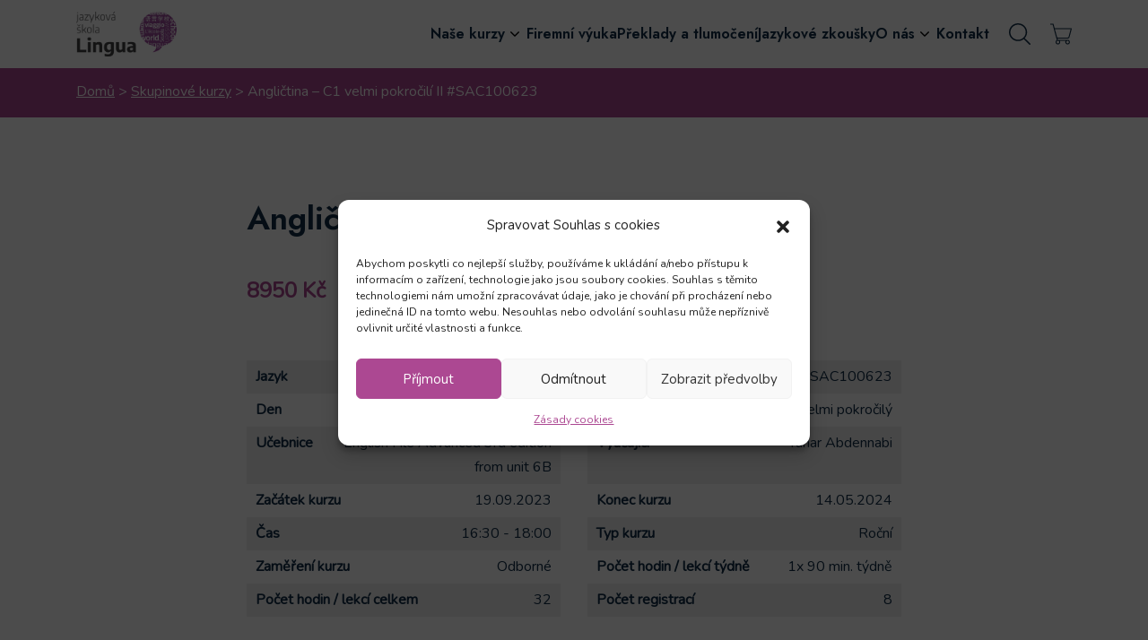

--- FILE ---
content_type: text/css
request_url: https://elingua.cz/wp-content/themes/lingua/css/styles.css?ver=1697566615
body_size: 31409
content:
/**
 * thiscodeworks-boilerplate
 * @version v2.0.0
 * @link https://github.com/thiscodeworks/boilerplate
 * @author thiscode.works
 * @builded Tuesday, October 17, 2023 7:30 PM
 */

/* * Bootstrap v4.3.1 (https://getbootstrap.com/) * Copyright 2011-2019 The Bootstrap Authors * Copyright 2011-2019 Twitter, Inc. * Licensed under MIT (https://github.com/twbs/bootstrap/blob/master/LICENSE) */@import url("https://fonts.googleapis.com/css2?family=Jost:ital,wght@0,300;0,600;1,300;1,600&family=Nunito:ital,wght@0,300;0,400;1,300;1,400&display=swap");:root{--blue:#007bff;--indigo:#6610f2;--purple:#6f42c1;--pink:#e83e8c;--red:#dc3545;--orange:#fd7e14;--yellow:#ffc107;--green:#28a745;--teal:#20c997;--cyan:#17a2b8;--white:#fff;--gray:#6c757d;--gray-dark:#343a40;--primary:#007bff;--secondary:#6c757d;--success:#28a745;--info:#17a2b8;--warning:#ffc107;--danger:#dc3545;--light:#f8f9fa;--dark:#343a40;--breakpoint-xs:0;--breakpoint-sm:576px;--breakpoint-md:768px;--breakpoint-lg:992px;--breakpoint-xl:1200px;--font-family-sans-serif:-apple-system,BlinkMacSystemFont,"Segoe UI",Roboto,"Helvetica Neue",Arial,"Noto Sans",sans-serif,"Apple Color Emoji","Segoe UI Emoji","Segoe UI Symbol","Noto Color Emoji";--font-family-monospace:SFMono-Regular,Menlo,Monaco,Consolas,"Liberation Mono","Courier New",monospace}
*,*::before,*::after{box-sizing:border-box}html{font-family:sans-serif;line-height:1.15;-webkit-text-size-adjust:100%;-webkit-tap-highlight-color:rgba(0,0,0,0)}
article,aside,figcaption,figure,footer,header,hgroup,main,nav,section{display:block}
body{margin:0;font-family:-apple-system,BlinkMacSystemFont,"Segoe UI",Roboto,"Helvetica Neue",Arial,"Noto Sans",sans-serif,"Apple Color Emoji","Segoe UI Emoji","Segoe UI Symbol","Noto Color Emoji";font-size:1rem;font-weight:400;line-height:1.5;color:#212529;text-align:left;background-color:#fff}
[tabindex="-1"]:focus{outline:0 !important}hr{box-sizing:content-box;height:0;overflow:visible}
h1,h2,h3,h4,h5,h6{margin-top:0;margin-bottom:.5rem}p{margin-top:0;margin-bottom:1rem}
abbr[title],abbr[data-original-title]{text-decoration:underline;text-decoration:underline dotted;cursor:help;border-bottom:0;text-decoration-skip-ink:none}
address{margin-bottom:1rem;font-style:normal;line-height:inherit}ol,ul,dl{margin-top:0;margin-bottom:1rem}
ol ol,ul ul,ol ul,ul ol{margin-bottom:0}dt{font-weight:700}dd{margin-bottom:.5rem;margin-left:0}
blockquote{margin:0 0 1rem}b,strong{font-weight:bolder}small{font-size:80%}sub,sup{position:relative;font-size:75%;line-height:0;vertical-align:baseline}
sub{bottom:-.25em}sup{top:-.5em}a{color:#007bff;text-decoration:none;background-color:transparent}
a:hover{color:#0056b3;text-decoration:underline}a:not([href]):not([tabindex]){color:inherit;text-decoration:none}
a:not([href]):not([tabindex]):hover,a:not([href]):not([tabindex]):focus{color:inherit;text-decoration:none}
a:not([href]):not([tabindex]):focus{outline:0}pre,code,kbd,samp{font-family:SFMono-Regular,Menlo,Monaco,Consolas,"Liberation Mono","Courier New",monospace;font-size:1em}
pre{margin-top:0;margin-bottom:1rem;overflow:auto}figure{margin:0 0 1rem}img{vertical-align:middle;border-style:none}
svg{overflow:hidden;vertical-align:middle}table{border-collapse:collapse}caption{padding-top:.75rem;padding-bottom:.75rem;color:#6c757d;text-align:left;caption-side:bottom}
th{text-align:inherit}label{display:inline-block;margin-bottom:.5rem}button{border-radius:0}
button:focus{outline:1px dotted;outline:5px auto -webkit-focus-ring-color}input,button,select,optgroup,textarea{margin:0;font-family:inherit;font-size:inherit;line-height:inherit}
button,input{overflow:visible}button,select{text-transform:none}select{word-wrap:normal}
button,[type="button"],[type="reset"],[type="submit"]{-webkit-appearance:button}
button:not(:disabled),[type="button"]:not(:disabled),[type="reset"]:not(:disabled),[type="submit"]:not(:disabled){cursor:pointer}
button::-moz-focus-inner,[type="button"]::-moz-focus-inner,[type="reset"]::-moz-focus-inner,[type="submit"]::-moz-focus-inner{padding:0;border-style:none}
input[type="radio"],input[type="checkbox"]{box-sizing:border-box;padding:0}
input[type="date"],input[type="time"],input[type="datetime-local"],input[type="month"]{-webkit-appearance:listbox}
textarea{overflow:auto;resize:vertical}fieldset{min-width:0;padding:0;margin:0;border:0}
legend{display:block;width:100%;max-width:100%;padding:0;margin-bottom:.5rem;font-size:1.5rem;line-height:inherit;color:inherit;white-space:normal}
progress{vertical-align:baseline}[type="number"]::-webkit-inner-spin-button,[type="number"]::-webkit-outer-spin-button{height:auto}
[type="search"]{outline-offset:-2px;-webkit-appearance:none}[type="search"]::-webkit-search-decoration{-webkit-appearance:none}
::-webkit-file-upload-button{font:inherit;-webkit-appearance:button}output{display:inline-block}
summary{display:list-item;cursor:pointer}template{display:none}[hidden]{display:none !important}
h1,h2,h3,h4,h5,h6,.h1,.h2,.h3,.h4,.h5,.h6{margin-bottom:.5rem;font-weight:500;line-height:1.2}
h1,.h1{font-size:2.5rem}h2,.h2{font-size:2rem}h3,.h3{font-size:1.75rem}h4,.h4{font-size:1.5rem}
h5,.h5{font-size:1.25rem}h6,.h6{font-size:1rem}.lead{font-size:1.25rem;font-weight:300}
.display-1{font-size:6rem;font-weight:300;line-height:1.2}.display-2{font-size:5.5rem;font-weight:300;line-height:1.2}
.display-3{font-size:4.5rem;font-weight:300;line-height:1.2}.display-4{font-size:3.5rem;font-weight:300;line-height:1.2}
hr{margin-top:1rem;margin-bottom:1rem;border:0;border-top:1px solid rgba(0,0,0,0.1)}
small,.small{font-size:80%;font-weight:400}mark,.mark{padding:.2em;background-color:#fcf8e3}
.list-unstyled{padding-left:0;list-style:none}.list-inline{padding-left:0;list-style:none}
.list-inline-item{display:inline-block}.list-inline-item:not(:last-child){margin-right:.5rem}
.initialism{font-size:90%;text-transform:uppercase}.blockquote{margin-bottom:1rem;font-size:1.25rem}
.blockquote-footer{display:block;font-size:80%;color:#6c757d}.blockquote-footer::before{content:"\2014\00A0"}
.img-fluid{max-width:100%;height:auto}.img-thumbnail{padding:.25rem;background-color:#fff;border:1px solid #dee2e6;border-radius:.25rem;max-width:100%;height:auto}
.figure{display:inline-block}.figure-img{margin-bottom:.5rem;line-height:1}.figure-caption{font-size:90%;color:#6c757d}
code{font-size:87.5%;color:#e83e8c;word-break:break-word}a>code{color:inherit}kbd{padding:.2rem .4rem;font-size:87.5%;color:#fff;background-color:#212529;border-radius:.2rem}
kbd kbd{padding:0;font-size:100%;font-weight:700}pre{display:block;font-size:87.5%;color:#212529}
pre code{font-size:inherit;color:inherit;word-break:normal}.pre-scrollable{max-height:340px;overflow-y:scroll}
.container,.wp-block-group__inner-container{width:100%;padding-right:15px;padding-left:15px;margin-right:auto;margin-left:auto}
@media(min-width:576px){.container,.wp-block-group__inner-container{max-width:540px}
}@media(min-width:768px){.container,.wp-block-group__inner-container{max-width:720px}
}@media(min-width:992px){.container,.wp-block-group__inner-container{max-width:960px}
}@media(min-width:1200px){.container,.wp-block-group__inner-container{max-width:1140px}
}.container-fluid{width:100%;padding-right:15px;padding-left:15px;margin-right:auto;margin-left:auto}
.row{display:flex;flex-wrap:wrap;margin-right:-15px;margin-left:-15px}.no-gutters{margin-right:0;margin-left:0}
.no-gutters>.col,.no-gutters>[class*="col-"]{padding-right:0;padding-left:0}
.col-1,.col-2,.col-3,.col-4,.col-5,.col-6,.col-7,.col-8,.col-9,.col-10,.col-11,.col-12,.col,.col-auto,.col-sm-1,.col-sm-2,.col-sm-3,.col-sm-4,.col-sm-5,.col-sm-6,.col-sm-7,.col-sm-8,.col-sm-9,.col-sm-10,.col-sm-11,.col-sm-12,.col-sm,.col-sm-auto,.col-md-1,.col-md-2,.col-md-3,.col-md-4,.col-md-5,.col-md-6,.col-md-7,.col-md-8,.col-md-9,.col-md-10,.col-md-11,.col-md-12,.col-md,.col-md-auto,.col-lg-1,.col-lg-2,.col-lg-3,.col-lg-4,.col-lg-5,.col-lg-6,.col-lg-7,.col-lg-8,.col-lg-9,.col-lg-10,.col-lg-11,.col-lg-12,.col-lg,.col-lg-auto,.col-xl-1,.col-xl-2,.col-xl-3,.col-xl-4,.col-xl-5,.col-xl-6,.col-xl-7,.col-xl-8,.col-xl-9,.col-xl-10,.col-xl-11,.col-xl-12,.col-xl,.col-xl-auto{position:relative;width:100%;padding-right:15px;padding-left:15px}
.col{flex-basis:0;flex-grow:1;max-width:100%}.col-auto{flex:0 0 auto;width:auto;max-width:100%}
.col-1{flex:0 0 8.33333%;max-width:8.33333%}.col-2{flex:0 0 16.66667%;max-width:16.66667%}
.col-3{flex:0 0 25%;max-width:25%}.col-4{flex:0 0 33.33333%;max-width:33.33333%}.col-5{flex:0 0 41.66667%;max-width:41.66667%}
.col-6{flex:0 0 50%;max-width:50%}.col-7{flex:0 0 58.33333%;max-width:58.33333%}.col-8{flex:0 0 66.66667%;max-width:66.66667%}
.col-9{flex:0 0 75%;max-width:75%}.col-10{flex:0 0 83.33333%;max-width:83.33333%}
.col-11{flex:0 0 91.66667%;max-width:91.66667%}.col-12{flex:0 0 100%;max-width:100%}
.order-first{order:-1}.order-last{order:13}.order-0{order:0}.order-1{order:1}.order-2{order:2}
.order-3{order:3}.order-4{order:4}.order-5{order:5}.order-6{order:6}.order-7{order:7}
.order-8{order:8}.order-9{order:9}.order-10{order:10}.order-11{order:11}.order-12{order:12}
.offset-1{margin-left:8.33333%}.offset-2{margin-left:16.66667%}.offset-3{margin-left:25%}
.offset-4{margin-left:33.33333%}.offset-5{margin-left:41.66667%}.offset-6{margin-left:50%}
.offset-7{margin-left:58.33333%}.offset-8{margin-left:66.66667%}.offset-9{margin-left:75%}
.offset-10{margin-left:83.33333%}.offset-11{margin-left:91.66667%}@media(min-width:576px){.col-sm{flex-basis:0;flex-grow:1;max-width:100%}
.col-sm-auto{flex:0 0 auto;width:auto;max-width:100%}.col-sm-1{flex:0 0 8.33333%;max-width:8.33333%}
.col-sm-2{flex:0 0 16.66667%;max-width:16.66667%}.col-sm-3{flex:0 0 25%;max-width:25%}
.col-sm-4{flex:0 0 33.33333%;max-width:33.33333%}.col-sm-5{flex:0 0 41.66667%;max-width:41.66667%}
.col-sm-6{flex:0 0 50%;max-width:50%}.col-sm-7{flex:0 0 58.33333%;max-width:58.33333%}
.col-sm-8{flex:0 0 66.66667%;max-width:66.66667%}.col-sm-9{flex:0 0 75%;max-width:75%}
.col-sm-10{flex:0 0 83.33333%;max-width:83.33333%}.col-sm-11{flex:0 0 91.66667%;max-width:91.66667%}
.col-sm-12{flex:0 0 100%;max-width:100%}.order-sm-first{order:-1}.order-sm-last{order:13}
.order-sm-0{order:0}.order-sm-1{order:1}.order-sm-2{order:2}.order-sm-3{order:3}.order-sm-4{order:4}
.order-sm-5{order:5}.order-sm-6{order:6}.order-sm-7{order:7}.order-sm-8{order:8}.order-sm-9{order:9}
.order-sm-10{order:10}.order-sm-11{order:11}.order-sm-12{order:12}.offset-sm-0{margin-left:0}
.offset-sm-1{margin-left:8.33333%}.offset-sm-2{margin-left:16.66667%}.offset-sm-3{margin-left:25%}
.offset-sm-4{margin-left:33.33333%}.offset-sm-5{margin-left:41.66667%}.offset-sm-6{margin-left:50%}
.offset-sm-7{margin-left:58.33333%}.offset-sm-8{margin-left:66.66667%}.offset-sm-9{margin-left:75%}
.offset-sm-10{margin-left:83.33333%}.offset-sm-11{margin-left:91.66667%}}@media(min-width:768px){.col-md{flex-basis:0;flex-grow:1;max-width:100%}
.col-md-auto{flex:0 0 auto;width:auto;max-width:100%}.col-md-1{flex:0 0 8.33333%;max-width:8.33333%}
.col-md-2{flex:0 0 16.66667%;max-width:16.66667%}.col-md-3{flex:0 0 25%;max-width:25%}
.col-md-4{flex:0 0 33.33333%;max-width:33.33333%}.col-md-5{flex:0 0 41.66667%;max-width:41.66667%}
.col-md-6{flex:0 0 50%;max-width:50%}.col-md-7{flex:0 0 58.33333%;max-width:58.33333%}
.col-md-8{flex:0 0 66.66667%;max-width:66.66667%}.col-md-9{flex:0 0 75%;max-width:75%}
.col-md-10{flex:0 0 83.33333%;max-width:83.33333%}.col-md-11{flex:0 0 91.66667%;max-width:91.66667%}
.col-md-12{flex:0 0 100%;max-width:100%}.order-md-first{order:-1}.order-md-last{order:13}
.order-md-0{order:0}.order-md-1{order:1}.order-md-2{order:2}.order-md-3{order:3}.order-md-4{order:4}
.order-md-5{order:5}.order-md-6{order:6}.order-md-7{order:7}.order-md-8{order:8}.order-md-9{order:9}
.order-md-10{order:10}.order-md-11{order:11}.order-md-12{order:12}.offset-md-0{margin-left:0}
.offset-md-1{margin-left:8.33333%}.offset-md-2{margin-left:16.66667%}.offset-md-3{margin-left:25%}
.offset-md-4{margin-left:33.33333%}.offset-md-5{margin-left:41.66667%}.offset-md-6{margin-left:50%}
.offset-md-7{margin-left:58.33333%}.offset-md-8{margin-left:66.66667%}.offset-md-9{margin-left:75%}
.offset-md-10{margin-left:83.33333%}.offset-md-11{margin-left:91.66667%}}@media(min-width:992px){.col-lg{flex-basis:0;flex-grow:1;max-width:100%}
.col-lg-auto{flex:0 0 auto;width:auto;max-width:100%}.col-lg-1{flex:0 0 8.33333%;max-width:8.33333%}
.col-lg-2{flex:0 0 16.66667%;max-width:16.66667%}.col-lg-3{flex:0 0 25%;max-width:25%}
.col-lg-4{flex:0 0 33.33333%;max-width:33.33333%}.col-lg-5{flex:0 0 41.66667%;max-width:41.66667%}
.col-lg-6{flex:0 0 50%;max-width:50%}.col-lg-7{flex:0 0 58.33333%;max-width:58.33333%}
.col-lg-8{flex:0 0 66.66667%;max-width:66.66667%}.col-lg-9{flex:0 0 75%;max-width:75%}
.col-lg-10{flex:0 0 83.33333%;max-width:83.33333%}.col-lg-11{flex:0 0 91.66667%;max-width:91.66667%}
.col-lg-12{flex:0 0 100%;max-width:100%}.order-lg-first{order:-1}.order-lg-last{order:13}
.order-lg-0{order:0}.order-lg-1{order:1}.order-lg-2{order:2}.order-lg-3{order:3}.order-lg-4{order:4}
.order-lg-5{order:5}.order-lg-6{order:6}.order-lg-7{order:7}.order-lg-8{order:8}.order-lg-9{order:9}
.order-lg-10{order:10}.order-lg-11{order:11}.order-lg-12{order:12}.offset-lg-0{margin-left:0}
.offset-lg-1{margin-left:8.33333%}.offset-lg-2{margin-left:16.66667%}.offset-lg-3{margin-left:25%}
.offset-lg-4{margin-left:33.33333%}.offset-lg-5{margin-left:41.66667%}.offset-lg-6{margin-left:50%}
.offset-lg-7{margin-left:58.33333%}.offset-lg-8{margin-left:66.66667%}.offset-lg-9{margin-left:75%}
.offset-lg-10{margin-left:83.33333%}.offset-lg-11{margin-left:91.66667%}}@media(min-width:1200px){.col-xl{flex-basis:0;flex-grow:1;max-width:100%}
.col-xl-auto{flex:0 0 auto;width:auto;max-width:100%}.col-xl-1{flex:0 0 8.33333%;max-width:8.33333%}
.col-xl-2{flex:0 0 16.66667%;max-width:16.66667%}.col-xl-3{flex:0 0 25%;max-width:25%}
.col-xl-4{flex:0 0 33.33333%;max-width:33.33333%}.col-xl-5{flex:0 0 41.66667%;max-width:41.66667%}
.col-xl-6{flex:0 0 50%;max-width:50%}.col-xl-7{flex:0 0 58.33333%;max-width:58.33333%}
.col-xl-8{flex:0 0 66.66667%;max-width:66.66667%}.col-xl-9{flex:0 0 75%;max-width:75%}
.col-xl-10{flex:0 0 83.33333%;max-width:83.33333%}.col-xl-11{flex:0 0 91.66667%;max-width:91.66667%}
.col-xl-12{flex:0 0 100%;max-width:100%}.order-xl-first{order:-1}.order-xl-last{order:13}
.order-xl-0{order:0}.order-xl-1{order:1}.order-xl-2{order:2}.order-xl-3{order:3}.order-xl-4{order:4}
.order-xl-5{order:5}.order-xl-6{order:6}.order-xl-7{order:7}.order-xl-8{order:8}.order-xl-9{order:9}
.order-xl-10{order:10}.order-xl-11{order:11}.order-xl-12{order:12}.offset-xl-0{margin-left:0}
.offset-xl-1{margin-left:8.33333%}.offset-xl-2{margin-left:16.66667%}.offset-xl-3{margin-left:25%}
.offset-xl-4{margin-left:33.33333%}.offset-xl-5{margin-left:41.66667%}.offset-xl-6{margin-left:50%}
.offset-xl-7{margin-left:58.33333%}.offset-xl-8{margin-left:66.66667%}.offset-xl-9{margin-left:75%}
.offset-xl-10{margin-left:83.33333%}.offset-xl-11{margin-left:91.66667%}}.table{width:100%;margin-bottom:1rem;color:#212529}
.table th,.table td{padding:.75rem;vertical-align:top;border-top:1px solid #dee2e6}
.table thead th{vertical-align:bottom;border-bottom:2px solid #dee2e6}.table tbody+tbody{border-top:2px solid #dee2e6}
.table-sm th,.table-sm td{padding:.3rem}.table-bordered{border:1px solid #dee2e6}
.table-bordered th,.table-bordered td{border:1px solid #dee2e6}.table-bordered thead th,.table-bordered thead td{border-bottom-width:2px}
.table-borderless th,.table-borderless td,.table-borderless thead th,.table-borderless tbody+tbody{border:0}
.table-striped tbody tr:nth-of-type(odd){background-color:rgba(0,0,0,0.05)}.table-hover tbody tr:hover{color:#212529;background-color:rgba(0,0,0,0.075)}
.table-primary,.table-primary>th,.table-primary>td{background-color:#b8daff}.table-primary th,.table-primary td,.table-primary thead th,.table-primary tbody+tbody{border-color:#7abaff}
.table-hover .table-primary:hover{background-color:#9fcdff}.table-hover .table-primary:hover>td,.table-hover .table-primary:hover>th{background-color:#9fcdff}
.table-secondary,.table-secondary>th,.table-secondary>td{background-color:#d6d8db}
.table-secondary th,.table-secondary td,.table-secondary thead th,.table-secondary tbody+tbody{border-color:#b3b7bb}
.table-hover .table-secondary:hover{background-color:#c8cbcf}.table-hover .table-secondary:hover>td,.table-hover .table-secondary:hover>th{background-color:#c8cbcf}
.table-success,.table-success>th,.table-success>td{background-color:#c3e6cb}.table-success th,.table-success td,.table-success thead th,.table-success tbody+tbody{border-color:#8fd19e}
.table-hover .table-success:hover{background-color:#b1dfbb}.table-hover .table-success:hover>td,.table-hover .table-success:hover>th{background-color:#b1dfbb}
.table-info,.table-info>th,.table-info>td{background-color:#bee5eb}.table-info th,.table-info td,.table-info thead th,.table-info tbody+tbody{border-color:#86cfda}
.table-hover .table-info:hover{background-color:#abdde5}.table-hover .table-info:hover>td,.table-hover .table-info:hover>th{background-color:#abdde5}
.table-warning,.table-warning>th,.table-warning>td{background-color:#ffeeba}.table-warning th,.table-warning td,.table-warning thead th,.table-warning tbody+tbody{border-color:#ffdf7e}
.table-hover .table-warning:hover{background-color:#ffe8a1}.table-hover .table-warning:hover>td,.table-hover .table-warning:hover>th{background-color:#ffe8a1}
.table-danger,.table-danger>th,.table-danger>td{background-color:#f5c6cb}.table-danger th,.table-danger td,.table-danger thead th,.table-danger tbody+tbody{border-color:#ed969e}
.table-hover .table-danger:hover{background-color:#f1b0b7}.table-hover .table-danger:hover>td,.table-hover .table-danger:hover>th{background-color:#f1b0b7}
.table-light,.table-light>th,.table-light>td{background-color:#fdfdfe}.table-light th,.table-light td,.table-light thead th,.table-light tbody+tbody{border-color:#fbfcfc}
.table-hover .table-light:hover{background-color:#ececf6}.table-hover .table-light:hover>td,.table-hover .table-light:hover>th{background-color:#ececf6}
.table-dark,.table-dark>th,.table-dark>td{background-color:#c6c8ca}.table-dark th,.table-dark td,.table-dark thead th,.table-dark tbody+tbody{border-color:#95999c}
.table-hover .table-dark:hover{background-color:#b9bbbe}.table-hover .table-dark:hover>td,.table-hover .table-dark:hover>th{background-color:#b9bbbe}
.table-active,.table-active>th,.table-active>td{background-color:rgba(0,0,0,0.075)}
.table-hover .table-active:hover{background-color:rgba(0,0,0,0.075)}.table-hover .table-active:hover>td,.table-hover .table-active:hover>th{background-color:rgba(0,0,0,0.075)}
.table .thead-dark th{color:#fff;background-color:#343a40;border-color:#454d55}.table .thead-light th{color:#495057;background-color:#e9ecef;border-color:#dee2e6}
.table-dark{color:#fff;background-color:#343a40}.table-dark th,.table-dark td,.table-dark thead th{border-color:#454d55}
.table-dark.table-bordered{border:0}.table-dark.table-striped tbody tr:nth-of-type(odd){background-color:rgba(255,255,255,0.05)}
.table-dark.table-hover tbody tr:hover{color:#fff;background-color:rgba(255,255,255,0.075)}
@media(max-width:575.98px){.table-responsive-sm{display:block;width:100%;overflow-x:auto;-webkit-overflow-scrolling:touch}
.table-responsive-sm>.table-bordered{border:0}}@media(max-width:767.98px){.table-responsive-md{display:block;width:100%;overflow-x:auto;-webkit-overflow-scrolling:touch}
.table-responsive-md>.table-bordered{border:0}}@media(max-width:991.98px){.table-responsive-lg{display:block;width:100%;overflow-x:auto;-webkit-overflow-scrolling:touch}
.table-responsive-lg>.table-bordered{border:0}}@media(max-width:1199.98px){.table-responsive-xl{display:block;width:100%;overflow-x:auto;-webkit-overflow-scrolling:touch}
.table-responsive-xl>.table-bordered{border:0}}.table-responsive{display:block;width:100%;overflow-x:auto;-webkit-overflow-scrolling:touch}
.table-responsive>.table-bordered{border:0}.form-control{display:block;width:100%;height:calc(1.5em + 0.75rem + 2px);padding:.375rem .75rem;font-size:1rem;font-weight:400;line-height:1.5;color:#495057;background-color:#fff;background-clip:padding-box;border:1px solid #ced4da;border-radius:.25rem;transition:border-color .15s ease-in-out,box-shadow .15s ease-in-out}
@media(prefers-reduced-motion:reduce){.form-control{transition:none}}.form-control::-ms-expand{background-color:transparent;border:0}
.form-control:focus{color:#495057;background-color:#fff;border-color:#80bdff;outline:0;box-shadow:0 0 0 .2rem rgba(0,123,255,0.25)}
.form-control::placeholder{color:#6c757d;opacity:1}.form-control:disabled,.form-control[readonly]{background-color:#e9ecef;opacity:1}
select.form-control:focus::-ms-value{color:#495057;background-color:#fff}.form-control-file,.form-control-range{display:block;width:100%}
.col-form-label{padding-top:calc(0.375rem + 1px);padding-bottom:calc(0.375rem + 1px);margin-bottom:0;font-size:inherit;line-height:1.5}
.col-form-label-lg{padding-top:calc(0.5rem + 1px);padding-bottom:calc(0.5rem + 1px);font-size:1.25rem;line-height:1.5}
.col-form-label-sm{padding-top:calc(0.25rem + 1px);padding-bottom:calc(0.25rem + 1px);font-size:.875rem;line-height:1.5}
.form-control-plaintext{display:block;width:100%;padding-top:.375rem;padding-bottom:.375rem;margin-bottom:0;line-height:1.5;color:#212529;background-color:transparent;border:solid transparent;border-width:1px 0}
.form-control-plaintext.form-control-sm,.form-control-plaintext.form-control-lg{padding-right:0;padding-left:0}
.form-control-sm{height:calc(1.5em + 0.5rem + 2px);padding:.25rem .5rem;font-size:.875rem;line-height:1.5;border-radius:.2rem}
.form-control-lg{height:calc(1.5em + 1rem + 2px);padding:.5rem 1rem;font-size:1.25rem;line-height:1.5;border-radius:.3rem}
select.form-control[size],select.form-control[multiple]{height:auto}textarea.form-control{height:auto}
.form-group{margin-bottom:1rem}.form-text{display:block;margin-top:.25rem}.form-row{display:flex;flex-wrap:wrap;margin-right:-5px;margin-left:-5px}
.form-row>.col,.form-row>[class*="col-"]{padding-right:5px;padding-left:5px}
.form-check{position:relative;display:block;padding-left:1.25rem}.form-check-input{position:absolute;margin-top:.3rem;margin-left:-1.25rem}
.form-check-input:disabled ~ .form-check-label{color:#6c757d}.form-check-label{margin-bottom:0}
.form-check-inline{display:inline-flex;align-items:center;padding-left:0;margin-right:.75rem}
.form-check-inline .form-check-input{position:static;margin-top:0;margin-right:.3125rem;margin-left:0}
.valid-feedback{display:none;width:100%;margin-top:.25rem;font-size:80%;color:#28a745}
.valid-tooltip{position:absolute;top:100%;z-index:5;display:none;max-width:100%;padding:.25rem .5rem;margin-top:.1rem;font-size:.875rem;line-height:1.5;color:#fff;background-color:rgba(40,167,69,0.9);border-radius:.25rem}
.was-validated .form-control:valid,.form-control.is-valid{border-color:#28a745;padding-right:calc(1.5em + 0.75rem);background-image:url("data:image/svg+xml,%3csvg xmlns='http://www.w3.org/2000/svg' viewBox='0 0 8 8'%3e%3cpath fill='%2328a745' d='M2.3 6.73L.6 4.53c-.4-1.04.46-1.4 1.1-.8l1.1 1.4 3.4-3.8c.6-.63 1.6-.27 1.2.7l-4 4.6c-.43.5-.8.4-1.1.1z'/%3e%3c/svg%3e");background-repeat:no-repeat;background-position:center right calc(0.375em + 0.1875rem);background-size:calc(0.75em + 0.375rem) calc(0.75em + 0.375rem)}
.was-validated .form-control:valid:focus,.form-control.is-valid:focus{border-color:#28a745;box-shadow:0 0 0 .2rem rgba(40,167,69,0.25)}
.was-validated .form-control:valid ~ .valid-feedback,.was-validated .form-control:valid ~ .valid-tooltip,.form-control.is-valid ~ .valid-feedback,.form-control.is-valid ~ .valid-tooltip{display:block}
.was-validated textarea.form-control:valid,textarea.form-control.is-valid{padding-right:calc(1.5em + 0.75rem);background-position:top calc(0.375em + 0.1875rem) right calc(0.375em + 0.1875rem)}
.was-validated .custom-select:valid,.custom-select.is-valid{border-color:#28a745;padding-right:calc((1em + 0.75rem) * 3 / 4 + 1.75rem);background:url("data:image/svg+xml,%3csvg xmlns='http://www.w3.org/2000/svg' viewBox='0 0 4 5'%3e%3cpath fill='%23343a40' d='M2 0L0 2h4zm0 5L0 3h4z'/%3e%3c/svg%3e") no-repeat right .75rem center/8px 10px,url("data:image/svg+xml,%3csvg xmlns='http://www.w3.org/2000/svg' viewBox='0 0 8 8'%3e%3cpath fill='%2328a745' d='M2.3 6.73L.6 4.53c-.4-1.04.46-1.4 1.1-.8l1.1 1.4 3.4-3.8c.6-.63 1.6-.27 1.2.7l-4 4.6c-.43.5-.8.4-1.1.1z'/%3e%3c/svg%3e") #fff no-repeat center right 1.75rem/calc(0.75em + 0.375rem) calc(0.75em + 0.375rem)}
.was-validated .custom-select:valid:focus,.custom-select.is-valid:focus{border-color:#28a745;box-shadow:0 0 0 .2rem rgba(40,167,69,0.25)}
.was-validated .custom-select:valid ~ .valid-feedback,.was-validated .custom-select:valid ~ .valid-tooltip,.custom-select.is-valid ~ .valid-feedback,.custom-select.is-valid ~ .valid-tooltip{display:block}
.was-validated .form-control-file:valid ~ .valid-feedback,.was-validated .form-control-file:valid ~ .valid-tooltip,.form-control-file.is-valid ~ .valid-feedback,.form-control-file.is-valid ~ .valid-tooltip{display:block}
.was-validated .form-check-input:valid ~ .form-check-label,.form-check-input.is-valid ~ .form-check-label{color:#28a745}
.was-validated .form-check-input:valid ~ .valid-feedback,.was-validated .form-check-input:valid ~ .valid-tooltip,.form-check-input.is-valid ~ .valid-feedback,.form-check-input.is-valid ~ .valid-tooltip{display:block}
.was-validated .custom-control-input:valid ~ .custom-control-label,.custom-control-input.is-valid ~ .custom-control-label{color:#28a745}
.was-validated .custom-control-input:valid ~ .custom-control-label::before,.custom-control-input.is-valid ~ .custom-control-label::before{border-color:#28a745}
.was-validated .custom-control-input:valid ~ .valid-feedback,.was-validated .custom-control-input:valid ~ .valid-tooltip,.custom-control-input.is-valid ~ .valid-feedback,.custom-control-input.is-valid ~ .valid-tooltip{display:block}
.was-validated .custom-control-input:valid:checked ~ .custom-control-label::before,.custom-control-input.is-valid:checked ~ .custom-control-label::before{border-color:#34ce57;background-color:#34ce57}
.was-validated .custom-control-input:valid:focus ~ .custom-control-label::before,.custom-control-input.is-valid:focus ~ .custom-control-label::before{box-shadow:0 0 0 .2rem rgba(40,167,69,0.25)}
.was-validated .custom-control-input:valid:focus:not(:checked) ~ .custom-control-label::before,.custom-control-input.is-valid:focus:not(:checked) ~ .custom-control-label::before{border-color:#28a745}
.was-validated .custom-file-input:valid ~ .custom-file-label,.custom-file-input.is-valid ~ .custom-file-label{border-color:#28a745}
.was-validated .custom-file-input:valid ~ .valid-feedback,.was-validated .custom-file-input:valid ~ .valid-tooltip,.custom-file-input.is-valid ~ .valid-feedback,.custom-file-input.is-valid ~ .valid-tooltip{display:block}
.was-validated .custom-file-input:valid:focus ~ .custom-file-label,.custom-file-input.is-valid:focus ~ .custom-file-label{border-color:#28a745;box-shadow:0 0 0 .2rem rgba(40,167,69,0.25)}
.invalid-feedback{display:none;width:100%;margin-top:.25rem;font-size:80%;color:#dc3545}
.invalid-tooltip{position:absolute;top:100%;z-index:5;display:none;max-width:100%;padding:.25rem .5rem;margin-top:.1rem;font-size:.875rem;line-height:1.5;color:#fff;background-color:rgba(220,53,69,0.9);border-radius:.25rem}
.was-validated .form-control:invalid,.form-control.is-invalid{border-color:#dc3545;padding-right:calc(1.5em + 0.75rem);background-image:url("data:image/svg+xml,%3csvg xmlns='http://www.w3.org/2000/svg' fill='%23dc3545' viewBox='-2 -2 7 7'%3e%3cpath stroke='%23dc3545' d='M0 0l3 3m0-3L0 3'/%3e%3ccircle r='.5'/%3e%3ccircle cx='3' r='.5'/%3e%3ccircle cy='3' r='.5'/%3e%3ccircle cx='3' cy='3' r='.5'/%3e%3c/svg%3E");background-repeat:no-repeat;background-position:center right calc(0.375em + 0.1875rem);background-size:calc(0.75em + 0.375rem) calc(0.75em + 0.375rem)}
.was-validated .form-control:invalid:focus,.form-control.is-invalid:focus{border-color:#dc3545;box-shadow:0 0 0 .2rem rgba(220,53,69,0.25)}
.was-validated .form-control:invalid ~ .invalid-feedback,.was-validated .form-control:invalid ~ .invalid-tooltip,.form-control.is-invalid ~ .invalid-feedback,.form-control.is-invalid ~ .invalid-tooltip{display:block}
.was-validated textarea.form-control:invalid,textarea.form-control.is-invalid{padding-right:calc(1.5em + 0.75rem);background-position:top calc(0.375em + 0.1875rem) right calc(0.375em + 0.1875rem)}
.was-validated .custom-select:invalid,.custom-select.is-invalid{border-color:#dc3545;padding-right:calc((1em + 0.75rem) * 3 / 4 + 1.75rem);background:url("data:image/svg+xml,%3csvg xmlns='http://www.w3.org/2000/svg' viewBox='0 0 4 5'%3e%3cpath fill='%23343a40' d='M2 0L0 2h4zm0 5L0 3h4z'/%3e%3c/svg%3e") no-repeat right .75rem center/8px 10px,url("data:image/svg+xml,%3csvg xmlns='http://www.w3.org/2000/svg' fill='%23dc3545' viewBox='-2 -2 7 7'%3e%3cpath stroke='%23dc3545' d='M0 0l3 3m0-3L0 3'/%3e%3ccircle r='.5'/%3e%3ccircle cx='3' r='.5'/%3e%3ccircle cy='3' r='.5'/%3e%3ccircle cx='3' cy='3' r='.5'/%3e%3c/svg%3E") #fff no-repeat center right 1.75rem/calc(0.75em + 0.375rem) calc(0.75em + 0.375rem)}
.was-validated .custom-select:invalid:focus,.custom-select.is-invalid:focus{border-color:#dc3545;box-shadow:0 0 0 .2rem rgba(220,53,69,0.25)}
.was-validated .custom-select:invalid ~ .invalid-feedback,.was-validated .custom-select:invalid ~ .invalid-tooltip,.custom-select.is-invalid ~ .invalid-feedback,.custom-select.is-invalid ~ .invalid-tooltip{display:block}
.was-validated .form-control-file:invalid ~ .invalid-feedback,.was-validated .form-control-file:invalid ~ .invalid-tooltip,.form-control-file.is-invalid ~ .invalid-feedback,.form-control-file.is-invalid ~ .invalid-tooltip{display:block}
.was-validated .form-check-input:invalid ~ .form-check-label,.form-check-input.is-invalid ~ .form-check-label{color:#dc3545}
.was-validated .form-check-input:invalid ~ .invalid-feedback,.was-validated .form-check-input:invalid ~ .invalid-tooltip,.form-check-input.is-invalid ~ .invalid-feedback,.form-check-input.is-invalid ~ .invalid-tooltip{display:block}
.was-validated .custom-control-input:invalid ~ .custom-control-label,.custom-control-input.is-invalid ~ .custom-control-label{color:#dc3545}
.was-validated .custom-control-input:invalid ~ .custom-control-label::before,.custom-control-input.is-invalid ~ .custom-control-label::before{border-color:#dc3545}
.was-validated .custom-control-input:invalid ~ .invalid-feedback,.was-validated .custom-control-input:invalid ~ .invalid-tooltip,.custom-control-input.is-invalid ~ .invalid-feedback,.custom-control-input.is-invalid ~ .invalid-tooltip{display:block}
.was-validated .custom-control-input:invalid:checked ~ .custom-control-label::before,.custom-control-input.is-invalid:checked ~ .custom-control-label::before{border-color:#e4606d;background-color:#e4606d}
.was-validated .custom-control-input:invalid:focus ~ .custom-control-label::before,.custom-control-input.is-invalid:focus ~ .custom-control-label::before{box-shadow:0 0 0 .2rem rgba(220,53,69,0.25)}
.was-validated .custom-control-input:invalid:focus:not(:checked) ~ .custom-control-label::before,.custom-control-input.is-invalid:focus:not(:checked) ~ .custom-control-label::before{border-color:#dc3545}
.was-validated .custom-file-input:invalid ~ .custom-file-label,.custom-file-input.is-invalid ~ .custom-file-label{border-color:#dc3545}
.was-validated .custom-file-input:invalid ~ .invalid-feedback,.was-validated .custom-file-input:invalid ~ .invalid-tooltip,.custom-file-input.is-invalid ~ .invalid-feedback,.custom-file-input.is-invalid ~ .invalid-tooltip{display:block}
.was-validated .custom-file-input:invalid:focus ~ .custom-file-label,.custom-file-input.is-invalid:focus ~ .custom-file-label{border-color:#dc3545;box-shadow:0 0 0 .2rem rgba(220,53,69,0.25)}
.form-inline{display:flex;flex-flow:row wrap;align-items:center}.form-inline .form-check{width:100%}
@media(min-width:576px){.form-inline label{display:flex;align-items:center;justify-content:center;margin-bottom:0}
.form-inline .form-group{display:flex;flex:0 0 auto;flex-flow:row wrap;align-items:center;margin-bottom:0}
.form-inline .form-control{display:inline-block;width:auto;vertical-align:middle}
.form-inline .form-control-plaintext{display:inline-block}.form-inline .input-group,.form-inline .custom-select{width:auto}
.form-inline .form-check{display:flex;align-items:center;justify-content:center;width:auto;padding-left:0}
.form-inline .form-check-input{position:relative;flex-shrink:0;margin-top:0;margin-right:.25rem;margin-left:0}
.form-inline .custom-control{align-items:center;justify-content:center}.form-inline .custom-control-label{margin-bottom:0}
}.btn{display:inline-block;font-weight:400;color:#212529;text-align:center;vertical-align:middle;user-select:none;background-color:transparent;border:1px solid transparent;padding:.375rem .75rem;font-size:1rem;line-height:1.5;border-radius:.25rem;transition:color .15s ease-in-out,background-color .15s ease-in-out,border-color .15s ease-in-out,box-shadow .15s ease-in-out}
@media(prefers-reduced-motion:reduce){.btn{transition:none}}.btn:hover{color:#212529;text-decoration:none}
.btn:focus,.btn.focus{outline:0;box-shadow:0 0 0 .2rem rgba(0,123,255,0.25)}.btn.disabled,.btn:disabled{opacity:.65}
a.btn.disabled,fieldset:disabled a.btn{pointer-events:none}.btn-primary{color:#fff;background-color:#007bff;border-color:#007bff}
.btn-primary:hover{color:#fff;background-color:#0069d9;border-color:#0062cc}.btn-primary:focus,.btn-primary.focus{box-shadow:0 0 0 .2rem rgba(38,143,255,0.5)}
.btn-primary.disabled,.btn-primary:disabled{color:#fff;background-color:#007bff;border-color:#007bff}
.btn-primary:not(:disabled):not(.disabled):active,.btn-primary:not(:disabled):not(.disabled).active,.show>.btn-primary.dropdown-toggle{color:#fff;background-color:#0062cc;border-color:#005cbf}
.btn-primary:not(:disabled):not(.disabled):active:focus,.btn-primary:not(:disabled):not(.disabled).active:focus,.show>.btn-primary.dropdown-toggle:focus{box-shadow:0 0 0 .2rem rgba(38,143,255,0.5)}
.btn-secondary{color:#fff;background-color:#6c757d;border-color:#6c757d}.btn-secondary:hover{color:#fff;background-color:#5a6268;border-color:#545b62}
.btn-secondary:focus,.btn-secondary.focus{box-shadow:0 0 0 .2rem rgba(130,138,145,0.5)}
.btn-secondary.disabled,.btn-secondary:disabled{color:#fff;background-color:#6c757d;border-color:#6c757d}
.btn-secondary:not(:disabled):not(.disabled):active,.btn-secondary:not(:disabled):not(.disabled).active,.show>.btn-secondary.dropdown-toggle{color:#fff;background-color:#545b62;border-color:#4e555b}
.btn-secondary:not(:disabled):not(.disabled):active:focus,.btn-secondary:not(:disabled):not(.disabled).active:focus,.show>.btn-secondary.dropdown-toggle:focus{box-shadow:0 0 0 .2rem rgba(130,138,145,0.5)}
.btn-success{color:#fff;background-color:#28a745;border-color:#28a745}.btn-success:hover{color:#fff;background-color:#218838;border-color:#1e7e34}
.btn-success:focus,.btn-success.focus{box-shadow:0 0 0 .2rem rgba(72,180,97,0.5)}
.btn-success.disabled,.btn-success:disabled{color:#fff;background-color:#28a745;border-color:#28a745}
.btn-success:not(:disabled):not(.disabled):active,.btn-success:not(:disabled):not(.disabled).active,.show>.btn-success.dropdown-toggle{color:#fff;background-color:#1e7e34;border-color:#1c7430}
.btn-success:not(:disabled):not(.disabled):active:focus,.btn-success:not(:disabled):not(.disabled).active:focus,.show>.btn-success.dropdown-toggle:focus{box-shadow:0 0 0 .2rem rgba(72,180,97,0.5)}
.btn-info{color:#fff;background-color:#17a2b8;border-color:#17a2b8}.btn-info:hover{color:#fff;background-color:#138496;border-color:#117a8b}
.btn-info:focus,.btn-info.focus{box-shadow:0 0 0 .2rem rgba(58,176,195,0.5)}.btn-info.disabled,.btn-info:disabled{color:#fff;background-color:#17a2b8;border-color:#17a2b8}
.btn-info:not(:disabled):not(.disabled):active,.btn-info:not(:disabled):not(.disabled).active,.show>.btn-info.dropdown-toggle{color:#fff;background-color:#117a8b;border-color:#10707f}
.btn-info:not(:disabled):not(.disabled):active:focus,.btn-info:not(:disabled):not(.disabled).active:focus,.show>.btn-info.dropdown-toggle:focus{box-shadow:0 0 0 .2rem rgba(58,176,195,0.5)}
.btn-warning{color:#212529;background-color:#ffc107;border-color:#ffc107}.btn-warning:hover{color:#212529;background-color:#e0a800;border-color:#d39e00}
.btn-warning:focus,.btn-warning.focus{box-shadow:0 0 0 .2rem rgba(222,170,12,0.5)}
.btn-warning.disabled,.btn-warning:disabled{color:#212529;background-color:#ffc107;border-color:#ffc107}
.btn-warning:not(:disabled):not(.disabled):active,.btn-warning:not(:disabled):not(.disabled).active,.show>.btn-warning.dropdown-toggle{color:#212529;background-color:#d39e00;border-color:#c69500}
.btn-warning:not(:disabled):not(.disabled):active:focus,.btn-warning:not(:disabled):not(.disabled).active:focus,.show>.btn-warning.dropdown-toggle:focus{box-shadow:0 0 0 .2rem rgba(222,170,12,0.5)}
.btn-danger{color:#fff;background-color:#dc3545;border-color:#dc3545}.btn-danger:hover{color:#fff;background-color:#c82333;border-color:#bd2130}
.btn-danger:focus,.btn-danger.focus{box-shadow:0 0 0 .2rem rgba(225,83,97,0.5)}.btn-danger.disabled,.btn-danger:disabled{color:#fff;background-color:#dc3545;border-color:#dc3545}
.btn-danger:not(:disabled):not(.disabled):active,.btn-danger:not(:disabled):not(.disabled).active,.show>.btn-danger.dropdown-toggle{color:#fff;background-color:#bd2130;border-color:#b21f2d}
.btn-danger:not(:disabled):not(.disabled):active:focus,.btn-danger:not(:disabled):not(.disabled).active:focus,.show>.btn-danger.dropdown-toggle:focus{box-shadow:0 0 0 .2rem rgba(225,83,97,0.5)}
.btn-light{color:#212529;background-color:#f8f9fa;border-color:#f8f9fa}.btn-light:hover{color:#212529;background-color:#e2e6ea;border-color:#dae0e5}
.btn-light:focus,.btn-light.focus{box-shadow:0 0 0 .2rem rgba(216,217,219,0.5)}.btn-light.disabled,.btn-light:disabled{color:#212529;background-color:#f8f9fa;border-color:#f8f9fa}
.btn-light:not(:disabled):not(.disabled):active,.btn-light:not(:disabled):not(.disabled).active,.show>.btn-light.dropdown-toggle{color:#212529;background-color:#dae0e5;border-color:#d3d9df}
.btn-light:not(:disabled):not(.disabled):active:focus,.btn-light:not(:disabled):not(.disabled).active:focus,.show>.btn-light.dropdown-toggle:focus{box-shadow:0 0 0 .2rem rgba(216,217,219,0.5)}
.btn-dark{color:#fff;background-color:#343a40;border-color:#343a40}.btn-dark:hover{color:#fff;background-color:#23272b;border-color:#1d2124}
.btn-dark:focus,.btn-dark.focus{box-shadow:0 0 0 .2rem rgba(82,88,93,0.5)}.btn-dark.disabled,.btn-dark:disabled{color:#fff;background-color:#343a40;border-color:#343a40}
.btn-dark:not(:disabled):not(.disabled):active,.btn-dark:not(:disabled):not(.disabled).active,.show>.btn-dark.dropdown-toggle{color:#fff;background-color:#1d2124;border-color:#171a1d}
.btn-dark:not(:disabled):not(.disabled):active:focus,.btn-dark:not(:disabled):not(.disabled).active:focus,.show>.btn-dark.dropdown-toggle:focus{box-shadow:0 0 0 .2rem rgba(82,88,93,0.5)}
.btn-outline-primary{color:#007bff;border-color:#007bff}.btn-outline-primary:hover{color:#fff;background-color:#007bff;border-color:#007bff}
.btn-outline-primary:focus,.btn-outline-primary.focus{box-shadow:0 0 0 .2rem rgba(0,123,255,0.5)}
.btn-outline-primary.disabled,.btn-outline-primary:disabled{color:#007bff;background-color:transparent}
.btn-outline-primary:not(:disabled):not(.disabled):active,.btn-outline-primary:not(:disabled):not(.disabled).active,.show>.btn-outline-primary.dropdown-toggle{color:#fff;background-color:#007bff;border-color:#007bff}
.btn-outline-primary:not(:disabled):not(.disabled):active:focus,.btn-outline-primary:not(:disabled):not(.disabled).active:focus,.show>.btn-outline-primary.dropdown-toggle:focus{box-shadow:0 0 0 .2rem rgba(0,123,255,0.5)}
.btn-outline-secondary{color:#6c757d;border-color:#6c757d}.btn-outline-secondary:hover{color:#fff;background-color:#6c757d;border-color:#6c757d}
.btn-outline-secondary:focus,.btn-outline-secondary.focus{box-shadow:0 0 0 .2rem rgba(108,117,125,0.5)}
.btn-outline-secondary.disabled,.btn-outline-secondary:disabled{color:#6c757d;background-color:transparent}
.btn-outline-secondary:not(:disabled):not(.disabled):active,.btn-outline-secondary:not(:disabled):not(.disabled).active,.show>.btn-outline-secondary.dropdown-toggle{color:#fff;background-color:#6c757d;border-color:#6c757d}
.btn-outline-secondary:not(:disabled):not(.disabled):active:focus,.btn-outline-secondary:not(:disabled):not(.disabled).active:focus,.show>.btn-outline-secondary.dropdown-toggle:focus{box-shadow:0 0 0 .2rem rgba(108,117,125,0.5)}
.btn-outline-success{color:#28a745;border-color:#28a745}.btn-outline-success:hover{color:#fff;background-color:#28a745;border-color:#28a745}
.btn-outline-success:focus,.btn-outline-success.focus{box-shadow:0 0 0 .2rem rgba(40,167,69,0.5)}
.btn-outline-success.disabled,.btn-outline-success:disabled{color:#28a745;background-color:transparent}
.btn-outline-success:not(:disabled):not(.disabled):active,.btn-outline-success:not(:disabled):not(.disabled).active,.show>.btn-outline-success.dropdown-toggle{color:#fff;background-color:#28a745;border-color:#28a745}
.btn-outline-success:not(:disabled):not(.disabled):active:focus,.btn-outline-success:not(:disabled):not(.disabled).active:focus,.show>.btn-outline-success.dropdown-toggle:focus{box-shadow:0 0 0 .2rem rgba(40,167,69,0.5)}
.btn-outline-info{color:#17a2b8;border-color:#17a2b8}.btn-outline-info:hover{color:#fff;background-color:#17a2b8;border-color:#17a2b8}
.btn-outline-info:focus,.btn-outline-info.focus{box-shadow:0 0 0 .2rem rgba(23,162,184,0.5)}
.btn-outline-info.disabled,.btn-outline-info:disabled{color:#17a2b8;background-color:transparent}
.btn-outline-info:not(:disabled):not(.disabled):active,.btn-outline-info:not(:disabled):not(.disabled).active,.show>.btn-outline-info.dropdown-toggle{color:#fff;background-color:#17a2b8;border-color:#17a2b8}
.btn-outline-info:not(:disabled):not(.disabled):active:focus,.btn-outline-info:not(:disabled):not(.disabled).active:focus,.show>.btn-outline-info.dropdown-toggle:focus{box-shadow:0 0 0 .2rem rgba(23,162,184,0.5)}
.btn-outline-warning{color:#ffc107;border-color:#ffc107}.btn-outline-warning:hover{color:#212529;background-color:#ffc107;border-color:#ffc107}
.btn-outline-warning:focus,.btn-outline-warning.focus{box-shadow:0 0 0 .2rem rgba(255,193,7,0.5)}
.btn-outline-warning.disabled,.btn-outline-warning:disabled{color:#ffc107;background-color:transparent}
.btn-outline-warning:not(:disabled):not(.disabled):active,.btn-outline-warning:not(:disabled):not(.disabled).active,.show>.btn-outline-warning.dropdown-toggle{color:#212529;background-color:#ffc107;border-color:#ffc107}
.btn-outline-warning:not(:disabled):not(.disabled):active:focus,.btn-outline-warning:not(:disabled):not(.disabled).active:focus,.show>.btn-outline-warning.dropdown-toggle:focus{box-shadow:0 0 0 .2rem rgba(255,193,7,0.5)}
.btn-outline-danger{color:#dc3545;border-color:#dc3545}.btn-outline-danger:hover{color:#fff;background-color:#dc3545;border-color:#dc3545}
.btn-outline-danger:focus,.btn-outline-danger.focus{box-shadow:0 0 0 .2rem rgba(220,53,69,0.5)}
.btn-outline-danger.disabled,.btn-outline-danger:disabled{color:#dc3545;background-color:transparent}
.btn-outline-danger:not(:disabled):not(.disabled):active,.btn-outline-danger:not(:disabled):not(.disabled).active,.show>.btn-outline-danger.dropdown-toggle{color:#fff;background-color:#dc3545;border-color:#dc3545}
.btn-outline-danger:not(:disabled):not(.disabled):active:focus,.btn-outline-danger:not(:disabled):not(.disabled).active:focus,.show>.btn-outline-danger.dropdown-toggle:focus{box-shadow:0 0 0 .2rem rgba(220,53,69,0.5)}
.btn-outline-light{color:#f8f9fa;border-color:#f8f9fa}.btn-outline-light:hover{color:#212529;background-color:#f8f9fa;border-color:#f8f9fa}
.btn-outline-light:focus,.btn-outline-light.focus{box-shadow:0 0 0 .2rem rgba(248,249,250,0.5)}
.btn-outline-light.disabled,.btn-outline-light:disabled{color:#f8f9fa;background-color:transparent}
.btn-outline-light:not(:disabled):not(.disabled):active,.btn-outline-light:not(:disabled):not(.disabled).active,.show>.btn-outline-light.dropdown-toggle{color:#212529;background-color:#f8f9fa;border-color:#f8f9fa}
.btn-outline-light:not(:disabled):not(.disabled):active:focus,.btn-outline-light:not(:disabled):not(.disabled).active:focus,.show>.btn-outline-light.dropdown-toggle:focus{box-shadow:0 0 0 .2rem rgba(248,249,250,0.5)}
.btn-outline-dark{color:#343a40;border-color:#343a40}.btn-outline-dark:hover{color:#fff;background-color:#343a40;border-color:#343a40}
.btn-outline-dark:focus,.btn-outline-dark.focus{box-shadow:0 0 0 .2rem rgba(52,58,64,0.5)}
.btn-outline-dark.disabled,.btn-outline-dark:disabled{color:#343a40;background-color:transparent}
.btn-outline-dark:not(:disabled):not(.disabled):active,.btn-outline-dark:not(:disabled):not(.disabled).active,.show>.btn-outline-dark.dropdown-toggle{color:#fff;background-color:#343a40;border-color:#343a40}
.btn-outline-dark:not(:disabled):not(.disabled):active:focus,.btn-outline-dark:not(:disabled):not(.disabled).active:focus,.show>.btn-outline-dark.dropdown-toggle:focus{box-shadow:0 0 0 .2rem rgba(52,58,64,0.5)}
.btn-link{font-weight:400;color:#007bff;text-decoration:none}.btn-link:hover{color:#0056b3;text-decoration:underline}
.btn-link:focus,.btn-link.focus{text-decoration:underline;box-shadow:none}.btn-link:disabled,.btn-link.disabled{color:#6c757d;pointer-events:none}
.btn-lg,.btn-group-lg>.btn{padding:.5rem 1rem;font-size:1.25rem;line-height:1.5;border-radius:.3rem}
.btn-sm,.btn-group-sm>.btn{padding:.25rem .5rem;font-size:.875rem;line-height:1.5;border-radius:.2rem}
.btn-block{display:block;width:100%}.btn-block+.btn-block{margin-top:.5rem}input[type="submit"].btn-block,input[type="reset"].btn-block,input[type="button"].btn-block{width:100%}
.fade{transition:opacity .15s linear}@media(prefers-reduced-motion:reduce){.fade{transition:none}
}.fade:not(.show){opacity:0}.collapse:not(.show){display:none}.collapsing{position:relative;height:0;overflow:hidden;transition:height .35s ease}
@media(prefers-reduced-motion:reduce){.collapsing{transition:none}}.dropup,.dropright,.dropdown,.dropleft{position:relative}
.dropdown-toggle{white-space:nowrap}.dropdown-toggle::after{display:inline-block;margin-left:.255em;vertical-align:.255em;content:"";border-top:.3em solid;border-right:.3em solid transparent;border-bottom:0;border-left:.3em solid transparent}
.dropdown-toggle:empty::after{margin-left:0}.dropdown-menu{position:absolute;top:100%;left:0;z-index:1000;display:none;float:left;min-width:10rem;padding:.5rem 0;margin:.125rem 0 0;font-size:1rem;color:#212529;text-align:left;list-style:none;background-color:#fff;background-clip:padding-box;border:1px solid rgba(0,0,0,0.15);border-radius:.25rem}
.dropdown-menu-left{right:auto;left:0}.dropdown-menu-right{right:0;left:auto}@media(min-width:576px){.dropdown-menu-sm-left{right:auto;left:0}
.dropdown-menu-sm-right{right:0;left:auto}}@media(min-width:768px){.dropdown-menu-md-left{right:auto;left:0}
.dropdown-menu-md-right{right:0;left:auto}}@media(min-width:992px){.dropdown-menu-lg-left{right:auto;left:0}
.dropdown-menu-lg-right{right:0;left:auto}}@media(min-width:1200px){.dropdown-menu-xl-left{right:auto;left:0}
.dropdown-menu-xl-right{right:0;left:auto}}.dropup .dropdown-menu{top:auto;bottom:100%;margin-top:0;margin-bottom:.125rem}
.dropup .dropdown-toggle::after{display:inline-block;margin-left:.255em;vertical-align:.255em;content:"";border-top:0;border-right:.3em solid transparent;border-bottom:.3em solid;border-left:.3em solid transparent}
.dropup .dropdown-toggle:empty::after{margin-left:0}.dropright .dropdown-menu{top:0;right:auto;left:100%;margin-top:0;margin-left:.125rem}
.dropright .dropdown-toggle::after{display:inline-block;margin-left:.255em;vertical-align:.255em;content:"";border-top:.3em solid transparent;border-right:0;border-bottom:.3em solid transparent;border-left:.3em solid}
.dropright .dropdown-toggle:empty::after{margin-left:0}.dropright .dropdown-toggle::after{vertical-align:0}
.dropleft .dropdown-menu{top:0;right:100%;left:auto;margin-top:0;margin-right:.125rem}
.dropleft .dropdown-toggle::after{display:inline-block;margin-left:.255em;vertical-align:.255em;content:""}
.dropleft .dropdown-toggle::after{display:none}.dropleft .dropdown-toggle::before{display:inline-block;margin-right:.255em;vertical-align:.255em;content:"";border-top:.3em solid transparent;border-right:.3em solid;border-bottom:.3em solid transparent}
.dropleft .dropdown-toggle:empty::after{margin-left:0}.dropleft .dropdown-toggle::before{vertical-align:0}
.dropdown-menu[x-placement^="top"],.dropdown-menu[x-placement^="right"],.dropdown-menu[x-placement^="bottom"],.dropdown-menu[x-placement^="left"]{right:auto;bottom:auto}
.dropdown-divider{height:0;margin:.5rem 0;overflow:hidden;border-top:1px solid #e9ecef}
.dropdown-item{display:block;width:100%;padding:.25rem 1.5rem;clear:both;font-weight:400;color:#212529;text-align:inherit;white-space:nowrap;background-color:transparent;border:0}
.dropdown-item:hover,.dropdown-item:focus{color:#16181b;text-decoration:none;background-color:#f8f9fa}
.dropdown-item.active,.dropdown-item:active{color:#fff;text-decoration:none;background-color:#007bff}
.dropdown-item.disabled,.dropdown-item:disabled{color:#6c757d;pointer-events:none;background-color:transparent}
.dropdown-menu.show{display:block}.dropdown-header{display:block;padding:.5rem 1.5rem;margin-bottom:0;font-size:.875rem;color:#6c757d;white-space:nowrap}
.dropdown-item-text{display:block;padding:.25rem 1.5rem;color:#212529}.btn-group,.btn-group-vertical{position:relative;display:inline-flex;vertical-align:middle}
.btn-group>.btn,.btn-group-vertical>.btn{position:relative;flex:1 1 auto}.btn-group>.btn:hover,.btn-group-vertical>.btn:hover{z-index:1}
.btn-group>.btn:focus,.btn-group>.btn:active,.btn-group>.btn.active,.btn-group-vertical>.btn:focus,.btn-group-vertical>.btn:active,.btn-group-vertical>.btn.active{z-index:1}
.btn-toolbar{display:flex;flex-wrap:wrap;justify-content:flex-start}.btn-toolbar .input-group{width:auto}
.btn-group>.btn:not(:first-child),.btn-group>.btn-group:not(:first-child){margin-left:-1px}
.btn-group>.btn:not(:last-child):not(.dropdown-toggle),.btn-group>.btn-group:not(:last-child)>.btn{border-top-right-radius:0;border-bottom-right-radius:0}
.btn-group>.btn:not(:first-child),.btn-group>.btn-group:not(:first-child)>.btn{border-top-left-radius:0;border-bottom-left-radius:0}
.dropdown-toggle-split{padding-right:.5625rem;padding-left:.5625rem}.dropdown-toggle-split::after,.dropup .dropdown-toggle-split::after,.dropright .dropdown-toggle-split::after{margin-left:0}
.dropleft .dropdown-toggle-split::before{margin-right:0}.btn-sm+.dropdown-toggle-split,.btn-group-sm>.btn+.dropdown-toggle-split{padding-right:.375rem;padding-left:.375rem}
.btn-lg+.dropdown-toggle-split,.btn-group-lg>.btn+.dropdown-toggle-split{padding-right:.75rem;padding-left:.75rem}
.btn-group-vertical{flex-direction:column;align-items:flex-start;justify-content:center}
.btn-group-vertical>.btn,.btn-group-vertical>.btn-group{width:100%}.btn-group-vertical>.btn:not(:first-child),.btn-group-vertical>.btn-group:not(:first-child){margin-top:-1px}
.btn-group-vertical>.btn:not(:last-child):not(.dropdown-toggle),.btn-group-vertical>.btn-group:not(:last-child)>.btn{border-bottom-right-radius:0;border-bottom-left-radius:0}
.btn-group-vertical>.btn:not(:first-child),.btn-group-vertical>.btn-group:not(:first-child)>.btn{border-top-left-radius:0;border-top-right-radius:0}
.btn-group-toggle>.btn,.btn-group-toggle>.btn-group>.btn{margin-bottom:0}.btn-group-toggle>.btn input[type="radio"],.btn-group-toggle>.btn input[type="checkbox"],.btn-group-toggle>.btn-group>.btn input[type="radio"],.btn-group-toggle>.btn-group>.btn input[type="checkbox"]{position:absolute;clip:rect(0,0,0,0);pointer-events:none}
.input-group{position:relative;display:flex;flex-wrap:wrap;align-items:stretch;width:100%}
.input-group>.form-control,.input-group>.form-control-plaintext,.input-group>.custom-select,.input-group>.custom-file{position:relative;flex:1 1 auto;width:1%;margin-bottom:0}
.input-group>.form-control+.form-control,.input-group>.form-control+.custom-select,.input-group>.form-control+.custom-file,.input-group>.form-control-plaintext+.form-control,.input-group>.form-control-plaintext+.custom-select,.input-group>.form-control-plaintext+.custom-file,.input-group>.custom-select+.form-control,.input-group>.custom-select+.custom-select,.input-group>.custom-select+.custom-file,.input-group>.custom-file+.form-control,.input-group>.custom-file+.custom-select,.input-group>.custom-file+.custom-file{margin-left:-1px}
.input-group>.form-control:focus,.input-group>.custom-select:focus,.input-group>.custom-file .custom-file-input:focus ~ .custom-file-label{z-index:3}
.input-group>.custom-file .custom-file-input:focus{z-index:4}.input-group>.form-control:not(:last-child),.input-group>.custom-select:not(:last-child){border-top-right-radius:0;border-bottom-right-radius:0}
.input-group>.form-control:not(:first-child),.input-group>.custom-select:not(:first-child){border-top-left-radius:0;border-bottom-left-radius:0}
.input-group>.custom-file{display:flex;align-items:center}.input-group>.custom-file:not(:last-child) .custom-file-label,.input-group>.custom-file:not(:last-child) .custom-file-label::after{border-top-right-radius:0;border-bottom-right-radius:0}
.input-group>.custom-file:not(:first-child) .custom-file-label{border-top-left-radius:0;border-bottom-left-radius:0}
.input-group-prepend,.input-group-append{display:flex}.input-group-prepend .btn,.input-group-append .btn{position:relative;z-index:2}
.input-group-prepend .btn:focus,.input-group-append .btn:focus{z-index:3}.input-group-prepend .btn+.btn,.input-group-prepend .btn+.input-group-text,.input-group-prepend .input-group-text+.input-group-text,.input-group-prepend .input-group-text+.btn,.input-group-append .btn+.btn,.input-group-append .btn+.input-group-text,.input-group-append .input-group-text+.input-group-text,.input-group-append .input-group-text+.btn{margin-left:-1px}
.input-group-prepend{margin-right:-1px}.input-group-append{margin-left:-1px}.input-group-text{display:flex;align-items:center;padding:.375rem .75rem;margin-bottom:0;font-size:1rem;font-weight:400;line-height:1.5;color:#495057;text-align:center;white-space:nowrap;background-color:#e9ecef;border:1px solid #ced4da;border-radius:.25rem}
.input-group-text input[type="radio"],.input-group-text input[type="checkbox"]{margin-top:0}
.input-group-lg>.form-control:not(textarea),.input-group-lg>.custom-select{height:calc(1.5em + 1rem + 2px)}
.input-group-lg>.form-control,.input-group-lg>.custom-select,.input-group-lg>.input-group-prepend>.input-group-text,.input-group-lg>.input-group-append>.input-group-text,.input-group-lg>.input-group-prepend>.btn,.input-group-lg>.input-group-append>.btn{padding:.5rem 1rem;font-size:1.25rem;line-height:1.5;border-radius:.3rem}
.input-group-sm>.form-control:not(textarea),.input-group-sm>.custom-select{height:calc(1.5em + 0.5rem + 2px)}
.input-group-sm>.form-control,.input-group-sm>.custom-select,.input-group-sm>.input-group-prepend>.input-group-text,.input-group-sm>.input-group-append>.input-group-text,.input-group-sm>.input-group-prepend>.btn,.input-group-sm>.input-group-append>.btn{padding:.25rem .5rem;font-size:.875rem;line-height:1.5;border-radius:.2rem}
.input-group-lg>.custom-select,.input-group-sm>.custom-select{padding-right:1.75rem}
.input-group>.input-group-prepend>.btn,.input-group>.input-group-prepend>.input-group-text,.input-group>.input-group-append:not(:last-child)>.btn,.input-group>.input-group-append:not(:last-child)>.input-group-text,.input-group>.input-group-append:last-child>.btn:not(:last-child):not(.dropdown-toggle),.input-group>.input-group-append:last-child>.input-group-text:not(:last-child){border-top-right-radius:0;border-bottom-right-radius:0}
.input-group>.input-group-append>.btn,.input-group>.input-group-append>.input-group-text,.input-group>.input-group-prepend:not(:first-child)>.btn,.input-group>.input-group-prepend:not(:first-child)>.input-group-text,.input-group>.input-group-prepend:first-child>.btn:not(:first-child),.input-group>.input-group-prepend:first-child>.input-group-text:not(:first-child){border-top-left-radius:0;border-bottom-left-radius:0}
.custom-control{position:relative;display:block;min-height:1.5rem;padding-left:1.5rem}
.custom-control-inline{display:inline-flex;margin-right:1rem}.custom-control-input{position:absolute;z-index:-1;opacity:0}
.custom-control-input:checked ~ .custom-control-label::before{color:#fff;border-color:#007bff;background-color:#007bff}
.custom-control-input:focus ~ .custom-control-label::before{box-shadow:0 0 0 .2rem rgba(0,123,255,0.25)}
.custom-control-input:focus:not(:checked) ~ .custom-control-label::before{border-color:#80bdff}
.custom-control-input:not(:disabled):active ~ .custom-control-label::before{color:#fff;background-color:#b3d7ff;border-color:#b3d7ff}
.custom-control-input:disabled ~ .custom-control-label{color:#6c757d}.custom-control-input:disabled ~ .custom-control-label::before{background-color:#e9ecef}
.custom-control-label{position:relative;margin-bottom:0;vertical-align:top}.custom-control-label::before{position:absolute;top:.25rem;left:-1.5rem;display:block;width:1rem;height:1rem;pointer-events:none;content:"";background-color:#fff;border:#adb5bd solid 1px}
.custom-control-label::after{position:absolute;top:.25rem;left:-1.5rem;display:block;width:1rem;height:1rem;content:"";background:no-repeat 50% / 50% 50%}
.custom-checkbox .custom-control-label::before{border-radius:.25rem}.custom-checkbox .custom-control-input:checked ~ .custom-control-label::after{background-image:url("data:image/svg+xml,%3csvg xmlns='http://www.w3.org/2000/svg' viewBox='0 0 8 8'%3e%3cpath fill='%23fff' d='M6.564.75l-3.59 3.612-1.538-1.55L0 4.26 2.974 7.25 8 2.193z'/%3e%3c/svg%3e")}
.custom-checkbox .custom-control-input:indeterminate ~ .custom-control-label::before{border-color:#007bff;background-color:#007bff}
.custom-checkbox .custom-control-input:indeterminate ~ .custom-control-label::after{background-image:url("data:image/svg+xml,%3csvg xmlns='http://www.w3.org/2000/svg' viewBox='0 0 4 4'%3e%3cpath stroke='%23fff' d='M0 2h4'/%3e%3c/svg%3e")}
.custom-checkbox .custom-control-input:disabled:checked ~ .custom-control-label::before{background-color:rgba(0,123,255,0.5)}
.custom-checkbox .custom-control-input:disabled:indeterminate ~ .custom-control-label::before{background-color:rgba(0,123,255,0.5)}
.custom-radio .custom-control-label::before{border-radius:50%}.custom-radio .custom-control-input:checked ~ .custom-control-label::after{background-image:url("data:image/svg+xml,%3csvg xmlns='http://www.w3.org/2000/svg' viewBox='-4 -4 8 8'%3e%3ccircle r='3' fill='%23fff'/%3e%3c/svg%3e")}
.custom-radio .custom-control-input:disabled:checked ~ .custom-control-label::before{background-color:rgba(0,123,255,0.5)}
.custom-switch{padding-left:2.25rem}.custom-switch .custom-control-label::before{left:-2.25rem;width:1.75rem;pointer-events:all;border-radius:.5rem}
.custom-switch .custom-control-label::after{top:calc(0.25rem + 2px);left:calc(-2.25rem + 2px);width:calc(1rem - 4px);height:calc(1rem - 4px);background-color:#adb5bd;border-radius:.5rem;transition:transform .15s ease-in-out,background-color .15s ease-in-out,border-color .15s ease-in-out,box-shadow .15s ease-in-out}
@media(prefers-reduced-motion:reduce){.custom-switch .custom-control-label::after{transition:none}
}.custom-switch .custom-control-input:checked ~ .custom-control-label::after{background-color:#fff;transform:translateX(0.75rem)}
.custom-switch .custom-control-input:disabled:checked ~ .custom-control-label::before{background-color:rgba(0,123,255,0.5)}
.custom-select{display:inline-block;width:100%;height:calc(1.5em + 0.75rem + 2px);padding:.375rem 1.75rem .375rem .75rem;font-size:1rem;font-weight:400;line-height:1.5;color:#495057;vertical-align:middle;background:url("data:image/svg+xml,%3csvg xmlns='http://www.w3.org/2000/svg' viewBox='0 0 4 5'%3e%3cpath fill='%23343a40' d='M2 0L0 2h4zm0 5L0 3h4z'/%3e%3c/svg%3e") no-repeat right .75rem center/8px 10px;background-color:#fff;border:1px solid #ced4da;border-radius:.25rem;appearance:none}
.custom-select:focus{border-color:#80bdff;outline:0;box-shadow:0 0 0 .2rem rgba(0,123,255,0.25)}
.custom-select:focus::-ms-value{color:#495057;background-color:#fff}.custom-select[multiple],.custom-select[size]:not([size="1"]){height:auto;padding-right:.75rem;background-image:none}
.custom-select:disabled{color:#6c757d;background-color:#e9ecef}.custom-select::-ms-expand{display:none}
.custom-select-sm{height:calc(1.5em + 0.5rem + 2px);padding-top:.25rem;padding-bottom:.25rem;padding-left:.5rem;font-size:.875rem}
.custom-select-lg{height:calc(1.5em + 1rem + 2px);padding-top:.5rem;padding-bottom:.5rem;padding-left:1rem;font-size:1.25rem}
.custom-file{position:relative;display:inline-block;width:100%;height:calc(1.5em + 0.75rem + 2px);margin-bottom:0}
.custom-file-input{position:relative;z-index:2;width:100%;height:calc(1.5em + 0.75rem + 2px);margin:0;opacity:0}
.custom-file-input:focus ~ .custom-file-label{border-color:#80bdff;box-shadow:0 0 0 .2rem rgba(0,123,255,0.25)}
.custom-file-input:disabled ~ .custom-file-label{background-color:#e9ecef}.custom-file-input:lang(en) ~ .custom-file-label::after{content:"Browse"}
.custom-file-input ~ .custom-file-label[data-browse]::after{content:attr(data-browse)}
.custom-file-label{position:absolute;top:0;right:0;left:0;z-index:1;height:calc(1.5em + 0.75rem + 2px);padding:.375rem .75rem;font-weight:400;line-height:1.5;color:#495057;background-color:#fff;border:1px solid #ced4da;border-radius:.25rem}
.custom-file-label::after{position:absolute;top:0;right:0;bottom:0;z-index:3;display:block;height:calc(1.5em + 0.75rem);padding:.375rem .75rem;line-height:1.5;color:#495057;content:"Browse";background-color:#e9ecef;border-left:inherit;border-radius:0 .25rem .25rem 0}
.custom-range{width:100%;height:calc(1rem + 0.4rem);padding:0;background-color:transparent;appearance:none}
.custom-range:focus{outline:0}.custom-range:focus::-webkit-slider-thumb{box-shadow:0 0 0 1px #fff,0 0 0 .2rem rgba(0,123,255,0.25)}
.custom-range:focus::-moz-range-thumb{box-shadow:0 0 0 1px #fff,0 0 0 .2rem rgba(0,123,255,0.25)}
.custom-range:focus::-ms-thumb{box-shadow:0 0 0 1px #fff,0 0 0 .2rem rgba(0,123,255,0.25)}
.custom-range::-moz-focus-outer{border:0}.custom-range::-webkit-slider-thumb{width:1rem;height:1rem;margin-top:-0.25rem;background-color:#007bff;border:0;border-radius:1rem;transition:background-color .15s ease-in-out,border-color .15s ease-in-out,box-shadow .15s ease-in-out;appearance:none}
@media(prefers-reduced-motion:reduce){.custom-range::-webkit-slider-thumb{transition:none}
}.custom-range::-webkit-slider-thumb:active{background-color:#b3d7ff}.custom-range::-webkit-slider-runnable-track{width:100%;height:.5rem;color:transparent;cursor:pointer;background-color:#dee2e6;border-color:transparent;border-radius:1rem}
.custom-range::-moz-range-thumb{width:1rem;height:1rem;background-color:#007bff;border:0;border-radius:1rem;transition:background-color .15s ease-in-out,border-color .15s ease-in-out,box-shadow .15s ease-in-out;appearance:none}
@media(prefers-reduced-motion:reduce){.custom-range::-moz-range-thumb{transition:none}
}.custom-range::-moz-range-thumb:active{background-color:#b3d7ff}.custom-range::-moz-range-track{width:100%;height:.5rem;color:transparent;cursor:pointer;background-color:#dee2e6;border-color:transparent;border-radius:1rem}
.custom-range::-ms-thumb{width:1rem;height:1rem;margin-top:0;margin-right:.2rem;margin-left:.2rem;background-color:#007bff;border:0;border-radius:1rem;transition:background-color .15s ease-in-out,border-color .15s ease-in-out,box-shadow .15s ease-in-out;appearance:none}
@media(prefers-reduced-motion:reduce){.custom-range::-ms-thumb{transition:none}}.custom-range::-ms-thumb:active{background-color:#b3d7ff}
.custom-range::-ms-track{width:100%;height:.5rem;color:transparent;cursor:pointer;background-color:transparent;border-color:transparent;border-width:.5rem}
.custom-range::-ms-fill-lower{background-color:#dee2e6;border-radius:1rem}.custom-range::-ms-fill-upper{margin-right:15px;background-color:#dee2e6;border-radius:1rem}
.custom-range:disabled::-webkit-slider-thumb{background-color:#adb5bd}.custom-range:disabled::-webkit-slider-runnable-track{cursor:default}
.custom-range:disabled::-moz-range-thumb{background-color:#adb5bd}.custom-range:disabled::-moz-range-track{cursor:default}
.custom-range:disabled::-ms-thumb{background-color:#adb5bd}.custom-control-label::before,.custom-file-label,.custom-select{transition:background-color .15s ease-in-out,border-color .15s ease-in-out,box-shadow .15s ease-in-out}
@media(prefers-reduced-motion:reduce){.custom-control-label::before,.custom-file-label,.custom-select{transition:none}
}.nav{display:flex;flex-wrap:wrap;padding-left:0;margin-bottom:0;list-style:none}
.nav-link{display:block;padding:.5rem 1rem}.nav-link:hover,.nav-link:focus{text-decoration:none}
.nav-link.disabled{color:#6c757d;pointer-events:none;cursor:default}.nav-tabs{border-bottom:1px solid #dee2e6}
.nav-tabs .nav-item{margin-bottom:-1px}.nav-tabs .nav-link{border:1px solid transparent;border-top-left-radius:.25rem;border-top-right-radius:.25rem}
.nav-tabs .nav-link:hover,.nav-tabs .nav-link:focus{border-color:#e9ecef #e9ecef #dee2e6}
.nav-tabs .nav-link.disabled{color:#6c757d;background-color:transparent;border-color:transparent}
.nav-tabs .nav-link.active,.nav-tabs .nav-item.show .nav-link{color:#495057;background-color:#fff;border-color:#dee2e6 #dee2e6 #fff}
.nav-tabs .dropdown-menu{margin-top:-1px;border-top-left-radius:0;border-top-right-radius:0}
.nav-pills .nav-link{border-radius:.25rem}.nav-pills .nav-link.active,.nav-pills .show>.nav-link{color:#fff;background-color:#007bff}
.nav-fill .nav-item{flex:1 1 auto;text-align:center}.nav-justified .nav-item{flex-basis:0;flex-grow:1;text-align:center}
.tab-content>.tab-pane{display:none}.tab-content>.active{display:block}.navbar{position:relative;display:flex;flex-wrap:wrap;align-items:center;justify-content:space-between;padding:.5rem 1rem}
.navbar>.container,.navbar>.wp-block-group__inner-container,.navbar>.container-fluid{display:flex;flex-wrap:wrap;align-items:center;justify-content:space-between}
.navbar-brand{display:inline-block;padding-top:.3125rem;padding-bottom:.3125rem;margin-right:1rem;font-size:1.25rem;line-height:inherit;white-space:nowrap}
.navbar-brand:hover,.navbar-brand:focus{text-decoration:none}.navbar-nav{display:flex;flex-direction:column;padding-left:0;margin-bottom:0;list-style:none}
.navbar-nav .nav-link{padding-right:0;padding-left:0}.navbar-nav .dropdown-menu{position:static;float:none}
.navbar-text{display:inline-block;padding-top:.5rem;padding-bottom:.5rem}.navbar-collapse{flex-basis:100%;flex-grow:1;align-items:center}
.navbar-toggler{padding:.25rem .75rem;font-size:1.25rem;line-height:1;background-color:transparent;border:1px solid transparent;border-radius:.25rem}
.navbar-toggler:hover,.navbar-toggler:focus{text-decoration:none}.navbar-toggler-icon{display:inline-block;width:1.5em;height:1.5em;vertical-align:middle;content:"";background:no-repeat center center;background-size:100% 100%}
@media(max-width:575.98px){.navbar-expand-sm>.container,.navbar-expand-sm>.wp-block-group__inner-container,.navbar-expand-sm>.container-fluid{padding-right:0;padding-left:0}
}@media(min-width:576px){.navbar-expand-sm{flex-flow:row nowrap;justify-content:flex-start}
.navbar-expand-sm .navbar-nav{flex-direction:row}.navbar-expand-sm .navbar-nav .dropdown-menu{position:absolute}
.navbar-expand-sm .navbar-nav .nav-link{padding-right:.5rem;padding-left:.5rem}.navbar-expand-sm>.container,.navbar-expand-sm>.wp-block-group__inner-container,.navbar-expand-sm>.container-fluid{flex-wrap:nowrap}
.navbar-expand-sm .navbar-collapse{display:flex !important;flex-basis:auto}.navbar-expand-sm .navbar-toggler{display:none}
}@media(max-width:767.98px){.navbar-expand-md>.container,.navbar-expand-md>.wp-block-group__inner-container,.navbar-expand-md>.container-fluid{padding-right:0;padding-left:0}
}@media(min-width:768px){.navbar-expand-md{flex-flow:row nowrap;justify-content:flex-start}
.navbar-expand-md .navbar-nav{flex-direction:row}.navbar-expand-md .navbar-nav .dropdown-menu{position:absolute}
.navbar-expand-md .navbar-nav .nav-link{padding-right:.5rem;padding-left:.5rem}.navbar-expand-md>.container,.navbar-expand-md>.wp-block-group__inner-container,.navbar-expand-md>.container-fluid{flex-wrap:nowrap}
.navbar-expand-md .navbar-collapse{display:flex !important;flex-basis:auto}.navbar-expand-md .navbar-toggler{display:none}
}@media(max-width:991.98px){.navbar-expand-lg>.container,.navbar-expand-lg>.wp-block-group__inner-container,.navbar-expand-lg>.container-fluid{padding-right:0;padding-left:0}
}@media(min-width:992px){.navbar-expand-lg{flex-flow:row nowrap;justify-content:flex-start}
.navbar-expand-lg .navbar-nav{flex-direction:row}.navbar-expand-lg .navbar-nav .dropdown-menu{position:absolute}
.navbar-expand-lg .navbar-nav .nav-link{padding-right:.5rem;padding-left:.5rem}.navbar-expand-lg>.container,.navbar-expand-lg>.wp-block-group__inner-container,.navbar-expand-lg>.container-fluid{flex-wrap:nowrap}
.navbar-expand-lg .navbar-collapse{display:flex !important;flex-basis:auto}.navbar-expand-lg .navbar-toggler{display:none}
}@media(max-width:1199.98px){.navbar-expand-xl>.container,.navbar-expand-xl>.wp-block-group__inner-container,.navbar-expand-xl>.container-fluid{padding-right:0;padding-left:0}
}@media(min-width:1200px){.navbar-expand-xl{flex-flow:row nowrap;justify-content:flex-start}
.navbar-expand-xl .navbar-nav{flex-direction:row}.navbar-expand-xl .navbar-nav .dropdown-menu{position:absolute}
.navbar-expand-xl .navbar-nav .nav-link{padding-right:.5rem;padding-left:.5rem}.navbar-expand-xl>.container,.navbar-expand-xl>.wp-block-group__inner-container,.navbar-expand-xl>.container-fluid{flex-wrap:nowrap}
.navbar-expand-xl .navbar-collapse{display:flex !important;flex-basis:auto}.navbar-expand-xl .navbar-toggler{display:none}
}.navbar-expand{flex-flow:row nowrap;justify-content:flex-start}.navbar-expand>.container,.navbar-expand>.wp-block-group__inner-container,.navbar-expand>.container-fluid{padding-right:0;padding-left:0}
.navbar-expand .navbar-nav{flex-direction:row}.navbar-expand .navbar-nav .dropdown-menu{position:absolute}
.navbar-expand .navbar-nav .nav-link{padding-right:.5rem;padding-left:.5rem}.navbar-expand>.container,.navbar-expand>.wp-block-group__inner-container,.navbar-expand>.container-fluid{flex-wrap:nowrap}
.navbar-expand .navbar-collapse{display:flex !important;flex-basis:auto}.navbar-expand .navbar-toggler{display:none}
.navbar-light .navbar-brand{color:rgba(0,0,0,0.9)}.navbar-light .navbar-brand:hover,.navbar-light .navbar-brand:focus{color:rgba(0,0,0,0.9)}
.navbar-light .navbar-nav .nav-link{color:rgba(0,0,0,0.5)}.navbar-light .navbar-nav .nav-link:hover,.navbar-light .navbar-nav .nav-link:focus{color:rgba(0,0,0,0.7)}
.navbar-light .navbar-nav .nav-link.disabled{color:rgba(0,0,0,0.3)}.navbar-light .navbar-nav .show>.nav-link,.navbar-light .navbar-nav .active>.nav-link,.navbar-light .navbar-nav .nav-link.show,.navbar-light .navbar-nav .nav-link.active{color:rgba(0,0,0,0.9)}
.navbar-light .navbar-toggler{color:rgba(0,0,0,0.5);border-color:rgba(0,0,0,0.1)}
.navbar-light .navbar-toggler-icon{background-image:url("data:image/svg+xml,%3csvg viewBox='0 0 30 30' xmlns='http://www.w3.org/2000/svg'%3e%3cpath stroke='rgba(0, 0, 0, 0.5)' stroke-width='2' stroke-linecap='round' stroke-miterlimit='10' d='M4 7h22M4 15h22M4 23h22'/%3e%3c/svg%3e")}
.navbar-light .navbar-text{color:rgba(0,0,0,0.5)}.navbar-light .navbar-text a{color:rgba(0,0,0,0.9)}
.navbar-light .navbar-text a:hover,.navbar-light .navbar-text a:focus{color:rgba(0,0,0,0.9)}
.navbar-dark .navbar-brand{color:#fff}.navbar-dark .navbar-brand:hover,.navbar-dark .navbar-brand:focus{color:#fff}
.navbar-dark .navbar-nav .nav-link{color:rgba(255,255,255,0.5)}.navbar-dark .navbar-nav .nav-link:hover,.navbar-dark .navbar-nav .nav-link:focus{color:rgba(255,255,255,0.75)}
.navbar-dark .navbar-nav .nav-link.disabled{color:rgba(255,255,255,0.25)}.navbar-dark .navbar-nav .show>.nav-link,.navbar-dark .navbar-nav .active>.nav-link,.navbar-dark .navbar-nav .nav-link.show,.navbar-dark .navbar-nav .nav-link.active{color:#fff}
.navbar-dark .navbar-toggler{color:rgba(255,255,255,0.5);border-color:rgba(255,255,255,0.1)}
.navbar-dark .navbar-toggler-icon{background-image:url("data:image/svg+xml,%3csvg viewBox='0 0 30 30' xmlns='http://www.w3.org/2000/svg'%3e%3cpath stroke='rgba(255, 255, 255, 0.5)' stroke-width='2' stroke-linecap='round' stroke-miterlimit='10' d='M4 7h22M4 15h22M4 23h22'/%3e%3c/svg%3e")}
.navbar-dark .navbar-text{color:rgba(255,255,255,0.5)}.navbar-dark .navbar-text a{color:#fff}
.navbar-dark .navbar-text a:hover,.navbar-dark .navbar-text a:focus{color:#fff}.card{position:relative;display:flex;flex-direction:column;min-width:0;word-wrap:break-word;background-color:#fff;background-clip:border-box;border:1px solid rgba(0,0,0,0.125);border-radius:.25rem}
.card>hr{margin-right:0;margin-left:0}.card>.list-group:first-child .list-group-item:first-child{border-top-left-radius:.25rem;border-top-right-radius:.25rem}
.card>.list-group:last-child .list-group-item:last-child{border-bottom-right-radius:.25rem;border-bottom-left-radius:.25rem}
.card-body{flex:1 1 auto;padding:1.25rem}.card-title{margin-bottom:.75rem}.card-subtitle{margin-top:-0.375rem;margin-bottom:0}
.card-text:last-child{margin-bottom:0}.card-link:hover{text-decoration:none}.card-link+.card-link{margin-left:1.25rem}
.card-header{padding:.75rem 1.25rem;margin-bottom:0;background-color:rgba(0,0,0,0.03);border-bottom:1px solid rgba(0,0,0,0.125)}
.card-header:first-child{border-radius:calc(0.25rem - 1px) calc(0.25rem - 1px) 0 0}.card-header+.list-group .list-group-item:first-child{border-top:0}
.card-footer{padding:.75rem 1.25rem;background-color:rgba(0,0,0,0.03);border-top:1px solid rgba(0,0,0,0.125)}
.card-footer:last-child{border-radius:0 0 calc(0.25rem - 1px) calc(0.25rem - 1px)}.card-header-tabs{margin-right:-0.625rem;margin-bottom:-0.75rem;margin-left:-0.625rem;border-bottom:0}
.card-header-pills{margin-right:-0.625rem;margin-left:-0.625rem}.card-img-overlay{position:absolute;top:0;right:0;bottom:0;left:0;padding:1.25rem}
.card-img{width:100%;border-radius:calc(0.25rem - 1px)}.card-img-top{width:100%;border-top-left-radius:calc(0.25rem - 1px);border-top-right-radius:calc(0.25rem - 1px)}
.card-img-bottom{width:100%;border-bottom-right-radius:calc(0.25rem - 1px);border-bottom-left-radius:calc(0.25rem - 1px)}
.card-deck{display:flex;flex-direction:column}.card-deck .card{margin-bottom:15px}
@media(min-width:576px){.card-deck{flex-flow:row wrap;margin-right:-15px;margin-left:-15px}
.card-deck .card{display:flex;flex:1 0 0;flex-direction:column;margin-right:15px;margin-bottom:0;margin-left:15px}
}.card-group{display:flex;flex-direction:column}.card-group>.card{margin-bottom:15px}
@media(min-width:576px){.card-group{flex-flow:row wrap}.card-group>.card{flex:1 0 0;margin-bottom:0}
.card-group>.card+.card{margin-left:0;border-left:0}.card-group>.card:not(:last-child){border-top-right-radius:0;border-bottom-right-radius:0}
.card-group>.card:not(:last-child) .card-img-top,.card-group>.card:not(:last-child) .card-header{border-top-right-radius:0}
.card-group>.card:not(:last-child) .card-img-bottom,.card-group>.card:not(:last-child) .card-footer{border-bottom-right-radius:0}
.card-group>.card:not(:first-child){border-top-left-radius:0;border-bottom-left-radius:0}
.card-group>.card:not(:first-child) .card-img-top,.card-group>.card:not(:first-child) .card-header{border-top-left-radius:0}
.card-group>.card:not(:first-child) .card-img-bottom,.card-group>.card:not(:first-child) .card-footer{border-bottom-left-radius:0}
}.card-columns .card{margin-bottom:.75rem}@media(min-width:576px){.card-columns{column-count:3;column-gap:1.25rem;orphans:1;widows:1}
.card-columns .card{display:inline-block;width:100%}}.accordion>.card{overflow:hidden}
.accordion>.card:not(:first-of-type) .card-header:first-child{border-radius:0}.accordion>.card:not(:first-of-type):not(:last-of-type){border-bottom:0;border-radius:0}
.accordion>.card:first-of-type{border-bottom:0;border-bottom-right-radius:0;border-bottom-left-radius:0}
.accordion>.card:last-of-type{border-top-left-radius:0;border-top-right-radius:0}
.accordion>.card .card-header{margin-bottom:-1px}.breadcrumb{display:flex;flex-wrap:wrap;padding:.75rem 1rem;margin-bottom:1rem;list-style:none;background-color:#e9ecef;border-radius:.25rem}
.breadcrumb-item+.breadcrumb-item{padding-left:.5rem}.breadcrumb-item+.breadcrumb-item::before{display:inline-block;padding-right:.5rem;color:#6c757d;content:"/"}
.breadcrumb-item+.breadcrumb-item:hover::before{text-decoration:underline}.breadcrumb-item+.breadcrumb-item:hover::before{text-decoration:none}
.breadcrumb-item.active{color:#6c757d}.pagination{display:flex;padding-left:0;list-style:none;border-radius:.25rem}
.page-link{position:relative;display:block;padding:.5rem .75rem;margin-left:-1px;line-height:1.25;color:#007bff;background-color:#fff;border:1px solid #dee2e6}
.page-link:hover{z-index:2;color:#0056b3;text-decoration:none;background-color:#e9ecef;border-color:#dee2e6}
.page-link:focus{z-index:2;outline:0;box-shadow:0 0 0 .2rem rgba(0,123,255,0.25)}
.page-item:first-child .page-link{margin-left:0;border-top-left-radius:.25rem;border-bottom-left-radius:.25rem}
.page-item:last-child .page-link{border-top-right-radius:.25rem;border-bottom-right-radius:.25rem}
.page-item.active .page-link{z-index:1;color:#fff;background-color:#007bff;border-color:#007bff}
.page-item.disabled .page-link{color:#6c757d;pointer-events:none;cursor:auto;background-color:#fff;border-color:#dee2e6}
.pagination-lg .page-link{padding:.75rem 1.5rem;font-size:1.25rem;line-height:1.5}
.pagination-lg .page-item:first-child .page-link{border-top-left-radius:.3rem;border-bottom-left-radius:.3rem}
.pagination-lg .page-item:last-child .page-link{border-top-right-radius:.3rem;border-bottom-right-radius:.3rem}
.pagination-sm .page-link{padding:.25rem .5rem;font-size:.875rem;line-height:1.5}
.pagination-sm .page-item:first-child .page-link{border-top-left-radius:.2rem;border-bottom-left-radius:.2rem}
.pagination-sm .page-item:last-child .page-link{border-top-right-radius:.2rem;border-bottom-right-radius:.2rem}
.badge{display:inline-block;padding:.25em .4em;font-size:75%;font-weight:700;line-height:1;text-align:center;white-space:nowrap;vertical-align:baseline;border-radius:.25rem;transition:color .15s ease-in-out,background-color .15s ease-in-out,border-color .15s ease-in-out,box-shadow .15s ease-in-out}
@media(prefers-reduced-motion:reduce){.badge{transition:none}}a.badge:hover,a.badge:focus{text-decoration:none}
.badge:empty{display:none}.btn .badge{position:relative;top:-1px}.badge-pill{padding-right:.6em;padding-left:.6em;border-radius:10rem}
.badge-primary{color:#fff;background-color:#007bff}a.badge-primary:hover,a.badge-primary:focus{color:#fff;background-color:#0062cc}
a.badge-primary:focus,a.badge-primary.focus{outline:0;box-shadow:0 0 0 .2rem rgba(0,123,255,0.5)}
.badge-secondary{color:#fff;background-color:#6c757d}a.badge-secondary:hover,a.badge-secondary:focus{color:#fff;background-color:#545b62}
a.badge-secondary:focus,a.badge-secondary.focus{outline:0;box-shadow:0 0 0 .2rem rgba(108,117,125,0.5)}
.badge-success{color:#fff;background-color:#28a745}a.badge-success:hover,a.badge-success:focus{color:#fff;background-color:#1e7e34}
a.badge-success:focus,a.badge-success.focus{outline:0;box-shadow:0 0 0 .2rem rgba(40,167,69,0.5)}
.badge-info{color:#fff;background-color:#17a2b8}a.badge-info:hover,a.badge-info:focus{color:#fff;background-color:#117a8b}
a.badge-info:focus,a.badge-info.focus{outline:0;box-shadow:0 0 0 .2rem rgba(23,162,184,0.5)}
.badge-warning{color:#212529;background-color:#ffc107}a.badge-warning:hover,a.badge-warning:focus{color:#212529;background-color:#d39e00}
a.badge-warning:focus,a.badge-warning.focus{outline:0;box-shadow:0 0 0 .2rem rgba(255,193,7,0.5)}
.badge-danger{color:#fff;background-color:#dc3545}a.badge-danger:hover,a.badge-danger:focus{color:#fff;background-color:#bd2130}
a.badge-danger:focus,a.badge-danger.focus{outline:0;box-shadow:0 0 0 .2rem rgba(220,53,69,0.5)}
.badge-light{color:#212529;background-color:#f8f9fa}a.badge-light:hover,a.badge-light:focus{color:#212529;background-color:#dae0e5}
a.badge-light:focus,a.badge-light.focus{outline:0;box-shadow:0 0 0 .2rem rgba(248,249,250,0.5)}
.badge-dark{color:#fff;background-color:#343a40}a.badge-dark:hover,a.badge-dark:focus{color:#fff;background-color:#1d2124}
a.badge-dark:focus,a.badge-dark.focus{outline:0;box-shadow:0 0 0 .2rem rgba(52,58,64,0.5)}
.jumbotron{padding:2rem 1rem;margin-bottom:2rem;background-color:#e9ecef;border-radius:.3rem}
@media(min-width:576px){.jumbotron{padding:4rem 2rem}}.jumbotron-fluid{padding-right:0;padding-left:0;border-radius:0}
.alert{position:relative;padding:.75rem 1.25rem;margin-bottom:1rem;border:1px solid transparent;border-radius:.25rem}
.alert-heading{color:inherit}.alert-link{font-weight:700}.alert-dismissible{padding-right:4rem}
.alert-dismissible .close{position:absolute;top:0;right:0;padding:.75rem 1.25rem;color:inherit}
.alert-primary{color:#004085;background-color:#cce5ff;border-color:#b8daff}.alert-primary hr{border-top-color:#9fcdff}
.alert-primary .alert-link{color:#002752}.alert-secondary{color:#383d41;background-color:#e2e3e5;border-color:#d6d8db}
.alert-secondary hr{border-top-color:#c8cbcf}.alert-secondary .alert-link{color:#202326}
.alert-success{color:#155724;background-color:#d4edda;border-color:#c3e6cb}.alert-success hr{border-top-color:#b1dfbb}
.alert-success .alert-link{color:#0b2e13}.alert-info{color:#0c5460;background-color:#d1ecf1;border-color:#bee5eb}
.alert-info hr{border-top-color:#abdde5}.alert-info .alert-link{color:#062c33}.alert-warning{color:#856404;background-color:#fff3cd;border-color:#ffeeba}
.alert-warning hr{border-top-color:#ffe8a1}.alert-warning .alert-link{color:#533f03}
.alert-danger{color:#721c24;background-color:#f8d7da;border-color:#f5c6cb}.alert-danger hr{border-top-color:#f1b0b7}
.alert-danger .alert-link{color:#491217}.alert-light{color:#818182;background-color:#fefefe;border-color:#fdfdfe}
.alert-light hr{border-top-color:#ececf6}.alert-light .alert-link{color:#686868}.alert-dark{color:#1b1e21;background-color:#d6d8d9;border-color:#c6c8ca}
.alert-dark hr{border-top-color:#b9bbbe}.alert-dark .alert-link{color:#040505}@keyframes progress-bar-stripes{from{background-position:1rem 0}
to{background-position:0 0}}.progress{display:flex;height:1rem;overflow:hidden;font-size:.75rem;background-color:#e9ecef;border-radius:.25rem}
.progress-bar{display:flex;flex-direction:column;justify-content:center;color:#fff;text-align:center;white-space:nowrap;background-color:#007bff;transition:width .6s ease}
@media(prefers-reduced-motion:reduce){.progress-bar{transition:none}}.progress-bar-striped{background-image:linear-gradient(45deg,rgba(255,255,255,0.15) 25%,transparent 25%,transparent 50%,rgba(255,255,255,0.15) 50%,rgba(255,255,255,0.15) 75%,transparent 75%,transparent);background-size:1rem 1rem}
.progress-bar-animated{animation:progress-bar-stripes 1s linear infinite}@media(prefers-reduced-motion:reduce){.progress-bar-animated{animation:none}
}.media{display:flex;align-items:flex-start}.media-body{flex:1}.list-group{display:flex;flex-direction:column;padding-left:0;margin-bottom:0}
.list-group-item-action{width:100%;color:#495057;text-align:inherit}.list-group-item-action:hover,.list-group-item-action:focus{z-index:1;color:#495057;text-decoration:none;background-color:#f8f9fa}
.list-group-item-action:active{color:#212529;background-color:#e9ecef}.list-group-item{position:relative;display:block;padding:.75rem 1.25rem;margin-bottom:-1px;background-color:#fff;border:1px solid rgba(0,0,0,0.125)}
.list-group-item:first-child{border-top-left-radius:.25rem;border-top-right-radius:.25rem}
.list-group-item:last-child{margin-bottom:0;border-bottom-right-radius:.25rem;border-bottom-left-radius:.25rem}
.list-group-item.disabled,.list-group-item:disabled{color:#6c757d;pointer-events:none;background-color:#fff}
.list-group-item.active{z-index:2;color:#fff;background-color:#007bff;border-color:#007bff}
.list-group-horizontal{flex-direction:row}.list-group-horizontal .list-group-item{margin-right:-1px;margin-bottom:0}
.list-group-horizontal .list-group-item:first-child{border-top-left-radius:.25rem;border-bottom-left-radius:.25rem;border-top-right-radius:0}
.list-group-horizontal .list-group-item:last-child{margin-right:0;border-top-right-radius:.25rem;border-bottom-right-radius:.25rem;border-bottom-left-radius:0}
@media(min-width:576px){.list-group-horizontal-sm{flex-direction:row}.list-group-horizontal-sm .list-group-item{margin-right:-1px;margin-bottom:0}
.list-group-horizontal-sm .list-group-item:first-child{border-top-left-radius:.25rem;border-bottom-left-radius:.25rem;border-top-right-radius:0}
.list-group-horizontal-sm .list-group-item:last-child{margin-right:0;border-top-right-radius:.25rem;border-bottom-right-radius:.25rem;border-bottom-left-radius:0}
}@media(min-width:768px){.list-group-horizontal-md{flex-direction:row}.list-group-horizontal-md .list-group-item{margin-right:-1px;margin-bottom:0}
.list-group-horizontal-md .list-group-item:first-child{border-top-left-radius:.25rem;border-bottom-left-radius:.25rem;border-top-right-radius:0}
.list-group-horizontal-md .list-group-item:last-child{margin-right:0;border-top-right-radius:.25rem;border-bottom-right-radius:.25rem;border-bottom-left-radius:0}
}@media(min-width:992px){.list-group-horizontal-lg{flex-direction:row}.list-group-horizontal-lg .list-group-item{margin-right:-1px;margin-bottom:0}
.list-group-horizontal-lg .list-group-item:first-child{border-top-left-radius:.25rem;border-bottom-left-radius:.25rem;border-top-right-radius:0}
.list-group-horizontal-lg .list-group-item:last-child{margin-right:0;border-top-right-radius:.25rem;border-bottom-right-radius:.25rem;border-bottom-left-radius:0}
}@media(min-width:1200px){.list-group-horizontal-xl{flex-direction:row}.list-group-horizontal-xl .list-group-item{margin-right:-1px;margin-bottom:0}
.list-group-horizontal-xl .list-group-item:first-child{border-top-left-radius:.25rem;border-bottom-left-radius:.25rem;border-top-right-radius:0}
.list-group-horizontal-xl .list-group-item:last-child{margin-right:0;border-top-right-radius:.25rem;border-bottom-right-radius:.25rem;border-bottom-left-radius:0}
}.list-group-flush .list-group-item{border-right:0;border-left:0;border-radius:0}
.list-group-flush .list-group-item:last-child{margin-bottom:-1px}.list-group-flush:first-child .list-group-item:first-child{border-top:0}
.list-group-flush:last-child .list-group-item:last-child{margin-bottom:0;border-bottom:0}
.list-group-item-primary{color:#004085;background-color:#b8daff}.list-group-item-primary.list-group-item-action:hover,.list-group-item-primary.list-group-item-action:focus{color:#004085;background-color:#9fcdff}
.list-group-item-primary.list-group-item-action.active{color:#fff;background-color:#004085;border-color:#004085}
.list-group-item-secondary{color:#383d41;background-color:#d6d8db}.list-group-item-secondary.list-group-item-action:hover,.list-group-item-secondary.list-group-item-action:focus{color:#383d41;background-color:#c8cbcf}
.list-group-item-secondary.list-group-item-action.active{color:#fff;background-color:#383d41;border-color:#383d41}
.list-group-item-success{color:#155724;background-color:#c3e6cb}.list-group-item-success.list-group-item-action:hover,.list-group-item-success.list-group-item-action:focus{color:#155724;background-color:#b1dfbb}
.list-group-item-success.list-group-item-action.active{color:#fff;background-color:#155724;border-color:#155724}
.list-group-item-info{color:#0c5460;background-color:#bee5eb}.list-group-item-info.list-group-item-action:hover,.list-group-item-info.list-group-item-action:focus{color:#0c5460;background-color:#abdde5}
.list-group-item-info.list-group-item-action.active{color:#fff;background-color:#0c5460;border-color:#0c5460}
.list-group-item-warning{color:#856404;background-color:#ffeeba}.list-group-item-warning.list-group-item-action:hover,.list-group-item-warning.list-group-item-action:focus{color:#856404;background-color:#ffe8a1}
.list-group-item-warning.list-group-item-action.active{color:#fff;background-color:#856404;border-color:#856404}
.list-group-item-danger{color:#721c24;background-color:#f5c6cb}.list-group-item-danger.list-group-item-action:hover,.list-group-item-danger.list-group-item-action:focus{color:#721c24;background-color:#f1b0b7}
.list-group-item-danger.list-group-item-action.active{color:#fff;background-color:#721c24;border-color:#721c24}
.list-group-item-light{color:#818182;background-color:#fdfdfe}.list-group-item-light.list-group-item-action:hover,.list-group-item-light.list-group-item-action:focus{color:#818182;background-color:#ececf6}
.list-group-item-light.list-group-item-action.active{color:#fff;background-color:#818182;border-color:#818182}
.list-group-item-dark{color:#1b1e21;background-color:#c6c8ca}.list-group-item-dark.list-group-item-action:hover,.list-group-item-dark.list-group-item-action:focus{color:#1b1e21;background-color:#b9bbbe}
.list-group-item-dark.list-group-item-action.active{color:#fff;background-color:#1b1e21;border-color:#1b1e21}
.close{float:right;font-size:1.5rem;font-weight:700;line-height:1;color:#000;text-shadow:0 1px 0 #fff;opacity:.5}
.close:hover{color:#000;text-decoration:none}.close:not(:disabled):not(.disabled):hover,.close:not(:disabled):not(.disabled):focus{opacity:.75}
button.close{padding:0;background-color:transparent;border:0;appearance:none}a.close.disabled{pointer-events:none}
.toast{max-width:350px;overflow:hidden;font-size:.875rem;background-color:rgba(255,255,255,0.85);background-clip:padding-box;border:1px solid rgba(0,0,0,0.1);box-shadow:0 .25rem .75rem rgba(0,0,0,0.1);backdrop-filter:blur(10px);opacity:0;border-radius:.25rem}
.toast:not(:last-child){margin-bottom:.75rem}.toast.showing{opacity:1}.toast.show{display:block;opacity:1}
.toast.hide{display:none}.toast-header{display:flex;align-items:center;padding:.25rem .75rem;color:#6c757d;background-color:rgba(255,255,255,0.85);background-clip:padding-box;border-bottom:1px solid rgba(0,0,0,0.05)}
.toast-body{padding:.75rem}.modal-open{overflow:hidden}.modal-open .modal{overflow-x:hidden;overflow-y:auto}
.modal{position:fixed;top:0;left:0;z-index:1050;display:none;width:100%;height:100%;overflow:hidden;outline:0}
.modal-dialog{position:relative;width:auto;margin:.5rem;pointer-events:none}.modal.fade .modal-dialog{transition:transform .3s ease-out;transform:translate(0,-50px)}
@media(prefers-reduced-motion:reduce){.modal.fade .modal-dialog{transition:none}}
.modal.show .modal-dialog{transform:none}.modal-dialog-scrollable{display:flex;max-height:calc(100% - 1rem)}
.modal-dialog-scrollable .modal-content{max-height:calc(100vh - 1rem);overflow:hidden}
.modal-dialog-scrollable .modal-header,.modal-dialog-scrollable .modal-footer{flex-shrink:0}
.modal-dialog-scrollable .modal-body{overflow-y:auto}.modal-dialog-centered{display:flex;align-items:center;min-height:calc(100% - 1rem)}
.modal-dialog-centered::before{display:block;height:calc(100vh - 1rem);content:""}
.modal-dialog-centered.modal-dialog-scrollable{flex-direction:column;justify-content:center;height:100%}
.modal-dialog-centered.modal-dialog-scrollable .modal-content{max-height:none}.modal-dialog-centered.modal-dialog-scrollable::before{content:none}
.modal-content{position:relative;display:flex;flex-direction:column;width:100%;pointer-events:auto;background-color:#fff;background-clip:padding-box;border:1px solid rgba(0,0,0,0.2);border-radius:.3rem;outline:0}
.modal-backdrop{position:fixed;top:0;left:0;z-index:1040;width:100vw;height:100vh;background-color:#000}
.modal-backdrop.fade{opacity:0}.modal-backdrop.show{opacity:.5}.modal-header{display:flex;align-items:flex-start;justify-content:space-between;padding:1rem 1rem;border-bottom:1px solid #dee2e6;border-top-left-radius:.3rem;border-top-right-radius:.3rem}
.modal-header .close{padding:1rem 1rem;margin:-1rem -1rem -1rem auto}.modal-title{margin-bottom:0;line-height:1.5}
.modal-body{position:relative;flex:1 1 auto;padding:1rem}.modal-footer{display:flex;align-items:center;justify-content:flex-end;padding:1rem;border-top:1px solid #dee2e6;border-bottom-right-radius:.3rem;border-bottom-left-radius:.3rem}
.modal-footer>:not(:first-child){margin-left:.25rem}.modal-footer>:not(:last-child){margin-right:.25rem}
.modal-scrollbar-measure{position:absolute;top:-9999px;width:50px;height:50px;overflow:scroll}
@media(min-width:576px){.modal-dialog{max-width:500px;margin:1.75rem auto}.modal-dialog-scrollable{max-height:calc(100% - 3.5rem)}
.modal-dialog-scrollable .modal-content{max-height:calc(100vh - 3.5rem)}.modal-dialog-centered{min-height:calc(100% - 3.5rem)}
.modal-dialog-centered::before{height:calc(100vh - 3.5rem)}.modal-sm{max-width:300px}
}@media(min-width:992px){.modal-lg,.modal-xl{max-width:800px}}@media(min-width:1200px){.modal-xl{max-width:1140px}
}.tooltip{position:absolute;z-index:1070;display:block;margin:0;font-family:-apple-system,BlinkMacSystemFont,"Segoe UI",Roboto,"Helvetica Neue",Arial,"Noto Sans",sans-serif,"Apple Color Emoji","Segoe UI Emoji","Segoe UI Symbol","Noto Color Emoji";font-style:normal;font-weight:400;line-height:1.5;text-align:left;text-align:start;text-decoration:none;text-shadow:none;text-transform:none;letter-spacing:normal;word-break:normal;word-spacing:normal;white-space:normal;line-break:auto;font-size:.875rem;word-wrap:break-word;opacity:0}
.tooltip.show{opacity:.9}.tooltip .arrow{position:absolute;display:block;width:.8rem;height:.4rem}
.tooltip .arrow::before{position:absolute;content:"";border-color:transparent;border-style:solid}
.bs-tooltip-top,.bs-tooltip-auto[x-placement^="top"]{padding:.4rem 0}
.bs-tooltip-top .arrow,.bs-tooltip-auto[x-placement^="top"] .arrow{bottom:0}
.bs-tooltip-top .arrow::before,.bs-tooltip-auto[x-placement^="top"] .arrow::before{top:0;border-width:.4rem .4rem 0;border-top-color:#000}
.bs-tooltip-right,.bs-tooltip-auto[x-placement^="right"]{padding:0 .4rem}
.bs-tooltip-right .arrow,.bs-tooltip-auto[x-placement^="right"] .arrow{left:0;width:.4rem;height:.8rem}
.bs-tooltip-right .arrow::before,.bs-tooltip-auto[x-placement^="right"] .arrow::before{right:0;border-width:.4rem .4rem .4rem 0;border-right-color:#000}
.bs-tooltip-bottom,.bs-tooltip-auto[x-placement^="bottom"]{padding:.4rem 0}
.bs-tooltip-bottom .arrow,.bs-tooltip-auto[x-placement^="bottom"] .arrow{top:0}
.bs-tooltip-bottom .arrow::before,.bs-tooltip-auto[x-placement^="bottom"] .arrow::before{bottom:0;border-width:0 .4rem .4rem;border-bottom-color:#000}
.bs-tooltip-left,.bs-tooltip-auto[x-placement^="left"]{padding:0 .4rem}
.bs-tooltip-left .arrow,.bs-tooltip-auto[x-placement^="left"] .arrow{right:0;width:.4rem;height:.8rem}
.bs-tooltip-left .arrow::before,.bs-tooltip-auto[x-placement^="left"] .arrow::before{left:0;border-width:.4rem 0 .4rem .4rem;border-left-color:#000}
.tooltip-inner{max-width:200px;padding:.25rem .5rem;color:#fff;text-align:center;background-color:#000;border-radius:.25rem}
.popover{position:absolute;top:0;left:0;z-index:1060;display:block;max-width:276px;font-family:-apple-system,BlinkMacSystemFont,"Segoe UI",Roboto,"Helvetica Neue",Arial,"Noto Sans",sans-serif,"Apple Color Emoji","Segoe UI Emoji","Segoe UI Symbol","Noto Color Emoji";font-style:normal;font-weight:400;line-height:1.5;text-align:left;text-align:start;text-decoration:none;text-shadow:none;text-transform:none;letter-spacing:normal;word-break:normal;word-spacing:normal;white-space:normal;line-break:auto;font-size:.875rem;word-wrap:break-word;background-color:#fff;background-clip:padding-box;border:1px solid rgba(0,0,0,0.2);border-radius:.3rem}
.popover .arrow{position:absolute;display:block;width:1rem;height:.5rem;margin:0 .3rem}
.popover .arrow::before,.popover .arrow::after{position:absolute;display:block;content:"";border-color:transparent;border-style:solid}
.bs-popover-top,.bs-popover-auto[x-placement^="top"]{margin-bottom:.5rem}
.bs-popover-top>.arrow,.bs-popover-auto[x-placement^="top"]>.arrow{bottom:calc((0.5rem + 1px) * -1)}
.bs-popover-top>.arrow::before,.bs-popover-auto[x-placement^="top"]>.arrow::before{bottom:0;border-width:.5rem .5rem 0;border-top-color:rgba(0,0,0,0.25)}
.bs-popover-top>.arrow::after,.bs-popover-auto[x-placement^="top"]>.arrow::after{bottom:1px;border-width:.5rem .5rem 0;border-top-color:#fff}
.bs-popover-right,.bs-popover-auto[x-placement^="right"]{margin-left:.5rem}
.bs-popover-right>.arrow,.bs-popover-auto[x-placement^="right"]>.arrow{left:calc((0.5rem + 1px) * -1);width:.5rem;height:1rem;margin:.3rem 0}
.bs-popover-right>.arrow::before,.bs-popover-auto[x-placement^="right"]>.arrow::before{left:0;border-width:.5rem .5rem .5rem 0;border-right-color:rgba(0,0,0,0.25)}
.bs-popover-right>.arrow::after,.bs-popover-auto[x-placement^="right"]>.arrow::after{left:1px;border-width:.5rem .5rem .5rem 0;border-right-color:#fff}
.bs-popover-bottom,.bs-popover-auto[x-placement^="bottom"]{margin-top:.5rem}
.bs-popover-bottom>.arrow,.bs-popover-auto[x-placement^="bottom"]>.arrow{top:calc((0.5rem + 1px) * -1)}
.bs-popover-bottom>.arrow::before,.bs-popover-auto[x-placement^="bottom"]>.arrow::before{top:0;border-width:0 .5rem .5rem .5rem;border-bottom-color:rgba(0,0,0,0.25)}
.bs-popover-bottom>.arrow::after,.bs-popover-auto[x-placement^="bottom"]>.arrow::after{top:1px;border-width:0 .5rem .5rem .5rem;border-bottom-color:#fff}
.bs-popover-bottom .popover-header::before,.bs-popover-auto[x-placement^="bottom"] .popover-header::before{position:absolute;top:0;left:50%;display:block;width:1rem;margin-left:-0.5rem;content:"";border-bottom:1px solid #f7f7f7}
.bs-popover-left,.bs-popover-auto[x-placement^="left"]{margin-right:.5rem}
.bs-popover-left>.arrow,.bs-popover-auto[x-placement^="left"]>.arrow{right:calc((0.5rem + 1px) * -1);width:.5rem;height:1rem;margin:.3rem 0}
.bs-popover-left>.arrow::before,.bs-popover-auto[x-placement^="left"]>.arrow::before{right:0;border-width:.5rem 0 .5rem .5rem;border-left-color:rgba(0,0,0,0.25)}
.bs-popover-left>.arrow::after,.bs-popover-auto[x-placement^="left"]>.arrow::after{right:1px;border-width:.5rem 0 .5rem .5rem;border-left-color:#fff}
.popover-header{padding:.5rem .75rem;margin-bottom:0;font-size:1rem;background-color:#f7f7f7;border-bottom:1px solid #ebebeb;border-top-left-radius:calc(0.3rem - 1px);border-top-right-radius:calc(0.3rem - 1px)}
.popover-header:empty{display:none}.popover-body{padding:.5rem .75rem;color:#212529}
.carousel{position:relative}.carousel.pointer-event{touch-action:pan-y}.carousel-inner{position:relative;width:100%;overflow:hidden}
.carousel-inner::after{display:block;clear:both;content:""}
.carousel-item{position:relative;display:none;float:left;width:100%;margin-right:-100%;backface-visibility:hidden;transition:transform .6s ease-in-out}
@media(prefers-reduced-motion:reduce){.carousel-item{transition:none}}.carousel-item.active,.carousel-item-next,.carousel-item-prev{display:block}
.carousel-item-next:not(.carousel-item-left),.active.carousel-item-right{transform:translateX(100%)}
.carousel-item-prev:not(.carousel-item-right),.active.carousel-item-left{transform:translateX(-100%)}
.carousel-fade .carousel-item{opacity:0;transition-property:opacity;transform:none}
.carousel-fade .carousel-item.active,.carousel-fade .carousel-item-next.carousel-item-left,.carousel-fade .carousel-item-prev.carousel-item-right{z-index:1;opacity:1}
.carousel-fade .active.carousel-item-left,.carousel-fade .active.carousel-item-right{z-index:0;opacity:0;transition:0s .6s opacity}
@media(prefers-reduced-motion:reduce){.carousel-fade .active.carousel-item-left,.carousel-fade .active.carousel-item-right{transition:none}
}.carousel-control-prev,.carousel-control-next{position:absolute;top:0;bottom:0;z-index:1;display:flex;align-items:center;justify-content:center;width:15%;color:#fff;text-align:center;opacity:.5;transition:opacity .15s ease}
@media(prefers-reduced-motion:reduce){.carousel-control-prev,.carousel-control-next{transition:none}
}.carousel-control-prev:hover,.carousel-control-prev:focus,.carousel-control-next:hover,.carousel-control-next:focus{color:#fff;text-decoration:none;outline:0;opacity:.9}
.carousel-control-prev{left:0}.carousel-control-next{right:0}.carousel-control-prev-icon,.carousel-control-next-icon{display:inline-block;width:20px;height:20px;background:no-repeat 50% / 100% 100%}
.carousel-control-prev-icon{background-image:url("data:image/svg+xml,%3csvg xmlns='http://www.w3.org/2000/svg' fill='%23fff' viewBox='0 0 8 8'%3e%3cpath d='M5.25 0l-4 4 4 4 1.5-1.5-2.5-2.5 2.5-2.5-1.5-1.5z'/%3e%3c/svg%3e")}.carousel-control-next-icon{background-image:url("data:image/svg+xml,%3csvg xmlns='http://www.w3.org/2000/svg' fill='%23fff' viewBox='0 0 8 8'%3e%3cpath d='M2.75 0l-1.5 1.5 2.5 2.5-2.5 2.5 1.5 1.5 4-4-4-4z'/%3e%3c/svg%3e")}
.carousel-indicators{position:absolute;right:0;bottom:0;left:0;z-index:15;display:flex;justify-content:center;padding-left:0;margin-right:15%;margin-left:15%;list-style:none}
.carousel-indicators li{box-sizing:content-box;flex:0 1 auto;width:30px;height:3px;margin-right:3px;margin-left:3px;text-indent:-999px;cursor:pointer;background-color:#fff;background-clip:padding-box;border-top:10px solid transparent;border-bottom:10px solid transparent;opacity:.5;transition:opacity .6s ease}
@media(prefers-reduced-motion:reduce){.carousel-indicators li{transition:none}}.carousel-indicators .active{opacity:1}
.carousel-caption{position:absolute;right:15%;bottom:20px;left:15%;z-index:10;padding-top:20px;padding-bottom:20px;color:#fff;text-align:center}
@keyframes spinner-border{to{transform:rotate(360deg)}}.spinner-border{display:inline-block;width:2rem;height:2rem;vertical-align:text-bottom;border:.25em solid currentColor;border-right-color:transparent;border-radius:50%;animation:spinner-border .75s linear infinite}
.spinner-border-sm{width:1rem;height:1rem;border-width:.2em}@keyframes spinner-grow{0%{transform:scale(0)}
50%{opacity:1}}.spinner-grow{display:inline-block;width:2rem;height:2rem;vertical-align:text-bottom;background-color:currentColor;border-radius:50%;opacity:0;animation:spinner-grow .75s linear infinite}
.spinner-grow-sm{width:1rem;height:1rem}.align-baseline{vertical-align:baseline !important}
.align-top{vertical-align:top !important}.align-middle{vertical-align:middle !important}
.align-bottom{vertical-align:bottom !important}.align-text-bottom{vertical-align:text-bottom !important}
.align-text-top{vertical-align:text-top !important}.bg-primary{background-color:#007bff !important}
a.bg-primary:hover,a.bg-primary:focus,button.bg-primary:hover,button.bg-primary:focus{background-color:#0062cc !important}
.bg-secondary{background-color:#6c757d !important}a.bg-secondary:hover,a.bg-secondary:focus,button.bg-secondary:hover,button.bg-secondary:focus{background-color:#545b62 !important}
.bg-success{background-color:#28a745 !important}a.bg-success:hover,a.bg-success:focus,button.bg-success:hover,button.bg-success:focus{background-color:#1e7e34 !important}
.bg-info{background-color:#17a2b8 !important}a.bg-info:hover,a.bg-info:focus,button.bg-info:hover,button.bg-info:focus{background-color:#117a8b !important}
.bg-warning{background-color:#ffc107 !important}a.bg-warning:hover,a.bg-warning:focus,button.bg-warning:hover,button.bg-warning:focus{background-color:#d39e00 !important}
.bg-danger{background-color:#dc3545 !important}a.bg-danger:hover,a.bg-danger:focus,button.bg-danger:hover,button.bg-danger:focus{background-color:#bd2130 !important}
.bg-light{background-color:#f8f9fa !important}a.bg-light:hover,a.bg-light:focus,button.bg-light:hover,button.bg-light:focus{background-color:#dae0e5 !important}
.bg-dark{background-color:#343a40 !important}a.bg-dark:hover,a.bg-dark:focus,button.bg-dark:hover,button.bg-dark:focus{background-color:#1d2124 !important}
.bg-white{background-color:#fff !important}.bg-transparent{background-color:transparent !important}
.border{border:1px solid #dee2e6 !important}.border-top{border-top:1px solid #dee2e6 !important}
.border-right{border-right:1px solid #dee2e6 !important}.border-bottom{border-bottom:1px solid #dee2e6 !important}
.border-left{border-left:1px solid #dee2e6 !important}.border-0{border:0 !important}
.border-top-0{border-top:0 !important}.border-right-0{border-right:0 !important}.border-bottom-0{border-bottom:0 !important}
.border-left-0{border-left:0 !important}.border-primary{border-color:#007bff !important}
.border-secondary{border-color:#6c757d !important}.border-success{border-color:#28a745 !important}
.border-info{border-color:#17a2b8 !important}.border-warning{border-color:#ffc107 !important}
.border-danger{border-color:#dc3545 !important}.border-light{border-color:#f8f9fa !important}
.border-dark{border-color:#343a40 !important}.border-white{border-color:#fff !important}
.rounded-sm{border-radius:.2rem !important}.rounded{border-radius:.25rem !important}
.rounded-top{border-top-left-radius:.25rem !important;border-top-right-radius:.25rem !important}
.rounded-right{border-top-right-radius:.25rem !important;border-bottom-right-radius:.25rem !important}
.rounded-bottom{border-bottom-right-radius:.25rem !important;border-bottom-left-radius:.25rem !important}
.rounded-left{border-top-left-radius:.25rem !important;border-bottom-left-radius:.25rem !important}
.rounded-lg{border-radius:.3rem !important}.rounded-circle{border-radius:50% !important}
.rounded-pill{border-radius:50rem !important}.rounded-0{border-radius:0 !important}
.clearfix::after{display:block;clear:both;content:""}.d-none{display:none !important}
.d-inline{display:inline !important}.d-inline-block{display:inline-block !important}
.d-block{display:block !important}.d-table{display:table !important}.d-table-row{display:table-row !important}
.d-table-cell{display:table-cell !important}.d-flex{display:flex !important}.d-inline-flex{display:inline-flex !important}
@media(min-width:576px){.d-sm-none{display:none !important}.d-sm-inline{display:inline !important}
.d-sm-inline-block{display:inline-block !important}.d-sm-block{display:block !important}
.d-sm-table{display:table !important}.d-sm-table-row{display:table-row !important}
.d-sm-table-cell{display:table-cell !important}.d-sm-flex{display:flex !important}
.d-sm-inline-flex{display:inline-flex !important}}@media(min-width:768px){.d-md-none{display:none !important}
.d-md-inline{display:inline !important}.d-md-inline-block{display:inline-block !important}
.d-md-block{display:block !important}.d-md-table{display:table !important}.d-md-table-row{display:table-row !important}
.d-md-table-cell{display:table-cell !important}.d-md-flex{display:flex !important}
.d-md-inline-flex{display:inline-flex !important}}@media(min-width:992px){.d-lg-none{display:none !important}
.d-lg-inline{display:inline !important}.d-lg-inline-block{display:inline-block !important}
.d-lg-block{display:block !important}.d-lg-table{display:table !important}.d-lg-table-row{display:table-row !important}
.d-lg-table-cell{display:table-cell !important}.d-lg-flex{display:flex !important}
.d-lg-inline-flex{display:inline-flex !important}}@media(min-width:1200px){.d-xl-none{display:none !important}
.d-xl-inline{display:inline !important}.d-xl-inline-block{display:inline-block !important}
.d-xl-block{display:block !important}.d-xl-table{display:table !important}.d-xl-table-row{display:table-row !important}
.d-xl-table-cell{display:table-cell !important}.d-xl-flex{display:flex !important}
.d-xl-inline-flex{display:inline-flex !important}}@media print{.d-print-none{display:none !important}
.d-print-inline{display:inline !important}.d-print-inline-block{display:inline-block !important}
.d-print-block{display:block !important}.d-print-table{display:table !important}.d-print-table-row{display:table-row !important}
.d-print-table-cell{display:table-cell !important}.d-print-flex{display:flex !important}
.d-print-inline-flex{display:inline-flex !important}}.embed-responsive{position:relative;display:block;width:100%;padding:0;overflow:hidden}
.embed-responsive::before{display:block;content:""}.embed-responsive .embed-responsive-item,.embed-responsive iframe,.embed-responsive embed,.embed-responsive object,.embed-responsive video{position:absolute;top:0;bottom:0;left:0;width:100%;height:100%;border:0}
.embed-responsive-21by9::before{padding-top:42.85714%}.embed-responsive-16by9::before{padding-top:56.25%}
.embed-responsive-4by3::before{padding-top:75%}.embed-responsive-1by1::before{padding-top:100%}
.flex-row{flex-direction:row !important}.flex-column{flex-direction:column !important}
.flex-row-reverse{flex-direction:row-reverse !important}.flex-column-reverse{flex-direction:column-reverse !important}
.flex-wrap{flex-wrap:wrap !important}.flex-nowrap{flex-wrap:nowrap !important}.flex-wrap-reverse{flex-wrap:wrap-reverse !important}
.flex-fill{flex:1 1 auto !important}.flex-grow-0{flex-grow:0 !important}.flex-grow-1{flex-grow:1 !important}
.flex-shrink-0{flex-shrink:0 !important}.flex-shrink-1{flex-shrink:1 !important}.justify-content-start{justify-content:flex-start !important}
.justify-content-end{justify-content:flex-end !important}.justify-content-center{justify-content:center !important}
.justify-content-between{justify-content:space-between !important}.justify-content-around{justify-content:space-around !important}
.align-items-start{align-items:flex-start !important}.align-items-end{align-items:flex-end !important}
.align-items-center{align-items:center !important}.align-items-baseline{align-items:baseline !important}
.align-items-stretch{align-items:stretch !important}.align-content-start{align-content:flex-start !important}
.align-content-end{align-content:flex-end !important}.align-content-center{align-content:center !important}
.align-content-between{align-content:space-between !important}.align-content-around{align-content:space-around !important}
.align-content-stretch{align-content:stretch !important}.align-self-auto{align-self:auto !important}
.align-self-start{align-self:flex-start !important}.align-self-end{align-self:flex-end !important}
.align-self-center{align-self:center !important}.align-self-baseline{align-self:baseline !important}
.align-self-stretch{align-self:stretch !important}@media(min-width:576px){.flex-sm-row{flex-direction:row !important}
.flex-sm-column{flex-direction:column !important}.flex-sm-row-reverse{flex-direction:row-reverse !important}
.flex-sm-column-reverse{flex-direction:column-reverse !important}.flex-sm-wrap{flex-wrap:wrap !important}
.flex-sm-nowrap{flex-wrap:nowrap !important}.flex-sm-wrap-reverse{flex-wrap:wrap-reverse !important}
.flex-sm-fill{flex:1 1 auto !important}.flex-sm-grow-0{flex-grow:0 !important}.flex-sm-grow-1{flex-grow:1 !important}
.flex-sm-shrink-0{flex-shrink:0 !important}.flex-sm-shrink-1{flex-shrink:1 !important}
.justify-content-sm-start{justify-content:flex-start !important}.justify-content-sm-end{justify-content:flex-end !important}
.justify-content-sm-center{justify-content:center !important}.justify-content-sm-between{justify-content:space-between !important}
.justify-content-sm-around{justify-content:space-around !important}.align-items-sm-start{align-items:flex-start !important}
.align-items-sm-end{align-items:flex-end !important}.align-items-sm-center{align-items:center !important}
.align-items-sm-baseline{align-items:baseline !important}.align-items-sm-stretch{align-items:stretch !important}
.align-content-sm-start{align-content:flex-start !important}.align-content-sm-end{align-content:flex-end !important}
.align-content-sm-center{align-content:center !important}.align-content-sm-between{align-content:space-between !important}
.align-content-sm-around{align-content:space-around !important}.align-content-sm-stretch{align-content:stretch !important}
.align-self-sm-auto{align-self:auto !important}.align-self-sm-start{align-self:flex-start !important}
.align-self-sm-end{align-self:flex-end !important}.align-self-sm-center{align-self:center !important}
.align-self-sm-baseline{align-self:baseline !important}.align-self-sm-stretch{align-self:stretch !important}
}@media(min-width:768px){.flex-md-row{flex-direction:row !important}.flex-md-column{flex-direction:column !important}
.flex-md-row-reverse{flex-direction:row-reverse !important}.flex-md-column-reverse{flex-direction:column-reverse !important}
.flex-md-wrap{flex-wrap:wrap !important}.flex-md-nowrap{flex-wrap:nowrap !important}
.flex-md-wrap-reverse{flex-wrap:wrap-reverse !important}.flex-md-fill{flex:1 1 auto !important}
.flex-md-grow-0{flex-grow:0 !important}.flex-md-grow-1{flex-grow:1 !important}.flex-md-shrink-0{flex-shrink:0 !important}
.flex-md-shrink-1{flex-shrink:1 !important}.justify-content-md-start{justify-content:flex-start !important}
.justify-content-md-end{justify-content:flex-end !important}.justify-content-md-center{justify-content:center !important}
.justify-content-md-between{justify-content:space-between !important}.justify-content-md-around{justify-content:space-around !important}
.align-items-md-start{align-items:flex-start !important}.align-items-md-end{align-items:flex-end !important}
.align-items-md-center{align-items:center !important}.align-items-md-baseline{align-items:baseline !important}
.align-items-md-stretch{align-items:stretch !important}.align-content-md-start{align-content:flex-start !important}
.align-content-md-end{align-content:flex-end !important}.align-content-md-center{align-content:center !important}
.align-content-md-between{align-content:space-between !important}.align-content-md-around{align-content:space-around !important}
.align-content-md-stretch{align-content:stretch !important}.align-self-md-auto{align-self:auto !important}
.align-self-md-start{align-self:flex-start !important}.align-self-md-end{align-self:flex-end !important}
.align-self-md-center{align-self:center !important}.align-self-md-baseline{align-self:baseline !important}
.align-self-md-stretch{align-self:stretch !important}}@media(min-width:992px){.flex-lg-row{flex-direction:row !important}
.flex-lg-column{flex-direction:column !important}.flex-lg-row-reverse{flex-direction:row-reverse !important}
.flex-lg-column-reverse{flex-direction:column-reverse !important}.flex-lg-wrap{flex-wrap:wrap !important}
.flex-lg-nowrap{flex-wrap:nowrap !important}.flex-lg-wrap-reverse{flex-wrap:wrap-reverse !important}
.flex-lg-fill{flex:1 1 auto !important}.flex-lg-grow-0{flex-grow:0 !important}.flex-lg-grow-1{flex-grow:1 !important}
.flex-lg-shrink-0{flex-shrink:0 !important}.flex-lg-shrink-1{flex-shrink:1 !important}
.justify-content-lg-start{justify-content:flex-start !important}.justify-content-lg-end{justify-content:flex-end !important}
.justify-content-lg-center{justify-content:center !important}.justify-content-lg-between{justify-content:space-between !important}
.justify-content-lg-around{justify-content:space-around !important}.align-items-lg-start{align-items:flex-start !important}
.align-items-lg-end{align-items:flex-end !important}.align-items-lg-center{align-items:center !important}
.align-items-lg-baseline{align-items:baseline !important}.align-items-lg-stretch{align-items:stretch !important}
.align-content-lg-start{align-content:flex-start !important}.align-content-lg-end{align-content:flex-end !important}
.align-content-lg-center{align-content:center !important}.align-content-lg-between{align-content:space-between !important}
.align-content-lg-around{align-content:space-around !important}.align-content-lg-stretch{align-content:stretch !important}
.align-self-lg-auto{align-self:auto !important}.align-self-lg-start{align-self:flex-start !important}
.align-self-lg-end{align-self:flex-end !important}.align-self-lg-center{align-self:center !important}
.align-self-lg-baseline{align-self:baseline !important}.align-self-lg-stretch{align-self:stretch !important}
}@media(min-width:1200px){.flex-xl-row{flex-direction:row !important}.flex-xl-column{flex-direction:column !important}
.flex-xl-row-reverse{flex-direction:row-reverse !important}.flex-xl-column-reverse{flex-direction:column-reverse !important}
.flex-xl-wrap{flex-wrap:wrap !important}.flex-xl-nowrap{flex-wrap:nowrap !important}
.flex-xl-wrap-reverse{flex-wrap:wrap-reverse !important}.flex-xl-fill{flex:1 1 auto !important}
.flex-xl-grow-0{flex-grow:0 !important}.flex-xl-grow-1{flex-grow:1 !important}.flex-xl-shrink-0{flex-shrink:0 !important}
.flex-xl-shrink-1{flex-shrink:1 !important}.justify-content-xl-start{justify-content:flex-start !important}
.justify-content-xl-end{justify-content:flex-end !important}.justify-content-xl-center{justify-content:center !important}
.justify-content-xl-between{justify-content:space-between !important}.justify-content-xl-around{justify-content:space-around !important}
.align-items-xl-start{align-items:flex-start !important}.align-items-xl-end{align-items:flex-end !important}
.align-items-xl-center{align-items:center !important}.align-items-xl-baseline{align-items:baseline !important}
.align-items-xl-stretch{align-items:stretch !important}.align-content-xl-start{align-content:flex-start !important}
.align-content-xl-end{align-content:flex-end !important}.align-content-xl-center{align-content:center !important}
.align-content-xl-between{align-content:space-between !important}.align-content-xl-around{align-content:space-around !important}
.align-content-xl-stretch{align-content:stretch !important}.align-self-xl-auto{align-self:auto !important}
.align-self-xl-start{align-self:flex-start !important}.align-self-xl-end{align-self:flex-end !important}
.align-self-xl-center{align-self:center !important}.align-self-xl-baseline{align-self:baseline !important}
.align-self-xl-stretch{align-self:stretch !important}}.float-left{float:left !important}
.float-right{float:right !important}.float-none{float:none !important}@media(min-width:576px){.float-sm-left{float:left !important}
.float-sm-right{float:right !important}.float-sm-none{float:none !important}}@media(min-width:768px){.float-md-left{float:left !important}
.float-md-right{float:right !important}.float-md-none{float:none !important}}@media(min-width:992px){.float-lg-left{float:left !important}
.float-lg-right{float:right !important}.float-lg-none{float:none !important}}@media(min-width:1200px){.float-xl-left{float:left !important}
.float-xl-right{float:right !important}.float-xl-none{float:none !important}}.overflow-auto{overflow:auto !important}
.overflow-hidden{overflow:hidden !important}.position-static{position:static !important}
.position-relative{position:relative !important}.position-absolute{position:absolute !important}
.position-fixed{position:fixed !important}.position-sticky{position:sticky !important}
.fixed-top{position:fixed;top:0;right:0;left:0;z-index:1030}.fixed-bottom{position:fixed;right:0;bottom:0;left:0;z-index:1030}
@supports(position:sticky){.sticky-top{position:sticky;top:0;z-index:1020}}.sr-only{position:absolute;width:1px;height:1px;padding:0;overflow:hidden;clip:rect(0,0,0,0);white-space:nowrap;border:0}
.sr-only-focusable:active,.sr-only-focusable:focus{position:static;width:auto;height:auto;overflow:visible;clip:auto;white-space:normal}
.shadow-sm{box-shadow:0 .125rem .25rem rgba(0,0,0,0.075) !important}.shadow{box-shadow:0 .5rem 1rem rgba(0,0,0,0.15) !important}
.shadow-lg{box-shadow:0 1rem 3rem rgba(0,0,0,0.175) !important}.shadow-none{box-shadow:none !important}
.w-25{width:25% !important}.w-50{width:50% !important}.w-75{width:75% !important}
.w-100{width:100% !important}.w-auto{width:auto !important}.h-25{height:25% !important}
.h-50{height:50% !important}.h-75{height:75% !important}.h-100{height:100% !important}
.h-auto{height:auto !important}.mw-100{max-width:100% !important}.mh-100{max-height:100% !important}
.min-vw-100{min-width:100vw !important}.min-vh-100{min-height:100vh !important}.vw-100{width:100vw !important}
.vh-100{height:100vh !important}.stretched-link::after{position:absolute;top:0;right:0;bottom:0;left:0;z-index:1;pointer-events:auto;content:"";background-color:rgba(0,0,0,0)}
.m-0{margin:0 !important}.mt-0,.my-0{margin-top:0 !important}.mr-0,.mx-0{margin-right:0 !important}
.mb-0,.my-0{margin-bottom:0 !important}.ml-0,.mx-0{margin-left:0 !important}.m-1{margin:.25rem !important}
.mt-1,.my-1{margin-top:.25rem !important}.mr-1,.mx-1{margin-right:.25rem !important}
.mb-1,.my-1{margin-bottom:.25rem !important}.ml-1,.mx-1{margin-left:.25rem !important}
.m-2{margin:.5rem !important}.mt-2,.my-2{margin-top:.5rem !important}.mr-2,.mx-2{margin-right:.5rem !important}
.mb-2,.my-2{margin-bottom:.5rem !important}.ml-2,.mx-2{margin-left:.5rem !important}
.m-3{margin:1rem !important}.mt-3,.my-3{margin-top:1rem !important}.mr-3,.mx-3{margin-right:1rem !important}
.mb-3,.my-3{margin-bottom:1rem !important}.ml-3,.mx-3{margin-left:1rem !important}
.m-4{margin:1.5rem !important}.mt-4,.my-4{margin-top:1.5rem !important}.mr-4,.mx-4{margin-right:1.5rem !important}
.mb-4,.my-4{margin-bottom:1.5rem !important}.ml-4,.mx-4{margin-left:1.5rem !important}
.m-5{margin:3rem !important}.mt-5,.my-5{margin-top:3rem !important}.mr-5,.mx-5{margin-right:3rem !important}
.mb-5,.my-5{margin-bottom:3rem !important}.ml-5,.mx-5{margin-left:3rem !important}
.p-0{padding:0 !important}.pt-0,.py-0{padding-top:0 !important}.pr-0,.px-0{padding-right:0 !important}
.pb-0,.py-0{padding-bottom:0 !important}.pl-0,.px-0{padding-left:0 !important}.p-1{padding:.25rem !important}
.pt-1,.py-1{padding-top:.25rem !important}.pr-1,.px-1{padding-right:.25rem !important}
.pb-1,.py-1{padding-bottom:.25rem !important}.pl-1,.px-1{padding-left:.25rem !important}
.p-2{padding:.5rem !important}.pt-2,.py-2{padding-top:.5rem !important}.pr-2,.px-2{padding-right:.5rem !important}
.pb-2,.py-2{padding-bottom:.5rem !important}.pl-2,.px-2{padding-left:.5rem !important}
.p-3{padding:1rem !important}.pt-3,.py-3{padding-top:1rem !important}.pr-3,.px-3{padding-right:1rem !important}
.pb-3,.py-3{padding-bottom:1rem !important}.pl-3,.px-3{padding-left:1rem !important}
.p-4{padding:1.5rem !important}.pt-4,.py-4{padding-top:1.5rem !important}.pr-4,.px-4{padding-right:1.5rem !important}
.pb-4,.py-4{padding-bottom:1.5rem !important}.pl-4,.px-4{padding-left:1.5rem !important}
.p-5{padding:3rem !important}.pt-5,.py-5{padding-top:3rem !important}.pr-5,.px-5{padding-right:3rem !important}
.pb-5,.py-5{padding-bottom:3rem !important}.pl-5,.px-5{padding-left:3rem !important}
.m-n1{margin:-0.25rem !important}.mt-n1,.my-n1{margin-top:-0.25rem !important}.mr-n1,.mx-n1{margin-right:-0.25rem !important}
.mb-n1,.my-n1{margin-bottom:-0.25rem !important}.ml-n1,.mx-n1{margin-left:-0.25rem !important}
.m-n2{margin:-0.5rem !important}.mt-n2,.my-n2{margin-top:-0.5rem !important}.mr-n2,.mx-n2{margin-right:-0.5rem !important}
.mb-n2,.my-n2{margin-bottom:-0.5rem !important}.ml-n2,.mx-n2{margin-left:-0.5rem !important}
.m-n3{margin:-1rem !important}.mt-n3,.my-n3{margin-top:-1rem !important}.mr-n3,.mx-n3{margin-right:-1rem !important}
.mb-n3,.my-n3{margin-bottom:-1rem !important}.ml-n3,.mx-n3{margin-left:-1rem !important}
.m-n4{margin:-1.5rem !important}.mt-n4,.my-n4{margin-top:-1.5rem !important}.mr-n4,.mx-n4{margin-right:-1.5rem !important}
.mb-n4,.my-n4{margin-bottom:-1.5rem !important}.ml-n4,.mx-n4{margin-left:-1.5rem !important}
.m-n5{margin:-3rem !important}.mt-n5,.my-n5{margin-top:-3rem !important}.mr-n5,.mx-n5{margin-right:-3rem !important}
.mb-n5,.my-n5{margin-bottom:-3rem !important}.ml-n5,.mx-n5{margin-left:-3rem !important}
.m-auto{margin:auto !important}.mt-auto,.my-auto{margin-top:auto !important}.mr-auto,.mx-auto{margin-right:auto !important}
.mb-auto,.my-auto{margin-bottom:auto !important}.ml-auto,.mx-auto{margin-left:auto !important}
@media(min-width:576px){.m-sm-0{margin:0 !important}.mt-sm-0,.my-sm-0{margin-top:0 !important}
.mr-sm-0,.mx-sm-0{margin-right:0 !important}.mb-sm-0,.my-sm-0{margin-bottom:0 !important}
.ml-sm-0,.mx-sm-0{margin-left:0 !important}.m-sm-1{margin:.25rem !important}.mt-sm-1,.my-sm-1{margin-top:.25rem !important}
.mr-sm-1,.mx-sm-1{margin-right:.25rem !important}.mb-sm-1,.my-sm-1{margin-bottom:.25rem !important}
.ml-sm-1,.mx-sm-1{margin-left:.25rem !important}.m-sm-2{margin:.5rem !important}.mt-sm-2,.my-sm-2{margin-top:.5rem !important}
.mr-sm-2,.mx-sm-2{margin-right:.5rem !important}.mb-sm-2,.my-sm-2{margin-bottom:.5rem !important}
.ml-sm-2,.mx-sm-2{margin-left:.5rem !important}.m-sm-3{margin:1rem !important}.mt-sm-3,.my-sm-3{margin-top:1rem !important}
.mr-sm-3,.mx-sm-3{margin-right:1rem !important}.mb-sm-3,.my-sm-3{margin-bottom:1rem !important}
.ml-sm-3,.mx-sm-3{margin-left:1rem !important}.m-sm-4{margin:1.5rem !important}.mt-sm-4,.my-sm-4{margin-top:1.5rem !important}
.mr-sm-4,.mx-sm-4{margin-right:1.5rem !important}.mb-sm-4,.my-sm-4{margin-bottom:1.5rem !important}
.ml-sm-4,.mx-sm-4{margin-left:1.5rem !important}.m-sm-5{margin:3rem !important}.mt-sm-5,.my-sm-5{margin-top:3rem !important}
.mr-sm-5,.mx-sm-5{margin-right:3rem !important}.mb-sm-5,.my-sm-5{margin-bottom:3rem !important}
.ml-sm-5,.mx-sm-5{margin-left:3rem !important}.p-sm-0{padding:0 !important}.pt-sm-0,.py-sm-0{padding-top:0 !important}
.pr-sm-0,.px-sm-0{padding-right:0 !important}.pb-sm-0,.py-sm-0{padding-bottom:0 !important}
.pl-sm-0,.px-sm-0{padding-left:0 !important}.p-sm-1{padding:.25rem !important}.pt-sm-1,.py-sm-1{padding-top:.25rem !important}
.pr-sm-1,.px-sm-1{padding-right:.25rem !important}.pb-sm-1,.py-sm-1{padding-bottom:.25rem !important}
.pl-sm-1,.px-sm-1{padding-left:.25rem !important}.p-sm-2{padding:.5rem !important}
.pt-sm-2,.py-sm-2{padding-top:.5rem !important}.pr-sm-2,.px-sm-2{padding-right:.5rem !important}
.pb-sm-2,.py-sm-2{padding-bottom:.5rem !important}.pl-sm-2,.px-sm-2{padding-left:.5rem !important}
.p-sm-3{padding:1rem !important}.pt-sm-3,.py-sm-3{padding-top:1rem !important}.pr-sm-3,.px-sm-3{padding-right:1rem !important}
.pb-sm-3,.py-sm-3{padding-bottom:1rem !important}.pl-sm-3,.px-sm-3{padding-left:1rem !important}
.p-sm-4{padding:1.5rem !important}.pt-sm-4,.py-sm-4{padding-top:1.5rem !important}
.pr-sm-4,.px-sm-4{padding-right:1.5rem !important}.pb-sm-4,.py-sm-4{padding-bottom:1.5rem !important}
.pl-sm-4,.px-sm-4{padding-left:1.5rem !important}.p-sm-5{padding:3rem !important}
.pt-sm-5,.py-sm-5{padding-top:3rem !important}.pr-sm-5,.px-sm-5{padding-right:3rem !important}
.pb-sm-5,.py-sm-5{padding-bottom:3rem !important}.pl-sm-5,.px-sm-5{padding-left:3rem !important}
.m-sm-n1{margin:-0.25rem !important}.mt-sm-n1,.my-sm-n1{margin-top:-0.25rem !important}
.mr-sm-n1,.mx-sm-n1{margin-right:-0.25rem !important}.mb-sm-n1,.my-sm-n1{margin-bottom:-0.25rem !important}
.ml-sm-n1,.mx-sm-n1{margin-left:-0.25rem !important}.m-sm-n2{margin:-0.5rem !important}
.mt-sm-n2,.my-sm-n2{margin-top:-0.5rem !important}.mr-sm-n2,.mx-sm-n2{margin-right:-0.5rem !important}
.mb-sm-n2,.my-sm-n2{margin-bottom:-0.5rem !important}.ml-sm-n2,.mx-sm-n2{margin-left:-0.5rem !important}
.m-sm-n3{margin:-1rem !important}.mt-sm-n3,.my-sm-n3{margin-top:-1rem !important}
.mr-sm-n3,.mx-sm-n3{margin-right:-1rem !important}.mb-sm-n3,.my-sm-n3{margin-bottom:-1rem !important}
.ml-sm-n3,.mx-sm-n3{margin-left:-1rem !important}.m-sm-n4{margin:-1.5rem !important}
.mt-sm-n4,.my-sm-n4{margin-top:-1.5rem !important}.mr-sm-n4,.mx-sm-n4{margin-right:-1.5rem !important}
.mb-sm-n4,.my-sm-n4{margin-bottom:-1.5rem !important}.ml-sm-n4,.mx-sm-n4{margin-left:-1.5rem !important}
.m-sm-n5{margin:-3rem !important}.mt-sm-n5,.my-sm-n5{margin-top:-3rem !important}
.mr-sm-n5,.mx-sm-n5{margin-right:-3rem !important}.mb-sm-n5,.my-sm-n5{margin-bottom:-3rem !important}
.ml-sm-n5,.mx-sm-n5{margin-left:-3rem !important}.m-sm-auto{margin:auto !important}
.mt-sm-auto,.my-sm-auto{margin-top:auto !important}.mr-sm-auto,.mx-sm-auto{margin-right:auto !important}
.mb-sm-auto,.my-sm-auto{margin-bottom:auto !important}.ml-sm-auto,.mx-sm-auto{margin-left:auto !important}
}@media(min-width:768px){.m-md-0{margin:0 !important}.mt-md-0,.my-md-0{margin-top:0 !important}
.mr-md-0,.mx-md-0{margin-right:0 !important}.mb-md-0,.my-md-0{margin-bottom:0 !important}
.ml-md-0,.mx-md-0{margin-left:0 !important}.m-md-1{margin:.25rem !important}.mt-md-1,.my-md-1{margin-top:.25rem !important}
.mr-md-1,.mx-md-1{margin-right:.25rem !important}.mb-md-1,.my-md-1{margin-bottom:.25rem !important}
.ml-md-1,.mx-md-1{margin-left:.25rem !important}.m-md-2{margin:.5rem !important}.mt-md-2,.my-md-2{margin-top:.5rem !important}
.mr-md-2,.mx-md-2{margin-right:.5rem !important}.mb-md-2,.my-md-2{margin-bottom:.5rem !important}
.ml-md-2,.mx-md-2{margin-left:.5rem !important}.m-md-3{margin:1rem !important}.mt-md-3,.my-md-3{margin-top:1rem !important}
.mr-md-3,.mx-md-3{margin-right:1rem !important}.mb-md-3,.my-md-3{margin-bottom:1rem !important}
.ml-md-3,.mx-md-3{margin-left:1rem !important}.m-md-4{margin:1.5rem !important}.mt-md-4,.my-md-4{margin-top:1.5rem !important}
.mr-md-4,.mx-md-4{margin-right:1.5rem !important}.mb-md-4,.my-md-4{margin-bottom:1.5rem !important}
.ml-md-4,.mx-md-4{margin-left:1.5rem !important}.m-md-5{margin:3rem !important}.mt-md-5,.my-md-5{margin-top:3rem !important}
.mr-md-5,.mx-md-5{margin-right:3rem !important}.mb-md-5,.my-md-5{margin-bottom:3rem !important}
.ml-md-5,.mx-md-5{margin-left:3rem !important}.p-md-0{padding:0 !important}.pt-md-0,.py-md-0{padding-top:0 !important}
.pr-md-0,.px-md-0{padding-right:0 !important}.pb-md-0,.py-md-0{padding-bottom:0 !important}
.pl-md-0,.px-md-0{padding-left:0 !important}.p-md-1{padding:.25rem !important}.pt-md-1,.py-md-1{padding-top:.25rem !important}
.pr-md-1,.px-md-1{padding-right:.25rem !important}.pb-md-1,.py-md-1{padding-bottom:.25rem !important}
.pl-md-1,.px-md-1{padding-left:.25rem !important}.p-md-2{padding:.5rem !important}
.pt-md-2,.py-md-2{padding-top:.5rem !important}.pr-md-2,.px-md-2{padding-right:.5rem !important}
.pb-md-2,.py-md-2{padding-bottom:.5rem !important}.pl-md-2,.px-md-2{padding-left:.5rem !important}
.p-md-3{padding:1rem !important}.pt-md-3,.py-md-3{padding-top:1rem !important}.pr-md-3,.px-md-3{padding-right:1rem !important}
.pb-md-3,.py-md-3{padding-bottom:1rem !important}.pl-md-3,.px-md-3{padding-left:1rem !important}
.p-md-4{padding:1.5rem !important}.pt-md-4,.py-md-4{padding-top:1.5rem !important}
.pr-md-4,.px-md-4{padding-right:1.5rem !important}.pb-md-4,.py-md-4{padding-bottom:1.5rem !important}
.pl-md-4,.px-md-4{padding-left:1.5rem !important}.p-md-5{padding:3rem !important}
.pt-md-5,.py-md-5{padding-top:3rem !important}.pr-md-5,.px-md-5{padding-right:3rem !important}
.pb-md-5,.py-md-5{padding-bottom:3rem !important}.pl-md-5,.px-md-5{padding-left:3rem !important}
.m-md-n1{margin:-0.25rem !important}.mt-md-n1,.my-md-n1{margin-top:-0.25rem !important}
.mr-md-n1,.mx-md-n1{margin-right:-0.25rem !important}.mb-md-n1,.my-md-n1{margin-bottom:-0.25rem !important}
.ml-md-n1,.mx-md-n1{margin-left:-0.25rem !important}.m-md-n2{margin:-0.5rem !important}
.mt-md-n2,.my-md-n2{margin-top:-0.5rem !important}.mr-md-n2,.mx-md-n2{margin-right:-0.5rem !important}
.mb-md-n2,.my-md-n2{margin-bottom:-0.5rem !important}.ml-md-n2,.mx-md-n2{margin-left:-0.5rem !important}
.m-md-n3{margin:-1rem !important}.mt-md-n3,.my-md-n3{margin-top:-1rem !important}
.mr-md-n3,.mx-md-n3{margin-right:-1rem !important}.mb-md-n3,.my-md-n3{margin-bottom:-1rem !important}
.ml-md-n3,.mx-md-n3{margin-left:-1rem !important}.m-md-n4{margin:-1.5rem !important}
.mt-md-n4,.my-md-n4{margin-top:-1.5rem !important}.mr-md-n4,.mx-md-n4{margin-right:-1.5rem !important}
.mb-md-n4,.my-md-n4{margin-bottom:-1.5rem !important}.ml-md-n4,.mx-md-n4{margin-left:-1.5rem !important}
.m-md-n5{margin:-3rem !important}.mt-md-n5,.my-md-n5{margin-top:-3rem !important}
.mr-md-n5,.mx-md-n5{margin-right:-3rem !important}.mb-md-n5,.my-md-n5{margin-bottom:-3rem !important}
.ml-md-n5,.mx-md-n5{margin-left:-3rem !important}.m-md-auto{margin:auto !important}
.mt-md-auto,.my-md-auto{margin-top:auto !important}.mr-md-auto,.mx-md-auto{margin-right:auto !important}
.mb-md-auto,.my-md-auto{margin-bottom:auto !important}.ml-md-auto,.mx-md-auto{margin-left:auto !important}
}@media(min-width:992px){.m-lg-0{margin:0 !important}.mt-lg-0,.my-lg-0{margin-top:0 !important}
.mr-lg-0,.mx-lg-0{margin-right:0 !important}.mb-lg-0,.my-lg-0{margin-bottom:0 !important}
.ml-lg-0,.mx-lg-0{margin-left:0 !important}.m-lg-1{margin:.25rem !important}.mt-lg-1,.my-lg-1{margin-top:.25rem !important}
.mr-lg-1,.mx-lg-1{margin-right:.25rem !important}.mb-lg-1,.my-lg-1{margin-bottom:.25rem !important}
.ml-lg-1,.mx-lg-1{margin-left:.25rem !important}.m-lg-2{margin:.5rem !important}.mt-lg-2,.my-lg-2{margin-top:.5rem !important}
.mr-lg-2,.mx-lg-2{margin-right:.5rem !important}.mb-lg-2,.my-lg-2{margin-bottom:.5rem !important}
.ml-lg-2,.mx-lg-2{margin-left:.5rem !important}.m-lg-3{margin:1rem !important}.mt-lg-3,.my-lg-3{margin-top:1rem !important}
.mr-lg-3,.mx-lg-3{margin-right:1rem !important}.mb-lg-3,.my-lg-3{margin-bottom:1rem !important}
.ml-lg-3,.mx-lg-3{margin-left:1rem !important}.m-lg-4{margin:1.5rem !important}.mt-lg-4,.my-lg-4{margin-top:1.5rem !important}
.mr-lg-4,.mx-lg-4{margin-right:1.5rem !important}.mb-lg-4,.my-lg-4{margin-bottom:1.5rem !important}
.ml-lg-4,.mx-lg-4{margin-left:1.5rem !important}.m-lg-5{margin:3rem !important}.mt-lg-5,.my-lg-5{margin-top:3rem !important}
.mr-lg-5,.mx-lg-5{margin-right:3rem !important}.mb-lg-5,.my-lg-5{margin-bottom:3rem !important}
.ml-lg-5,.mx-lg-5{margin-left:3rem !important}.p-lg-0{padding:0 !important}.pt-lg-0,.py-lg-0{padding-top:0 !important}
.pr-lg-0,.px-lg-0{padding-right:0 !important}.pb-lg-0,.py-lg-0{padding-bottom:0 !important}
.pl-lg-0,.px-lg-0{padding-left:0 !important}.p-lg-1{padding:.25rem !important}.pt-lg-1,.py-lg-1{padding-top:.25rem !important}
.pr-lg-1,.px-lg-1{padding-right:.25rem !important}.pb-lg-1,.py-lg-1{padding-bottom:.25rem !important}
.pl-lg-1,.px-lg-1{padding-left:.25rem !important}.p-lg-2{padding:.5rem !important}
.pt-lg-2,.py-lg-2{padding-top:.5rem !important}.pr-lg-2,.px-lg-2{padding-right:.5rem !important}
.pb-lg-2,.py-lg-2{padding-bottom:.5rem !important}.pl-lg-2,.px-lg-2{padding-left:.5rem !important}
.p-lg-3{padding:1rem !important}.pt-lg-3,.py-lg-3{padding-top:1rem !important}.pr-lg-3,.px-lg-3{padding-right:1rem !important}
.pb-lg-3,.py-lg-3{padding-bottom:1rem !important}.pl-lg-3,.px-lg-3{padding-left:1rem !important}
.p-lg-4{padding:1.5rem !important}.pt-lg-4,.py-lg-4{padding-top:1.5rem !important}
.pr-lg-4,.px-lg-4{padding-right:1.5rem !important}.pb-lg-4,.py-lg-4{padding-bottom:1.5rem !important}
.pl-lg-4,.px-lg-4{padding-left:1.5rem !important}.p-lg-5{padding:3rem !important}
.pt-lg-5,.py-lg-5{padding-top:3rem !important}.pr-lg-5,.px-lg-5{padding-right:3rem !important}
.pb-lg-5,.py-lg-5{padding-bottom:3rem !important}.pl-lg-5,.px-lg-5{padding-left:3rem !important}
.m-lg-n1{margin:-0.25rem !important}.mt-lg-n1,.my-lg-n1{margin-top:-0.25rem !important}
.mr-lg-n1,.mx-lg-n1{margin-right:-0.25rem !important}.mb-lg-n1,.my-lg-n1{margin-bottom:-0.25rem !important}
.ml-lg-n1,.mx-lg-n1{margin-left:-0.25rem !important}.m-lg-n2{margin:-0.5rem !important}
.mt-lg-n2,.my-lg-n2{margin-top:-0.5rem !important}.mr-lg-n2,.mx-lg-n2{margin-right:-0.5rem !important}
.mb-lg-n2,.my-lg-n2{margin-bottom:-0.5rem !important}.ml-lg-n2,.mx-lg-n2{margin-left:-0.5rem !important}
.m-lg-n3{margin:-1rem !important}.mt-lg-n3,.my-lg-n3{margin-top:-1rem !important}
.mr-lg-n3,.mx-lg-n3{margin-right:-1rem !important}.mb-lg-n3,.my-lg-n3{margin-bottom:-1rem !important}
.ml-lg-n3,.mx-lg-n3{margin-left:-1rem !important}.m-lg-n4{margin:-1.5rem !important}
.mt-lg-n4,.my-lg-n4{margin-top:-1.5rem !important}.mr-lg-n4,.mx-lg-n4{margin-right:-1.5rem !important}
.mb-lg-n4,.my-lg-n4{margin-bottom:-1.5rem !important}.ml-lg-n4,.mx-lg-n4{margin-left:-1.5rem !important}
.m-lg-n5{margin:-3rem !important}.mt-lg-n5,.my-lg-n5{margin-top:-3rem !important}
.mr-lg-n5,.mx-lg-n5{margin-right:-3rem !important}.mb-lg-n5,.my-lg-n5{margin-bottom:-3rem !important}
.ml-lg-n5,.mx-lg-n5{margin-left:-3rem !important}.m-lg-auto{margin:auto !important}
.mt-lg-auto,.my-lg-auto{margin-top:auto !important}.mr-lg-auto,.mx-lg-auto{margin-right:auto !important}
.mb-lg-auto,.my-lg-auto{margin-bottom:auto !important}.ml-lg-auto,.mx-lg-auto{margin-left:auto !important}
}@media(min-width:1200px){.m-xl-0{margin:0 !important}.mt-xl-0,.my-xl-0{margin-top:0 !important}
.mr-xl-0,.mx-xl-0{margin-right:0 !important}.mb-xl-0,.my-xl-0{margin-bottom:0 !important}
.ml-xl-0,.mx-xl-0{margin-left:0 !important}.m-xl-1{margin:.25rem !important}.mt-xl-1,.my-xl-1{margin-top:.25rem !important}
.mr-xl-1,.mx-xl-1{margin-right:.25rem !important}.mb-xl-1,.my-xl-1{margin-bottom:.25rem !important}
.ml-xl-1,.mx-xl-1{margin-left:.25rem !important}.m-xl-2{margin:.5rem !important}.mt-xl-2,.my-xl-2{margin-top:.5rem !important}
.mr-xl-2,.mx-xl-2{margin-right:.5rem !important}.mb-xl-2,.my-xl-2{margin-bottom:.5rem !important}
.ml-xl-2,.mx-xl-2{margin-left:.5rem !important}.m-xl-3{margin:1rem !important}.mt-xl-3,.my-xl-3{margin-top:1rem !important}
.mr-xl-3,.mx-xl-3{margin-right:1rem !important}.mb-xl-3,.my-xl-3{margin-bottom:1rem !important}
.ml-xl-3,.mx-xl-3{margin-left:1rem !important}.m-xl-4{margin:1.5rem !important}.mt-xl-4,.my-xl-4{margin-top:1.5rem !important}
.mr-xl-4,.mx-xl-4{margin-right:1.5rem !important}.mb-xl-4,.my-xl-4{margin-bottom:1.5rem !important}
.ml-xl-4,.mx-xl-4{margin-left:1.5rem !important}.m-xl-5{margin:3rem !important}.mt-xl-5,.my-xl-5{margin-top:3rem !important}
.mr-xl-5,.mx-xl-5{margin-right:3rem !important}.mb-xl-5,.my-xl-5{margin-bottom:3rem !important}
.ml-xl-5,.mx-xl-5{margin-left:3rem !important}.p-xl-0{padding:0 !important}.pt-xl-0,.py-xl-0{padding-top:0 !important}
.pr-xl-0,.px-xl-0{padding-right:0 !important}.pb-xl-0,.py-xl-0{padding-bottom:0 !important}
.pl-xl-0,.px-xl-0{padding-left:0 !important}.p-xl-1{padding:.25rem !important}.pt-xl-1,.py-xl-1{padding-top:.25rem !important}
.pr-xl-1,.px-xl-1{padding-right:.25rem !important}.pb-xl-1,.py-xl-1{padding-bottom:.25rem !important}
.pl-xl-1,.px-xl-1{padding-left:.25rem !important}.p-xl-2{padding:.5rem !important}
.pt-xl-2,.py-xl-2{padding-top:.5rem !important}.pr-xl-2,.px-xl-2{padding-right:.5rem !important}
.pb-xl-2,.py-xl-2{padding-bottom:.5rem !important}.pl-xl-2,.px-xl-2{padding-left:.5rem !important}
.p-xl-3{padding:1rem !important}.pt-xl-3,.py-xl-3{padding-top:1rem !important}.pr-xl-3,.px-xl-3{padding-right:1rem !important}
.pb-xl-3,.py-xl-3{padding-bottom:1rem !important}.pl-xl-3,.px-xl-3{padding-left:1rem !important}
.p-xl-4{padding:1.5rem !important}.pt-xl-4,.py-xl-4{padding-top:1.5rem !important}
.pr-xl-4,.px-xl-4{padding-right:1.5rem !important}.pb-xl-4,.py-xl-4{padding-bottom:1.5rem !important}
.pl-xl-4,.px-xl-4{padding-left:1.5rem !important}.p-xl-5{padding:3rem !important}
.pt-xl-5,.py-xl-5{padding-top:3rem !important}.pr-xl-5,.px-xl-5{padding-right:3rem !important}
.pb-xl-5,.py-xl-5{padding-bottom:3rem !important}.pl-xl-5,.px-xl-5{padding-left:3rem !important}
.m-xl-n1{margin:-0.25rem !important}.mt-xl-n1,.my-xl-n1{margin-top:-0.25rem !important}
.mr-xl-n1,.mx-xl-n1{margin-right:-0.25rem !important}.mb-xl-n1,.my-xl-n1{margin-bottom:-0.25rem !important}
.ml-xl-n1,.mx-xl-n1{margin-left:-0.25rem !important}.m-xl-n2{margin:-0.5rem !important}
.mt-xl-n2,.my-xl-n2{margin-top:-0.5rem !important}.mr-xl-n2,.mx-xl-n2{margin-right:-0.5rem !important}
.mb-xl-n2,.my-xl-n2{margin-bottom:-0.5rem !important}.ml-xl-n2,.mx-xl-n2{margin-left:-0.5rem !important}
.m-xl-n3{margin:-1rem !important}.mt-xl-n3,.my-xl-n3{margin-top:-1rem !important}
.mr-xl-n3,.mx-xl-n3{margin-right:-1rem !important}.mb-xl-n3,.my-xl-n3{margin-bottom:-1rem !important}
.ml-xl-n3,.mx-xl-n3{margin-left:-1rem !important}.m-xl-n4{margin:-1.5rem !important}
.mt-xl-n4,.my-xl-n4{margin-top:-1.5rem !important}.mr-xl-n4,.mx-xl-n4{margin-right:-1.5rem !important}
.mb-xl-n4,.my-xl-n4{margin-bottom:-1.5rem !important}.ml-xl-n4,.mx-xl-n4{margin-left:-1.5rem !important}
.m-xl-n5{margin:-3rem !important}.mt-xl-n5,.my-xl-n5{margin-top:-3rem !important}
.mr-xl-n5,.mx-xl-n5{margin-right:-3rem !important}.mb-xl-n5,.my-xl-n5{margin-bottom:-3rem !important}
.ml-xl-n5,.mx-xl-n5{margin-left:-3rem !important}.m-xl-auto{margin:auto !important}
.mt-xl-auto,.my-xl-auto{margin-top:auto !important}.mr-xl-auto,.mx-xl-auto{margin-right:auto !important}
.mb-xl-auto,.my-xl-auto{margin-bottom:auto !important}.ml-xl-auto,.mx-xl-auto{margin-left:auto !important}
}.text-monospace{font-family:SFMono-Regular,Menlo,Monaco,Consolas,"Liberation Mono","Courier New",monospace !important}
.text-justify{text-align:justify !important}.text-wrap{white-space:normal !important}
.text-nowrap{white-space:nowrap !important}.text-truncate{overflow:hidden;text-overflow:ellipsis;white-space:nowrap}
.text-left{text-align:left !important}.text-right{text-align:right !important}.text-center{text-align:center !important}
@media(min-width:576px){.text-sm-left{text-align:left !important}.text-sm-right{text-align:right !important}
.text-sm-center{text-align:center !important}}@media(min-width:768px){.text-md-left{text-align:left !important}
.text-md-right{text-align:right !important}.text-md-center{text-align:center !important}
}@media(min-width:992px){.text-lg-left{text-align:left !important}.text-lg-right{text-align:right !important}
.text-lg-center{text-align:center !important}}@media(min-width:1200px){.text-xl-left{text-align:left !important}
.text-xl-right{text-align:right !important}.text-xl-center{text-align:center !important}
}.text-lowercase{text-transform:lowercase !important}.text-uppercase{text-transform:uppercase !important}
.text-capitalize{text-transform:capitalize !important}.font-weight-light{font-weight:300 !important}
.font-weight-lighter{font-weight:lighter !important}.font-weight-normal{font-weight:400 !important}
.font-weight-bold{font-weight:700 !important}.font-weight-bolder{font-weight:bolder !important}
.font-italic{font-style:italic !important}.text-white{color:#fff !important}.text-primary{color:#007bff !important}
a.text-primary:hover,a.text-primary:focus{color:#0056b3 !important}.text-secondary{color:#6c757d !important}
a.text-secondary:hover,a.text-secondary:focus{color:#494f54 !important}.text-success{color:#28a745 !important}
a.text-success:hover,a.text-success:focus{color:#19692c !important}.text-info{color:#17a2b8 !important}
a.text-info:hover,a.text-info:focus{color:#0f6674 !important}.text-warning{color:#ffc107 !important}
a.text-warning:hover,a.text-warning:focus{color:#ba8b00 !important}.text-danger{color:#dc3545 !important}
a.text-danger:hover,a.text-danger:focus{color:#a71d2a !important}.text-light{color:#f8f9fa !important}
a.text-light:hover,a.text-light:focus{color:#cbd3da !important}.text-dark{color:#343a40 !important}
a.text-dark:hover,a.text-dark:focus{color:#121416 !important}.text-body{color:#212529 !important}
.text-muted{color:#6c757d !important}.text-black-50{color:rgba(0,0,0,0.5) !important}
.text-white-50{color:rgba(255,255,255,0.5) !important}.text-hide{font:0/0 a;color:transparent;text-shadow:none;background-color:transparent;border:0}
.text-decoration-none{text-decoration:none !important}.text-break{word-break:break-word !important;overflow-wrap:break-word !important}
.text-reset{color:inherit !important}.visible{visibility:visible !important}.invisible{visibility:hidden !important}
@media print{*,*::before,*::after{text-shadow:none !important;box-shadow:none !important}
a:not(.btn){text-decoration:underline}abbr[title]::after{content:" (" attr(title) ")"}
pre{white-space:pre-wrap !important}pre,blockquote{border:1px solid #adb5bd;page-break-inside:avoid}
thead{display:table-header-group}tr,img{page-break-inside:avoid}p,h2,h3{orphans:3;widows:3}
h2,h3{page-break-after:avoid}@page{size:a3}body{min-width:992px !important}.container,.wp-block-group__inner-container{min-width:992px !important}
.navbar{display:none}.badge{border:1px solid #000}.table{border-collapse:collapse !important}
.table td,.table th{background-color:#fff !important}.table-bordered th,.table-bordered td{border:1px solid #dee2e6 !important}
.table-dark{color:inherit}.table-dark th,.table-dark td,.table-dark thead th,.table-dark tbody+tbody{border-color:#dee2e6}
.table .thead-dark th{color:inherit;border-color:#dee2e6}}.font-jost,.btn,h1,h2,h3,h4,h5,.header{font-family:'Jost',sans-serif;line-height:1.3em}
.font-nunito{font-family:'Nunito',sans-serif}html{font-family:sans-serif;-ms-text-size-adjust:100%;-webkit-text-size-adjust:100%}
body{margin:0}article,aside,details,figcaption,figure,footer,header,hgroup,main,menu,nav,section,summary{display:block}
audio,canvas,progress,video{display:inline-block;vertical-align:baseline}audio:not([controls]){display:none;height:0}
[hidden],template{display:none}a{background-color:transparent}a:active,a:hover{outline:0}
abbr[title]{border-bottom:1px dotted}b,strong{font-weight:bold}dfn{font-style:italic}
mark{background:#ff0;color:#000}small{font-size:80%}sub,sup{font-size:75%;line-height:0;position:relative;vertical-align:baseline}
sup{top:-0.5em}sub{bottom:-0.25em}img{border:0}svg:not(:root){overflow:hidden}figure{margin:1em 40px}
hr{box-sizing:content-box;height:0}pre{overflow:auto}code,kbd,pre,samp{font-family:monospace,monospace;font-size:1em}
button,input,optgroup,select,textarea{color:inherit;font:inherit;margin:0}button{overflow:visible}
button,select{text-transform:none}button,html input[type="button"],input[type="reset"],input[type="submit"]{-webkit-appearance:button;cursor:pointer}
button[disabled],html input[disabled]{cursor:default}button::-moz-focus-inner,input::-moz-focus-inner{border:0;padding:0}
input{line-height:normal}input[type="checkbox"],input[type="radio"]{box-sizing:border-box;padding:0}
input[type="number"]::-webkit-inner-spin-button,input[type="number"]::-webkit-outer-spin-button{height:auto}
input[type="search"]{-webkit-appearance:textfield;box-sizing:content-box}
input[type="search"]::-webkit-search-cancel-button,input[type="search"]::-webkit-search-decoration{-webkit-appearance:none}
fieldset{border:1px solid silver;margin:0 2px;padding:.35em .625em .75em}legend{border:0;padding:0}
textarea{overflow:auto}optgroup{font-weight:bold}table{border-collapse:collapse;border-spacing:0}
td,th{padding:0}*{box-sizing:border-box;outline:0;scroll-behavior:smooth}*:hover,*:focus{outline:none !important;box-shadow:none}
.nowrap{white-space:nowrap}body{overflow-x:hidden;margin:0;padding:0;font-size:16px;background:#fff;color:#102d47;-webkit-font-smoothing:antialiased;font-family:'Nunito',sans-serif;font-weight:400;line-height:1.7em}
body.fixed{overflow:hidden}a{color:inherit;text-decoration:none}a:hover{color:inherit;text-decoration:none}
img{max-width:100%;height:auto}.main{padding-top:74px;padding-bottom:75px;overflow:hidden;z-index:2}
@media screen and (max-width:991px){.main{padding-top:74px}}.main--hp{padding-top:0;padding-bottom:0}
@media screen and (max-width:991px){.main--hp{padding-top:74px}}.easing,a,svg,.header,.navbar-toggler,.navbar-toggler .bar,.navbar-toggler.active .bar,.search_bar{transition:.3s;-o-transition:.3s;-ms-transition:.3s;-moz-transition:.3s;-webkit-transition:.3s}
.center-flex{display:flex;align-items:center;justify-content:center;flex-direction:column}
.left-flex{display:flex;align-items:flex-start;justify-content:flex-start;flex-direction:column}
.slick-list,.slick-track,.slick-slide{height:100%}.slick-slide>div{height:100%}.border-radius,.box,.filter{border-radius:25px}
article{padding:60px 0}@media screen and (max-width:575px){article{padding:48px 0}
}.admin-bar .header,.admin-bar .search_bar{top:32px}@media only screen and (max-width:767px){.admin-bar .header,.admin-bar .search_bar{top:46px}
}.admin-bar .main{padding-top:74px}@media only screen and (max-width:991px){.admin-bar .main{padding-top:74px}
}.admin-bar .main--hp{padding-top:0}@media screen and (max-width:991px){.admin-bar .main--hp{padding-top:74px}
}@media only screen and (max-width:991px){.admin-bar .navbar-collapse{max-height:calc(100vh - 126px)}
}.embed-container{position:relative;padding-bottom:56.25%;overflow:hidden;max-width:100%;height:auto}
.embed-container iframe,.embed-container object,.embed-container embed{position:absolute;top:0;left:0;width:100%;height:100%}
.fancybox-toolbar{z-index:999999}figure{margin:0}.flex_wrapper{display:flex;flex-wrap:wrap;justify-content:center;align-items:center}
.grecaptcha-badge{visibility:hidden}p a{text-decoration:underline;color:#ac4892}.rank-math-breadcrumb a{color:inherit}
.btn{padding:12px 35px;text-align:center;border-radius:.25rem;min-width:150px;color:#102d47;font-weight:700;position:relative;font-size:1.125em;font-size:16px}
.btn svg{position:absolute;left:10px;width:25px;height:25px;top:calc(50% - 12px)}
.btn:hover,.btn:focus{box-shadow:none}.btn--primary{background:#ac4892;color:white}
.btn--primary:hover{background:#852d6e;color:white}.btn--secondary{border:2px solid #f9f9f9}
.btn--secondary:hover{background:#f9f9f9}.btn--white{background:white;color:#ac4892}
.btn--white .wp-block-button__link{background:white;color:#ac4892}.btn--black{background:black;color:white}
.btn--black:hover,.btn--black:focus{background:black;color:white}.btn--full{width:100%}
input[type="checkbox"],input[type="radio"]{top:3px;position:relative;width:20px;height:20px;color:#000;border:2px solid black;border-radius:.25rem;appearance:none;-moz-appearance:none;-webkit-appearance:none;outline:0;cursor:pointer;transition:background 175ms cubic-bezier(0.1,0.1,0.25,1)}
input[type="checkbox"]::before,input[type="radio"]::before{position:absolute;content:'';display:block;top:1px;left:5px;width:6px;height:11px;border-style:solid;border-color:white;border-width:0 2px 2px 0;transform:rotate(45deg);opacity:0}
input[type="checkbox"]:checked,input[type="radio"]:checked{color:white;border-color:#ac4892;background:#ac4892}
input[type="checkbox"]:checked::before,input[type="radio"]:checked::before{opacity:1}
input[type="checkbox"]:checked ~ label::before,input[type="radio"]:checked ~ label::before{clip-path:polygon(0 0,100% 0,100% 100%,0 100%)}
.filter__range__input{display:none}input[type="text"],input[type="email"],input[type="tel"],input[type="password"],input[type="number"],select,textarea,input[type="date"]{-webkit-appearance:none;padding:8px 10px;min-height:45px;border-radius:.25rem;width:100%;border:1px solid #a0a0a0}
select{position:relative}select:after{content:"";position:absolute;right:10px;top:10px;width:20px;height:20px;background:red;z-index:9}
.form--search{position:relative;width:600px;max-width:100%;margin:auto;display:flex;gap:8px}
@media screen and (max-width:575px){.form--search{flex-direction:column}}.form__select{position:relative}
.form__select:after{content:"";background-image:url("data:image/svg+xml,%3Csvg class='icon-arrow' aria-hidden='true' focusable='false' width='20' height='20' viewBox='0 0 20 20' fill='none' xmlns='http://www.w3.org/2000/svg'%3E%3Cpath fill-rule='evenodd' clip-rule='evenodd' d='M10.8716 5.22872C11.0766 5.43375 11.0766 5.76616 10.8716 5.97118L7.00039 9.84241L3.12916 5.97118C2.92413 5.76616 2.92413 5.43375 3.12916 5.22872C3.33418 5.02369 3.6666 5.02369 3.87162 5.22872L7.00039 8.35749L10.1292 5.22872C10.3342 5.02369 10.6666 5.02369 10.8716 5.22872Z' fill='currentColor'%3E%3C/path%3E%3C/svg%3E");position:absolute;top:calc(50% - 8px);right:15px;width:15px;height:15px}
h1,h2,h3,h4,h5{color:#102d47;font-weight:700;margin-bottom:12px}h1{font-size:36px}
@media screen and (max-width:575px){h1{font-size:30px}}h2{font-size:30px}h2.heading{font-size:36px;margin-bottom:48px}
@media screen and (max-width:575px){h2{font-size:24px}}h3{font-size:24px}@media screen and (max-width:575px){h3{font-size:20px}
}h4{font-size:22px}@media screen and (max-width:575px){h4{font-size:18px}}.heading h1{font-size:40px;margin-bottom:40px}
.heading h2{font-size:36px;margin-bottom:40px}.heading p{margin-bottom:40px}.heading--sm{width:600px;max-width:100%;margin:auto}
.heading--mar0 h2{margin-bottom:0}.heading--row{margin-top:48px}.link,table a{text-decoration:underline;color:#ac4892}
.link:hover,table a:hover{color:#ac4892;text-decoration:underline}.list{list-style-type:none;display:flex;flex-wrap:wrap;gap:32px;color:#102d47;margin-bottom:32px;padding-left:0}
.list li{position:relative;flex:0 0 calc(50% - 32px);padding-left:40px}@media screen and (max-width:575px){.list li{flex:0 0 100%}
}.list li:before{content:"";position:absolute;left:0;top:0;border-radius:50%;width:30px;height:30px;background-image:url("../assets/symbols/icon-check.svg");background-size:contain;background-repeat:no-repeat;background-position:center}
.list--check--purple li:before{background-image:url("../assets/symbols/icon-check-purple.svg")}.list--column li{flex:0 0 100%}
.list--column--small{gap:16px}.list--numbered{padding-left:25px;counter-reset:list}
.list--numbered li{margin-bottom:0;counter-increment:list}.list--numbered li:before{content:counter(list) ".";color:#c10230;left:-25px;top:0;background:0;width:30px;height:auto;font-weight:600;margin-right:8px}
.nav-pills--red{width:100%}@media screen and (max-width:767px){.nav-pills--red{flex-direction:column}
}.nav-pills--red .nav-item{flex:1;text-align:center}.nav-pills--red .nav-item:first-child .nav-link{border-top-left-radius:5px;border-bottom-left-radius:5px}
@media screen and (max-width:767px){.nav-pills--red .nav-item:first-child .nav-link{border-bottom-left-radius:0;border-top-right-radius:5px}
}.nav-pills--red .nav-item:last-child .nav-link{border-top-right-radius:5px;border-bottom-right-radius:5px}
@media screen and (max-width:767px){.nav-pills--red .nav-item:last-child .nav-link{border-bottom-left-radius:5px;border-top-right-radius:0}
}.nav-pills--red .nav-link{padding:0 30px;height:100px;display:flex;align-items:center;justify-content:center;background:#f9f9f9;color:#373737;font-weight:600;font-size:20px;border-radius:0}
.nav-pills--red .nav-link.active{background:#c10230}.nav-pills--menu{flex-direction:column}
.nav-pills--menu .nav-item{padding:30px 15px;background-image:linear-gradient(to right,#bdbdbd 20%,rgba(255,255,255,0) 0);background-position:bottom;background-size:10px 2px;background-repeat:repeat-x}
.nav-pills--menu .nav-item:last-child{background:0}.nav-pills--menu .nav-item .nav-link{font-size:14px;color:#102d47;font-weight:700;padding:0;background:transparent;position:relative;display:flex;align-items:center}
.nav-pills--menu .nav-item .nav-link img{width:60px;margin-right:16px}.nav-pills--menu .nav-item .nav-link.active,.nav-pills--menu .nav-item .nav-link:hover{color:#c10230}
.nav-pills--menu .nav-item .nav-link.active svg,.nav-pills--menu .nav-item .nav-link:hover svg{fill:#c10230}
.nav-pills--menu .nav-item .nav-link svg{width:10px;height:10px;margin-left:8px;transform:rotate(-90deg)}
.nav-pills--submenu{flex-direction:column;padding:30px 0}.nav-pills--submenu .nav-item{padding:10px 45px}
.nav-pills--submenu .nav-item .nav-link{font-size:14px;font-weight:700;padding:0;background:transparent;color:#102d47;position:relative}
.nav-pills--submenu .nav-item .nav-link.active,.nav-pills--submenu .nav-item .nav-link:hover{color:#c10230}
.nav-pills--submenu .nav-item .nav-link.active svg,.nav-pills--submenu .nav-item .nav-link:hover svg{fill:#c10230}
.nav-pills--submenu .nav-item .nav-link svg{width:10px;height:10px;margin-left:8px;transform:rotate(-90deg)}
.tab-content--red .row{justify-content:center}.tab-content--prod_menu{padding:30px;text-decoration:underline;font-weight:600}
.table td{border:1px solid;padding:5px}.table--lines tr:first-child td{border-top:0}
.table--lines tr td{border-right:1px solid #dee2e6}.table--lines tr td:last-child{border-right:0}
.table--sm tr:first-child td{border-top:0}.table--sm tr td{padding:5px}.table--cenik{text-align:center}
@media screen and (min-width:992px){.table--cenik{margin:auto;max-width:800px}}.table--cenik th{white-space:nowrap}
.table--cenik th,.table--cenik td{vertical-align:middle}.table--stripes tr:nth-child(2n) td{background:#f5f5f5}
.table--stripes tr td{border-top:0}.table--hl tr th{background:#ac4892;color:white;border:0;border:1px solid black}
.table--hl tr td{border:1px solid black}.table--left tr td:first-child{background:#ac4892;color:white;border:0;border:1px solid black}
.blogsingle h1{text-align:center}.blogsingle__meta{text-align:center;display:flex;margin-bottom:16px;gap:4px;justify-content:center}
.blogsingle__cat{text-decoration:underline}.blogsingle__cat:hover{text-decoration:underline;color:#ac4892}
.blurb{display:flex;flex-direction:column;gap:16px;color:#102d47;margin-bottom:32px}
.blurb__sub{font-weight:600;color:#ac4892}.blurb__sub span{position:relative}.blurb__sub span:after{content:"";position:absolute;width:50px;top:50%;left:calc(100% + 16px);height:2px;width:40px;background:#ac4892}
.blurb__heading h1,.blurb__heading h2,.blurb__heading h3{font-weight:700;color:inherit}
.blurb__content{font-size:18px}.box_img{box-shadow:0 .5rem 1rem rgba(0,0,0,0.15);margin-bottom:32px;height:100%}
.box_img__content{text-align:center;padding:30px}.box_img__cta{margin-top:16px}.wp-block-lazyblock-faq{height:100%}
.box{padding:30px 15px;text-align:center;display:flex;flex-direction:column;gap:32px;position:relative;height:100%}
.box__thumb img{width:150px}.wp-block-lazyblock-box{position:relative;height:100%}
.courses__headers{display:none;padding:16px;font-weight:700;margin-bottom:16px;padding-bottom:16px;border-bottom:1px solid #ebebeb}
@media screen and (min-width:992px){.courses__headers{display:flex;justify-content:space-between}
}.courses__headers__item{text-align:center}@media screen and (min-width:992px){.courses__headers__item--lang{display:flex;text-align:center;gap:15px}
}.courses__item{padding:15px;border-radius:.25rem;box-shadow:0 .5rem 1rem rgba(0,0,0,0.15);display:flex;flex-direction:column;gap:30px;margin-bottom:16px}
.courses__item:last-child{margin-bottom:0}@media screen and (min-width:992px){.courses__item{flex-direction:row;text-align:center;align-items:center;gap:0;justify-content:space-between}
}.courses__item__col{position:relative;display:flex;justify-content:space-between;align-items:center}
@media screen and (min-width:992px){.courses__item__col{font-size:14px;justify-content:center}
}.courses__item__col:before{content:attr(data-title);display:block;font-weight:700;flex:0 0 30%}
@media screen and (min-width:992px){.courses__item__col:before{display:none}}.courses__item__col:after{content:"";position:absolute;bottom:-15px;left:-15px;width:calc(100% + 30px);height:1px;background:#ebebeb}
@media screen and (min-width:992px){.courses__item__col:after{display:none}}.courses__item__col:last-child:after{display:none}
.courses__item__col__content{text-align:right;display:flex;align-items:center;gap:15px}
@media screen and (min-width:992px){.courses__item__col__content{text-align:center;flex-direction:column;gap:0;align-items:center}
}@media screen and (min-width:992px){.courses__lang,.courses .courses__headers__item--lang{flex:0 0 5%}
}.courses__lang .courses__item__col__content,.courses .courses__headers__item--lang .courses__item__col__content{flex-direction:row-reverse}
@media screen and (min-width:992px){.courses__lang .courses__item__col__content,.courses .courses__headers__item--lang .courses__item__col__content{flex-direction:column;gap:8px}
}.courses__lang__availability,.courses .courses__headers__item--lang__availability{border-radius:.25rem;background:#c10230;text-align:center;text-transform:uppercase;font-size:12px;font-weight:700;padding:0 8px;color:white}
.courses__lang__availability.active,.courses .courses__headers__item--lang__availability.active{background:#2aaf57}
.courses__lang__image,.courses .courses__headers__item--lang__image{width:50px;height:50px;flex:0 0 50px;border-radius:50%}
.courses__lang__image img,.courses .courses__headers__item--lang__image img{width:100%;height:100%;object-fit:cover}
@media screen and (min-width:992px){.courses__lang__name,.courses .courses__headers__item--lang__name{display:none}
}.courses__title,.courses .courses__headers__item--title{flex-direction:column;align-items:flex-start}
@media screen and (min-width:992px){.courses__title,.courses .courses__headers__item--title{flex:0 0 20%;align-items:center}
}.courses__title .courses__item__col__content,.courses .courses__headers__item--title .courses__item__col__content{margin-top:8px;flex-direction:column;gap:0;align-items:flex-start}
@media screen and (min-width:992px){.courses__title .courses__item__col__content,.courses .courses__headers__item--title .courses__item__col__content{align-items:center}
}.courses__title strong,.courses .courses__headers__item--title strong{display:block}
@media screen and (min-width:992px){.courses__teacher,.courses .courses__headers__item--teacher{flex:0 0 10%}
}.courses__teacher .courses__item__col__content,.courses .courses__headers__item--teacher .courses__item__col__content{flex-direction:row-reverse}
@media screen and (min-width:992px){.courses__teacher .courses__item__col__content,.courses .courses__headers__item--teacher .courses__item__col__content{flex-direction:column;gap:8px}
}.courses__teacher__photo,.courses .courses__headers__item--teacher__photo{width:50px;height:50px;flex:0 0 50px}
.courses__teacher__photo img,.courses .courses__headers__item--teacher__photo img{width:100%;height:100%;object-fit:cover;object-position:top;border-radius:50%}
.courses__teacher .link,.courses__teacher table a,table .courses__teacher a,.courses .courses__headers__item--teacher .link,.courses .courses__headers__item--teacher table a,table .courses .courses__headers__item--teacher a{line-height:1.5em}
.courses__daytime__day{display:flex;flex-wrap:wrap;justify-content:center;gap:0 10px}
.courses__daytime__day span:after{content:', '}.courses__daytime__day span:last-child::after{display:none}
@media screen and (min-width:992px){.courses__daytime,.courses .courses__headers__item--daytime{flex:0 0 10%}
}@media screen and (min-width:992px){.courses__date,.courses .courses__headers__item--date{flex:0 0 10%}
}@media screen and (min-width:992px){.courses__type,.courses .courses__headers__item--type{flex:0 0 10%}
}.courses__price,.courses .courses__headers__item--price{white-space:nowrap}@media screen and (min-width:992px){.courses__price,.courses .courses__headers__item--price{flex:0 0 10%}
}@media screen and (min-width:992px){.courses__cta,.courses .courses__headers__item--cta{flex:0 0 10%}
}.courses .notice{margin:16px 0 32px}.cta_slider{display:flex;flex-direction:column;gap:32px;border-radius:.25rem;background:white;padding:30px 45px;box-shadow:0 .5rem 1rem rgba(0,0,0,0.15)}
.cta_slider__item{display:flex;gap:0 16px;justify-content:space-between;align-items:center}
@media screen and (max-width:991px){.cta_slider__item{flex-direction:column;align-items:flex-start}
}.cta_slider__item h2{margin-bottom:16px}.cta_slider__item .btn{white-space:nowrap}
.cta{background:#ac4892;color:white;display:grid;grid-template-columns:3fr 1fr;padding:40px;border-radius:.25rem;justify-content:space-between;align-items:center;gap:30px;margin:32px 0}
@media screen and (max-width:991px){.cta{grid-template-columns:1fr;text-align:center}
}.cta__content{font-size:18px;font-weight:600}@media screen and (min-width:992px){.cta__btn{text-align:right}
}.faq{display:flex;flex-direction:column;gap:32px}.faq__item{padding:20px;box-shadow:0 .5rem 1rem rgba(0,0,0,0.15)}
.faq__item__title{font-weight:700;cursor:pointer;position:relative;padding-left:30px}
.faq__item__title:before{content:"-";position:absolute;left:0;top:0;font-size:24px}
.faq__item__title.collapsed:before{content:"+"}.faq__item__content__inner{padding-top:10px}
.faq__item__content__inner *:last-child{margin-bottom:0}.file{border-radius:.25rem;background:#ac4892;color:white;display:flex;align-items:center;padding:15px;margin-bottom:32px}
.file svg{width:32px;height:32px;fill:white}.file__content{flex:0 0 calc(100% - 40px)}
.filter{padding:50px 30px;margin-bottom:32px}.filter label{font-weight:600;color:#ac4892}
.filter__cols{display:flex;flex-wrap:wrap;gap:30px;margin-bottom:32px}.filter__item--25{flex:0 0 22%}
@media screen and (max-width:991px){.filter__item--25{flex:0 0 100%}}.filter__item--100{flex:0 0 100%;text-align:left}
.filter__item--count{text-align:center}.filter__item--count span{font-weight:700}
.filter__item__checks label{color:#102d47;margin:0 16px 8px 0;font-weight:500;cursor:pointer}
.filter__item__checks label input{position:relative;top:4px;margin-right:4px}.filter__btn{text-align:center}
.footer{background:#102d47;color:white;padding-top:60px}.footer h2,.footer h3,.footer h4,.footer h5{color:inherit;margin-bottom:16px}
.footer h5{margin-top:32px}@media screen and (max-width:991px){.footer [class*='col-']{margin-bottom:32px}
}@media screen and (max-width:991px){.footer [class*='col-']:last-child{margin-bottom:0}
}.footer__include{display:none}.footer .menu{list-style-type:none;padding-left:0;display:grid;grid-template-columns:repeat(2,1fr);gap:10px 15px}
.footer .menu li{margin:0}.footer .icon__content{font-size:16px}.footer__credits{margin-top:60px;padding:15px 0;border-top:1px solid rgba(255,255,255,0.3);text-align:center}
.footer__credits img{width:50px;margin-left:16px}.footer .widget ul{list-style-type:none;padding-left:0;margin-bottom:0}
@media screen and (max-width:991px){.footer .widget .wp-block-columns{gap:0;margin-bottom:0}
}.gallery{display:flex;flex-wrap:wrap;justify-content:center}.gallery__item{flex:0 0 25%}
@media screen and (max-width:991px){.gallery__item{flex:0 0 50%}}@media screen and (max-width:575px){.gallery__item{flex:0 0 100%}
}.gallery__item img{width:100%}.header{background:white;color:#102d47;font-weight:600}
.header .container,.header .wp-block-group__inner-container{position:relative}@media screen and (min-width:992px) and (max-width:1199px){.header .container,.header .wp-block-group__inner-container{max-width:100%}
}@media screen and (min-width:992px){.header--hp{background:transparent}}.header__search{background:transparent;border:0;margin-left:16px}
.header__search svg{width:24px;height:24px;fill:#102d47}@media screen and (max-width:991px){.header__search{position:absolute;right:70px;top:13px}
}.header__cart{margin-left:16px}@media screen and (max-width:991px){.header__cart{position:absolute;right:120px;top:13px}
}.header__cart svg{width:24px;height:24px;fill:#102d47}.navbar .menu{display:flex;list-style-type:none;margin-bottom:0;padding:0;gap:20px}
@media screen and (max-width:991px){.navbar .menu{padding:30px 0;flex-direction:column}
}.navbar .menu-item{position:relative}.navbar .menu-item-has-children{padding-right:24px}
.navbar .menu-item-has-children>a{position:relative}.navbar .menu-item-has-children>a:after{content:"";position:absolute;top:7px;right:-16px;width:10px;height:10px;background:url("../assets/symbols/icon-arr-down.svg");background-size:cover;background-position:center}
.navbar .menu .sub-menu{box-shadow:0 .5rem 1rem rgba(0,0,0,0.15);display:none;border-radius:.25rem;background:white;list-style-type:none;padding:10px 20px;position:absolute;top:calc(100% + 20px);left:0;min-width:200px;border-top:0}
.navbar .menu .sub-menu:after{content:"";width:0;height:0;border-left:10px solid transparent;border-right:10px solid transparent;border-bottom:10px solid white;position:absolute;left:10;bottom:100%}
@media only screen and (max-width:991px){.navbar .menu .sub-menu{box-shadow:none;border-radius:0;position:relative;top:0;padding:10px 0 0 0}
}.navbar .menu .sub-menu.active{display:block}.navbar .menu .sub-menu li{padding:5px 0}
@media only screen and (max-width:991px){.navbar .menu .sub-menu li{padding:10px 10px 10px 20px;background:#f3f3f3;border-bottom:1px solid #e1e1e1}
.navbar .menu .sub-menu li:last-child{border:0}}.navbar-collapse{justify-content:flex-end;align-items:center}
.navbar-brand{display:inline-block;font-size:30px;height:60px}.navbar-brand span{display:block;font-size:16px;margin-top:8px}
.navbar-brand img{max-height:100%;width:auto}.navbar-toggler{font-size:14px;z-index:99;color:#102d47;cursor:pointer;width:auto;position:absolute;right:0;top:-10px}
@media only screen and (min-width:992px){.navbar-toggler{display:none}}@media only screen and (max-width:575px){.navbar-toggler{right:-10px}
}.navbar-toggler:focus{outline:0}.navbar-toggler .middle{margin:0 auto}.navbar-toggler .bar{display:block;height:2px;width:35px;background-color:#102d47;margin:8px auto}
.navbar-toggler.active .bar{background-color:#102d47}.navbar-toggler.active .top{-webkit-transform:translateY(5px) rotateZ(45deg);-moz-transform:translateY(5px) rotateZ(45deg);-ms-transform:translateY(5px) rotateZ(45deg);-o-transform:translateY(5px) rotateZ(45deg);transform:translateY(5px) rotateZ(45deg)}
.navbar-toggler.active .bottom{-webkit-transform:translateY(-15px) rotateZ(-45deg);-moz-transform:translateY(-15px) rotateZ(-45deg);-ms-transform:translateY(-15px) rotateZ(-45deg);-o-transform:translateY(-15px) rotateZ(-45deg);transform:translateY(-15px) rotateZ(-45deg)}
.navbar-toggler.active .middle{width:0}.hl{padding:50px;border-radius:.25rem;box-shadow:0 .5rem 1rem rgba(0,0,0,0.15);display:grid}
@media screen and (max-width:575px){.hl{padding:30px}}.hl h2{margin-bottom:16px}.hl p{margin-bottom:0}
.hl__item{position:relative}.hl__item:after{position:absolute;content:"";width:2px;top:10%;height:80%;right:-40px;background:#e0e0e0;border-radius:5px}
@media screen and (max-width:991px){.hl__item:after{width:80%;height:2px;left:10%;top:calc(100% + 40px)}
}.hl__item:last-child:after{display:none}.hl--1{gap:60px}.hl--1 .hl__item:after{width:80%;height:2px;left:10%;top:calc(100% + 30px)}
.hl--2{gap:80px;grid-template-columns:repeat(2,1fr)}@media screen and (max-width:991px){.hl--2{grid-template-columns:1fr}
}.icon{display:flex;gap:16px;font-size:18px;margin-bottom:16px}.icon__thumb{flex:0 0 16px}
.icon__thumb svg{width:16px;height:16px}.icon--big p{margin-bottom:4px}.icon--big strong{font-size:24px}
.icon--big .icon__thumb{flex:0 0 64px}.icon--big .icon__thumb svg{width:64px;height:64px}
.img_number{position:relative;display:flex;justify-content:flex-end;padding:0 0 50px 50px;color:#102d47}
.img_number img{width:100%}.img_number__box{padding:50px 30px;border-radius:.25rem;box-shadow:0 .5rem 1rem rgba(0,0,0,0.15);background:white;position:absolute;left:0;bottom:0;text-align:center}
.img_number__big{font-weight:700;font-size:36px;margin-bottom:16px}.img_number__desc{font-size:18px;font-weight:600}
.wp-block-lazyblock-image-number{width:100%}.news{display:grid;grid-template-columns:repeat(3,1fr);gap:30px}
@media screen and (max-width:991px){.news{grid-template-columns:1fr}}.news__item{background:white;box-shadow:0 .5rem 1rem rgba(0,0,0,0.15);border-radius:.25rem}
.news__content{padding:30px}.news__meta{margin-bottom:16px}.news__heading{margin-bottom:16px}
.news__thumb{background:#c4c4c4;border-radius:5px;aspect-ratio:16/10}.news__thumb img{width:100%;height:100%;object-fit:cover;border-radius:inherit}
.newsletter{position:relative}.newsletter .btn{position:absolute;top:0;right:0;height:60px}
.newsletter input{padding:10px 160px 10px 40px;height:60px;color:black}.newsletter__wrapper{position:relative}
.newsletter__wrapper #email_answer{margin-top:16px}.newsletter__wrapper:after{content:"";position:absolute;width:100%;height:calc(100% - 76px);top:76px;left:0;background:#102d47;z-index:-1}
.newsletter__wrapper .container,.newsletter__wrapper .wp-block-group__inner-container{color:white;padding:50px;border-radius:.25rem;background:#ac4892;display:grid;grid-template-columns:3fr 2fr;align-items:center;position:relative;margin-top:-75px;gap:30px}
@media screen and (max-width:991px){.newsletter__wrapper .container,.newsletter__wrapper .wp-block-group__inner-container{grid-template-columns:1fr}
}@media screen and (max-width:575px){.newsletter__wrapper .container,.newsletter__wrapper .wp-block-group__inner-container{padding:30px}
}.newsletter__wrapper .container h2,.newsletter__wrapper .wp-block-group__inner-container h2,.newsletter__wrapper .container h3,.newsletter__wrapper .wp-block-group__inner-container h3{color:inherit;font-size:30px}
.notice{padding:15px;border-radius:10px;background:white;text-align:center;display:inline-block;margin:auto}
.person{border-radius:.25rem;box-shadow:0 .5rem 1rem rgba(0,0,0,0.15);display:flex;overflow:hidden}
.person__thumb{flex:0 0 100px}.person__thumb img{width:100%;height:100%;object-fit:cover}
.person__content{padding:15px}.person h3{font-size:18px;margin-bottom:0}.person__contact{font-size:14px}
.prod_info{display:grid;grid-template-columns:repeat(2,1fr);gap:0 30px}@media screen and (max-width:991px){.prod_info{grid-template-columns:100%}
}.prod_info__item{display:flex;justify-content:space-between;gap:8px;padding:5px 10px}
.prod_info__item:nth-child(1),.prod_info__item:nth-child(2),.prod_info__item:nth-child(5),.prod_info__item:nth-child(6),.prod_info__item:nth-child(9),.prod_info__item:nth-child(10),.prod_info__item:nth-child(13),.prod_info__item:nth-child(14){background-color:#eee}
@media screen and (max-width:991px){.prod_info__item:nth-child(1),.prod_info__item:nth-child(2),.prod_info__item:nth-child(5),.prod_info__item:nth-child(6),.prod_info__item:nth-child(9),.prod_info__item:nth-child(10),.prod_info__item:nth-child(13),.prod_info__item:nth-child(14){background:transparent}
}@media screen and (max-width:991px){.prod_info__item:nth-child(2n){background-color:#eee}
}.prod_info__item div:first-child{font-weight:700}.prod_info__item div:last-child{text-align:right}
.reference{margin-bottom:32px;position:relative;display:grid;gap:32px;grid-template-columns:repeat(3,1fr)}
.reference__item{padding:30px;border-radius:15px;box-shadow:0 .5rem 1rem rgba(0,0,0,0.15)}
.reference__item a{color:inherit}.reference__item a .stars{margin-top:8px}.reference--firmy{display:grid;grid-template-columns:repeat(4,1fr);gap:30px;justify-content:center}
@media screen and (max-width:991px){.reference--firmy{grid-template-columns:repeat(2,1fr)}
}.reference--firmy .reference__item{box-shadow:none;text-align:center;padding:0}.reference--firmy .reference__item__thumb{margin-bottom:24px;display:block}
.reference--firmy .reference__item__thumb img{height:80px;max-width:200px;width:auto}
.reference--firmy .reference__item h4{font-size:16px;margin-bottom:32px}.reference--firmy .reference__item .btn{margin-top:16px}
.search_bar{position:fixed;top:0;left:0;width:100%;height:86px;background:white;z-index:1040;display:flex;align-items:center;transform:translateY(-100px);border-bottom:1px solid #eee}
@media only screen and (max-width:575px){.search_bar{position:absolute}}@media only screen and (min-width:992px){.search_bar--withbar{height:86px;transform:translateY(-100px)}
}.search_bar.active{transform:translateY(0)}.search_bar__form{position:relative}@media only screen and (max-width:575px){.search_bar__form{width:calc(100% - 60px)}
}.search_bar input{width:60%;border:0;border-bottom:1px solid;margin-right:0;font-size:18px;padding-bottom:5px;height:45px;border-radius:0}
@media only screen and (max-width:575px){.search_bar input{margin-right:0;background:#eee;border:0;padding:10px 50px 10px 15px;width:100%}
}.search_bar .btn{height:45px;border-radius:5px;padding:5px 15;min-width:0}@media only screen and (max-width:575px){.search_bar .btn{position:absolute;right:0}
}.search_bar .container,.search_bar .wp-block-group__inner-container{position:relative}
@media only screen and (max-width:767px){.search_bar .container,.search_bar .wp-block-group__inner-container{max-width:100%}
}.search_bar__close{cursor:pointer;background:transparent;border:0;position:absolute;right:15px;top:8px;z-index:1050;font-weight:400}
.search_bar__close svg{width:20px;height:20px;margin-left:10px}@media only screen and (max-width:767px){.search_bar__close svg{width:30px;height:30px}
}@media only screen and (max-width:767px){.search_bar__close span{display:none}}.search_bar__output{position:absolute;left:0;top:50px;border-radius:5px;background:#eee;width:60%}
@media only screen and (max-width:575px){.search_bar__output{width:100%;border-radius:0;top:70px}
}.search_bar--notice{height:calc(86px + 38px);transform:translateY(-100%)}
.section{position:relative;padding:90px 0}@media screen and (max-width:575px){.section{padding:45px 0}
}.section__background{position:absolute;left:0;top:0;width:100%;height:100%;z-index:-1}
.section__background video,.section__background img{object-fit:cover;width:100%;height:100%}
.section [class*="col-"],.section .container,.section .wp-block-group__inner-container{margin-bottom:32px}
.section .container .wp-block-columns:last-child,.section .wp-block-group__inner-container .wp-block-columns:last-child{margin-bottom:0}
.section .container:last-child,.section .wp-block-group__inner-container:last-child{margin-bottom:0}
.section .container:last-child .row:last-child [class*="col-"]:last-child,.section .wp-block-group__inner-container:last-child .row:last-child [class*="col-"]:last-child{margin-bottom:0}
.section .form [class*="col-"],.section .form .container,.section .form .wp-block-group__inner-container{margin-bottom:0}
.section--welcome{padding:250px 0 200px 0;background:rgba(172,72,146,0.46)}@media screen and (max-width:575px){.section--welcome{padding:90px 0 200px}
}.section--welcome .blurb{color:white;width:500px;max-width:100%}.section--welcome .blurb__sub{color:inherit}
.section--welcome .blurb__sub span:after{background:white}.section--cta{position:relative;padding:0;margin-top:-100px;padding-bottom:30px}
.section--grey{background:#f9f9f9}.section--sub{background:#ac4892;text-align:center;padding-top:30px}
.section--sub h1{color:white}.section--breadcrumbs{background:#ac4892;color:white;padding:15px 0}
.section--breadcrumbs p{margin-bottom:0}.section--teacher img{width:100%}.section--reference__heading{display:flex;margin-bottom:32px;align-items:center;gap:15px}
.section--reference__heading img{width:150px}.section--reference__heading h1{margin-bottom:0}
.section .container-fluid{padding:0}.section--cenik .container,.section--cenik .wp-block-group__inner-container{max-width:800px}
.section--woocommerce__content h2,.section--woocommerce__content h3,.section--woocommerce__content h4{margin:16px 0}
.section--woocommerce__content h2:first-child,.section--woocommerce__content h3:first-child,.section--woocommerce__content h4:first-child{margin-top:0}
.section--woocommerce__content table{width:100%}.section--woocommerce__content table tr th,.section--woocommerce__content table tr td{padding:8px;border:1px solid #a0a0a0}
.section--sm .container,.section--sm .wp-block-group__inner-container{max-width:700px}
.section--p0{padding:0}.section--p45{padding:45px 0}.section--pt90{padding-top:90px}
.section--pb90{padding-bottom:90px}.section--first{padding-top:90px}.section--last{padding-bottom:90px}
.section--last--bg{padding-bottom:150px}.section--pt0{padding-top:0}.main .wp-block-lazyblock-section:first-child section{padding-top:90px}
.main .wp-block-lazyblock-section:last-child .section{padding-bottom:90px}.main .wp-block-lazyblock-section:last-child .section--last--bg{padding-bottom:150px}
.main--hp .wp-block-lazyblock-section:first-child section{padding-top:250px}@media screen and (max-width:575px){.main--hp .wp-block-lazyblock-section:first-child section{padding:90px 0 200px}
}.wp-block-social-links .wp-social-link a{padding:10px;background:rgba(255,255,255,0.1);border-radius:50%}
.wp-block-social-links .wp-social-link a:hover{background:#ac4892}.wp-block-social-links .wp-block-social-link .wp-block-social-link-anchor,.wp-block-social-links .wp-block-social-link .wp-block-social-link-anchor:active,.wp-block-social-links .wp-block-social-link .wp-block-social-link-anchor:hover,.wp-block-social-links .wp-block-social-link .wp-block-social-link-anchor:visited,.wp-block-social-links .wp-block-social-link .wp-block-social-link-anchor svg{fill:white}
.stars{display:flex;gap:4px}.stars svg{width:16px;height:16px;fill:#fcb903}.teachers{display:flex;justify-content:center;flex-wrap:wrap;gap:15px;margin-bottom:32px}
.teachers__item{flex:0 0 25%;text-align:center}.teachers__item__thumb{margin:0 auto 32px;width:200px;text-align:center}
.teachers__item h3{font-size:18px;margin-bottom:16px}.ui-datepicker{font-size:12px;background:white;border:1px solid;padding:10px}
.box-shadow,.box,.filter,.notice{box-shadow:rgba(100,100,111,0.3) 0 7px 29px 0}.border-radius,.box,.filter{border-radius:10px}
.left-flex{display:flex;flex-direction:column;justify-content:center}.right-flex{display:flex;flex-direction:column;justify-content:center;align-items:flex-end}
@media screen and (max-width:991px){.right-flex{align-items:flex-start}}.mt16{margin-top:16px}
.mt32{margin-top:32px}.mt48{margin-top:48px}.mt64{margin-top:64px}.mb16{margin-bottom:16px}
.mb32{margin-bottom:32px}.mb48{margin-bottom:48px}.mb64{margin-bottom:64px}.woocommerce .col2-set .col-1,.woocommerce-page .col2-set .col-1,.woocommerce .col2-set .col-2,.woocommerce-page .col2-set .col-2{float:none;width:100%;flex:0 0 calc(50% - 30px);max-width:100%;padding:0}
.woocommerce .col2-set,.woocommerce-page .col2-set{display:flex;flex-wrap:wrap;gap:30px}
@media screen and (max-width:991px){.woocommerce .col2-set,.woocommerce-page .col2-set{flex-direction:column}
}.woocommerce .col2-set::after,.woocommerce .col2-set::before,.woocommerce-page .col2-set::after,.woocommerce-page .col2-set::before{display:none}
.woocommerce form .form-row{float:none;width:100%}span.woocommerce-input-wrapper{display:block;width:100%}
.woocommerce th.product-quantity,.woocommerce th.product-thumbnail,.woocommerce td.product-quantity,.woocommerce td.product-thumbnail{display:none}
.woocommerce table.cart td.actions .input-text{width:auto;min-height:46px;padding:5px 10px}
.woocommerce #order_review_heading{margin-top:32px}.woocommerce-info{border-color:#ac4892}
.woocommerce-info::before{color:#ac4892}.woocommerce-message{border-color:#ac4892}
.woocommerce-message::before{color:#ac4892}.woocommerce ul.order_details{padding-left:0;margin-bottom:32px}
.woocommerce ul.order_details li{margin-bottom:16px}.woocommerce div.product p.price,.woocommerce div.product span.price{color:#ac4892;font-weight:700;font-size:24px}
.woocommerce div.product p.stock{color:#102d47}.woocommerce div.product form.cart .variations select{appearance:auto;width:auto;min-width:1px;width:250px}
.woocommerce #content div.product div.summary,.woocommerce div.product div.summary,.woocommerce-page #content div.product div.summary,.woocommerce-page div.product div.summary{float:none;width:100%;clear:both}
.woocommerce div.product form.cart .variations th,.woocommerce div.product form.cart .variations td{display:block}
.woocommerce form .form-row .input-checkbox{display:inline-block}.woocommerce form .form-row .optional{display:none}
.woocommerce .button.wc-forward.wp-element-button{display:none}.woocommerce-variation-price{margin-bottom:16px}
@media screen and (max-width:991px){.wp-block-columns{flex-direction:column}}@media screen and (max-width:991px){.wp-block-columns .wp-block-column{margin-left:0}
}@media screen and (max-width:991px){.wp-block-columns .wp-block-column:last-child{margin-bottom:0}
}@media screen and (max-width:991px){.wp-block-columns.cols--btn .wp-block-column:last-child{margin-top:-30px}
}.wp-block-columns--edukace{width:650px;max-width:100%;margin:auto;align-items:center;margin-bottom:32px}
.wp-block-columns--edukace>div:last-child{text-align:right}@media screen and (max-width:991px){.wp-block-column{margin-bottom:32px}
}.wp-block-button{color:white}.wp-block-button__link{border-radius:5px;background:#ac4892;color:white}
.block-editor-block-list__layout .section{padding:30px 0}

--- FILE ---
content_type: application/javascript; charset=utf-8
request_url: https://elingua.cz/wp-content/plugins/woocommerce-pixel-manager/js/public/wpm-public__premium_only.p1.min.js?ver=1.27.7
body_size: 20664
content:
(()=>{var e={164:()=>{jQuery(document).on("wpmLoadPixels",(()=>{var e,t,a,o,r,n,i,l,d;null===(e=wpmDataLayer)||void 0===e||null===(t=e.pixels)||void 0===t||null===(a=t.facebook)||void 0===a||!a.pixel_id||null!==(o=wpmDataLayer)&&void 0!==o&&null!==(r=o.pixels)&&void 0!==r&&null!==(n=r.facebook)&&void 0!==n&&n.loaded||wpm.doesUrlContainPatterns(null===(i=wpmDataLayer)||void 0===i||null===(l=i.pixels)||void 0===l||null===(d=l.facebook)||void 0===d?void 0:d.exclusion_patterns)||wpm.canIFire("ads","facebook-ads")&&wpm.loadFacebookPixel()})),jQuery(document).on("wpmClientSideAddToCart",((e,t)=>{try{var a,o,r;if(null===(a=wpmDataLayer)||void 0===a||null===(o=a.pixels)||void 0===o||null===(r=o.facebook)||void 0===r||!r.loaded)return;fbq("track","AddToCart",t.facebook.custom_data,{eventID:t.facebook.event_id})}catch(e){console.error(e)}})),jQuery(document).on("wpmClientSideBeginCheckout",((e,t)=>{try{var a,o,r;if(null===(a=wpmDataLayer)||void 0===a||null===(o=a.pixels)||void 0===o||null===(r=o.facebook)||void 0===r||!r.loaded)return;fbq("track","InitiateCheckout",t.facebook.custom_data,{eventID:t.facebook.event_id})}catch(e){console.error(e)}})),jQuery(document).on("wpmClientSideAddToWishlist",((e,t)=>{try{var a,o,r;if(null===(a=wpmDataLayer)||void 0===a||null===(o=a.pixels)||void 0===o||null===(r=o.facebook)||void 0===r||!r.loaded)return;fbq("track","AddToWishlist",t.facebook.custom_data,{eventID:t.facebook.event_id})}catch(e){console.error(e)}})),jQuery(document).on("wpmClientSideViewItem",((e,t)=>{try{var a,o,r;if(null===(a=wpmDataLayer)||void 0===a||null===(o=a.pixels)||void 0===o||null===(r=o.facebook)||void 0===r||!r.loaded)return;fbq("track","ViewContent",t.facebook.custom_data,{eventID:t.facebook.event_id})}catch(e){console.error(e)}})),jQuery(document).on("wpmClientSideSearch",((e,t)=>{try{var a,o,r;if(null===(a=wpmDataLayer)||void 0===a||null===(o=a.pixels)||void 0===o||null===(r=o.facebook)||void 0===r||!r.loaded)return;fbq("track","Search",t.facebook.custom_data,{eventID:t.facebook.event_id})}catch(e){console.error(e)}})),jQuery(document).on("wpmLoadAlways",(()=>{try{var e,t,a;if(null===(e=wpmDataLayer)||void 0===e||null===(t=e.pixels)||void 0===t||null===(a=t.facebook)||void 0===a||!a.loaded)return;wpm.setFbUserData()}catch(e){console.error(e)}})),jQuery(document).on("wpmClientSideOrderReceivedPage",((e,t)=>{try{var a,o,r;if(null===(a=wpmDataLayer)||void 0===a||null===(o=a.pixels)||void 0===o||null===(r=o.facebook)||void 0===r||!r.loaded)return;fbq("track","Purchase",t.facebook.custom_data,{eventID:t.facebook.event_id})}catch(e){console.error(e)}}))},3599:()=>{jQuery(document).on("wpmFbCapiEvent",(function(e,t){try{if(!wpmDataLayer.pixels.facebook.capi)return;const e=new Blob([JSON.stringify(t)],{type:"application/json; charset=UTF-8"});navigator.sendBeacon(wpm.root+"pmw/v1/facebook/capi/event/",e)}catch(e){console.error(e)}}))},3001:()=>{!function(e,t,a){let o;e.loadFacebookPixel=()=>{try{wpmDataLayer.pixels.facebook.loaded=!0,t=window,a=document,o="script",t.fbq||(r=t.fbq=function(){r.callMethod?r.callMethod.apply(r,arguments):r.queue.push(arguments)},t._fbq||(t._fbq=r),r.push=r,r.loaded=!0,r.version="2.0",r.queue=[],(n=a.createElement(o)).async=!0,n.src="https://connect.facebook.net/en_US/fbevents.js",(i=a.getElementsByTagName(o)[0]).parentNode.insertBefore(n,i));let l={};e.isFbpSet()&&e.isFbAdvancedMatchingEnabled()&&(l={...e.getUserIdentifiersForFb()}),fbq("init",wpmDataLayer.pixels.facebook.pixel_id,l),fbq("track","PageView")}catch(o){console.error(o)}var t,a,o,r,n,i},e.getUserIdentifiersForFb=()=>{var e,t,a,o,r,n,i,l,d,s,c,u,p,m,g,y,v,w,_,f,h,L,D,k,C,x,b,j,S,I,Q,P,T,O,E,A,F,q,V,G,R,U,M,N,B;let W={};return null!==(e=wpmDataLayer)&&void 0!==e&&null!==(t=e.user)&&void 0!==t&&null!==(a=t.id)&&void 0!==a&&a.raw&&(W.external_id=wpmDataLayer.user.id.raw),null!==(o=wpmDataLayer)&&void 0!==o&&null!==(r=o.order)&&void 0!==r&&r.user_id&&(W.external_id=wpmDataLayer.order.user_id),null!==(n=wpmDataLayer)&&void 0!==n&&null!==(i=n.user)&&void 0!==i&&null!==(l=i.email)&&void 0!==l&&l.facebook&&(W.em=wpmDataLayer.user.email.facebook),null!==(d=wpmDataLayer)&&void 0!==d&&null!==(s=d.order)&&void 0!==s&&s.billing_email_hashed&&(W.em=wpmDataLayer.order.billing_email_hashed),null!==(c=wpmDataLayer)&&void 0!==c&&null!==(u=c.user)&&void 0!==u&&null!==(p=u.first_name)&&void 0!==p&&p.facebook&&(W.fn=wpmDataLayer.user.first_name.facebook),null!==(m=wpmDataLayer)&&void 0!==m&&null!==(g=m.order)&&void 0!==g&&g.billing_first_name&&(W.fn=wpmDataLayer.order.billing_first_name.toLowerCase()),null!==(y=wpmDataLayer)&&void 0!==y&&null!==(v=y.user)&&void 0!==v&&null!==(w=v.last_name)&&void 0!==w&&w.facebook&&(W.ln=wpmDataLayer.user.last_name.facebook),null!==(_=wpmDataLayer)&&void 0!==_&&null!==(f=_.order)&&void 0!==f&&f.billing_last_name&&(W.ln=wpmDataLayer.order.billing_last_name.toLowerCase()),null!==(h=wpmDataLayer)&&void 0!==h&&null!==(L=h.user)&&void 0!==L&&null!==(D=L.phone)&&void 0!==D&&D.facebook&&(W.ph=wpmDataLayer.user.phone.facebook),null!==(k=wpmDataLayer)&&void 0!==k&&null!==(C=k.order)&&void 0!==C&&C.billing_phone&&(W.ph=wpmDataLayer.order.billing_phone.replace("+","")),null!==(x=wpmDataLayer)&&void 0!==x&&null!==(b=x.user)&&void 0!==b&&null!==(j=b.city)&&void 0!==j&&j.facebook&&(W.ct=wpmDataLayer.user.city.facebook),null!==(S=wpmDataLayer)&&void 0!==S&&null!==(I=S.order)&&void 0!==I&&I.billing_city&&(W.ct=wpmDataLayer.order.billing_city.toLowerCase().replace(/ /g,"")),null!==(Q=wpmDataLayer)&&void 0!==Q&&null!==(P=Q.user)&&void 0!==P&&null!==(T=P.state)&&void 0!==T&&T.facebook&&(W.st=wpmDataLayer.user.state.facebook),null!==(O=wpmDataLayer)&&void 0!==O&&null!==(E=O.order)&&void 0!==E&&E.billing_state&&(W.st=wpmDataLayer.order.billing_state.toLowerCase().replace(/[a-zA-Z]{2}-/,"")),null!==(A=wpmDataLayer)&&void 0!==A&&null!==(F=A.user)&&void 0!==F&&null!==(q=F.postcode)&&void 0!==q&&q.facebook&&(W.zp=wpmDataLayer.user.postcode.facebook),null!==(V=wpmDataLayer)&&void 0!==V&&null!==(G=V.order)&&void 0!==G&&G.billing_postcode&&(W.zp=wpmDataLayer.order.billing_postcode),null!==(R=wpmDataLayer)&&void 0!==R&&null!==(U=R.user)&&void 0!==U&&null!==(M=U.country)&&void 0!==M&&M.facebook&&(W.country=wpmDataLayer.user.country.facebook),null!==(N=wpmDataLayer)&&void 0!==N&&null!==(B=N.order)&&void 0!==B&&B.billing_country&&(W.country=wpmDataLayer.order.billing_country.toLowerCase()),W},e.getFbRandomEventId=()=>(Math.random()+1).toString(36).substring(2),e.getFbUserData=()=>(o={...o,...e.getFbUserDataFromBrowser()},o),e.isFbAdvancedMatchingEnabled=()=>{var e,t,a;return!(null===(e=wpmDataLayer)||void 0===e||null===(t=e.pixels)||void 0===t||null===(a=t.facebook)||void 0===a||!a.advanced_matching)},e.setFbUserData=()=>{o=e.getFbUserDataFromBrowser()},e.getFbUserDataFromBrowser=()=>{let t={};var a,o,r;return e.getCookie("_fbp")&&e.isValidFbp(e.getCookie("_fbp"))&&(t.fbp=e.getCookie("_fbp")),e.getCookie("_fbc")&&e.isValidFbc(e.getCookie("_fbc"))&&(t.fbc=e.getCookie("_fbc")),e.isFbAdvancedMatchingEnabled()&&null!==(a=wpmDataLayer)&&void 0!==a&&null!==(o=a.user)&&void 0!==o&&null!==(r=o.id)&&void 0!==r&&r.raw&&(t.external_id=wpmDataLayer.user.id.raw),navigator.userAgent&&(t.client_user_agent=navigator.userAgent),t},e.isFbpSet=()=>!!e.getCookie("_fbp"),e.isValidFbp=e=>new RegExp(/^fb\.[0-2]\.\d{13}\.\d{8,20}$/).test(e),e.isValidFbc=e=>new RegExp(/^fb\.[0-2]\.\d{13}\.[\da-zA-Z_-]{8,}/).test(e),e.fbGetProductDataForCapiEvent=e=>({content_type:"product",content_name:e.name,content_ids:[e.dyn_r_ids[wpmDataLayer.pixels.facebook.dynamic_remarketing.id_type]],value:parseFloat(e.quantity*e.price),currency:e.currency}),e.facebookContentIds=()=>{let e=[];for(const[o,r]of Object.entries(wpmDataLayer.order.items)){var t,a;null!==(t=wpmDataLayer)&&void 0!==t&&null!==(a=t.general)&&void 0!==a&&a.variationsOutput&&0!==r.variation_id?e.push(String(wpmDataLayer.products[r.variation_id].dyn_r_ids[wpmDataLayer.pixels.facebook.dynamic_remarketing.id_type])):e.push(String(wpmDataLayer.products[r.id].dyn_r_ids[wpmDataLayer.pixels.facebook.dynamic_remarketing.id_type]))}return e},e.trackCustomFacebookEvent=function(t){let o=arguments.length>1&&arguments[1]!==a?arguments[1]:{};try{var r,n,i;if(null===(r=wpmDataLayer)||void 0===r||null===(n=r.pixels)||void 0===n||null===(i=n.facebook)||void 0===i||!i.loaded)return;let a=e.getFbRandomEventId();fbq("trackCustom",t,o,{eventID:a}),jQuery(document).trigger("wpmFbCapiEvent",{event_name:t,event_id:a,user_data:e.getFbUserData(),event_source_url:window.location.href,custom_data:o})}catch(e){console.error(e)}},e.fbGetContentIdsFromCart=()=>{let e=[];for(const t in wpmDataLayer.cart)e.push(wpmDataLayer.products[t].dyn_r_ids[wpmDataLayer.pixels.facebook.dynamic_remarketing.id_type]);return e}}(window.wpm=window.wpm||{},jQuery)},8323:()=>{window.wpm=window.wpm||{},jQuery},5012:(e,t,a)=>{a(3001),a(164),a(8323),a(3599)},165:()=>{jQuery(document).on("wpmViewItemList",(function(e,t){try{var a,o,r,n,i,l,d,s,c,u,p,m,g,y;if(jQuery.isEmptyObject(null===(a=wpmDataLayer)||void 0===a||null===(o=a.pixels)||void 0===o||null===(r=o.google)||void 0===r||null===(n=r.ads)||void 0===n?void 0:n.conversionIds))return;if(null===(i=wpmDataLayer)||void 0===i||null===(l=i.pixels)||void 0===l||null===(d=l.google)||void 0===d||null===(s=d.ads)||void 0===s||null===(c=s.dynamic_remarketing)||void 0===c||!c.status)return;if(!wpm.googleConfigConditionsMet("ads"))return;if(null!==(u=wpmDataLayer)&&void 0!==u&&null!==(p=u.general)&&void 0!==p&&p.variationsOutput&&t.isVariable&&!1===wpmDataLayer.pixels.google.ads.dynamic_remarketing.send_events_with_parent_ids)return;if(!t)return;let e={send_to:wpm.getGoogleAdsConversionIdentifiers(),items:[{id:t.dyn_r_ids[wpmDataLayer.pixels.google.ads.dynamic_remarketing.id_type],google_business_vertical:wpmDataLayer.pixels.google.ads.google_business_vertical}]};null!==(m=wpmDataLayer)&&void 0!==m&&null!==(g=m.user)&&void 0!==g&&null!==(y=g.id)&&void 0!==y&&y.raw&&(e.user_id=wpmDataLayer.user.id.raw),wpm.gtagLoaded().then((function(){gtag("event","view_item_list",e)}))}catch(e){console.error(e)}})),jQuery(document).on("wpmAddToCart",(function(e,t){try{var a,o,r,n,i,l,d,s,c,u,p,m;if(jQuery.isEmptyObject(null===(a=wpmDataLayer)||void 0===a||null===(o=a.pixels)||void 0===o||null===(r=o.google)||void 0===r||null===(n=r.ads)||void 0===n?void 0:n.conversionIds))return;if(null===(i=wpmDataLayer)||void 0===i||null===(l=i.pixels)||void 0===l||null===(d=l.google)||void 0===d||null===(s=d.ads)||void 0===s||null===(c=s.dynamic_remarketing)||void 0===c||!c.status)return;if(!wpm.googleConfigConditionsMet("ads"))return;let e={send_to:wpm.getGoogleAdsConversionIdentifiers(),value:t.quantity*t.price,items:[{id:t.dyn_r_ids[wpmDataLayer.pixels.google.ads.dynamic_remarketing.id_type],quantity:t.quantity,price:t.price,google_business_vertical:wpmDataLayer.pixels.google.ads.google_business_vertical}]};null!==(u=wpmDataLayer)&&void 0!==u&&null!==(p=u.user)&&void 0!==p&&null!==(m=p.id)&&void 0!==m&&m.raw&&(e.user_id=wpmDataLayer.user.id.raw),wpm.gtagLoaded().then((function(){gtag("event","add_to_cart",e)}))}catch(e){console.error(e)}})),jQuery(document).on("wpmViewItem",(function(e){let t=arguments.length>1&&void 0!==arguments[1]?arguments[1]:null;try{var a,o,r,n,i,l,d,s,c,u,p,m;if(jQuery.isEmptyObject(null===(a=wpmDataLayer)||void 0===a||null===(o=a.pixels)||void 0===o||null===(r=o.google)||void 0===r||null===(n=r.ads)||void 0===n?void 0:n.conversionIds))return;if(null===(i=wpmDataLayer)||void 0===i||null===(l=i.pixels)||void 0===l||null===(d=l.google)||void 0===d||null===(s=d.ads)||void 0===s||null===(c=s.dynamic_remarketing)||void 0===c||!c.status)return;if(!wpm.googleConfigConditionsMet("ads"))return;let e={send_to:wpm.getGoogleAdsConversionIdentifiers()};t&&(e.value=(t.quantity?t.quantity:1)*t.price,e.items=[{id:t.dyn_r_ids[wpmDataLayer.pixels.google.ads.dynamic_remarketing.id_type],quantity:t.quantity?t.quantity:1,price:t.price,google_business_vertical:wpmDataLayer.pixels.google.ads.google_business_vertical}]),null!==(u=wpmDataLayer)&&void 0!==u&&null!==(p=u.user)&&void 0!==p&&null!==(m=p.id)&&void 0!==m&&m.raw&&(e.user_id=wpmDataLayer.user.id.raw),wpm.gtagLoaded().then((function(){gtag("event","view_item",e)}))}catch(e){console.error(e)}})),jQuery(document).on("wpmSearch",(function(){try{var e,t,a,o,r,n,i,l,d,s,c,u;if(jQuery.isEmptyObject(null===(e=wpmDataLayer)||void 0===e||null===(t=e.pixels)||void 0===t||null===(a=t.google)||void 0===a||null===(o=a.ads)||void 0===o?void 0:o.conversionIds))return;if(null===(r=wpmDataLayer)||void 0===r||null===(n=r.pixels)||void 0===n||null===(i=n.google)||void 0===i||null===(l=i.ads)||void 0===l||null===(d=l.dynamic_remarketing)||void 0===d||!d.status)return;if(!wpm.googleConfigConditionsMet("ads"))return;let g=[];for(const[e,t]of Object.entries(wpmDataLayer.products)){var p,m;if(null!==(p=wpmDataLayer)&&void 0!==p&&null!==(m=p.general)&&void 0!==m&&m.variationsOutput&&t.isVariable&&!1===wpmDataLayer.pixels.google.ads.dynamic_remarketing.send_events_with_parent_ids)return;g.push({id:t.dyn_r_ids[wpmDataLayer.pixels.google.ads.dynamic_remarketing.id_type],google_business_vertical:wpmDataLayer.pixels.google.ads.google_business_vertical})}let y={send_to:wpm.getGoogleAdsConversionIdentifiers(),items:g};null!==(s=wpmDataLayer)&&void 0!==s&&null!==(c=s.user)&&void 0!==c&&null!==(u=c.id)&&void 0!==u&&u.raw&&(y.user_id=wpmDataLayer.user.id.raw),wpm.gtagLoaded().then((function(){gtag("event","view_search_results",y)}))}catch(e){console.error(e)}})),jQuery(document).on("wpmOrderReceivedPage",(function(){try{var e,t,a,o,r,n,i,l,d,s,c,u;if(jQuery.isEmptyObject(null===(e=wpmDataLayer)||void 0===e||null===(t=e.pixels)||void 0===t||null===(a=t.google)||void 0===a||null===(o=a.ads)||void 0===o?void 0:o.conversionIds))return;if(null===(r=wpmDataLayer)||void 0===r||null===(n=r.pixels)||void 0===n||null===(i=n.google)||void 0===i||null===(l=i.ads)||void 0===l||null===(d=l.dynamic_remarketing)||void 0===d||!d.status)return;if(!wpm.googleConfigConditionsMet("ads"))return;let p={send_to:wpm.getGoogleAdsConversionIdentifiers(),value:wpmDataLayer.order.value_filtered,items:wpm.getGoogleAdsDynamicRemarketingOrderItems()};null!==(s=wpmDataLayer)&&void 0!==s&&null!==(c=s.user)&&void 0!==c&&null!==(u=c.id)&&void 0!==u&&u.raw&&(p.user_id=wpmDataLayer.user.id.raw),wpm.gtagLoaded().then((function(){gtag("event","purchase",p)}))}catch(e){console.error(e)}})),jQuery(document).on("wpmLogin",(function(){try{var e,t,a,o,r,n,i,l,d,s,c,u;if(jQuery.isEmptyObject(null===(e=wpmDataLayer)||void 0===e||null===(t=e.pixels)||void 0===t||null===(a=t.google)||void 0===a||null===(o=a.ads)||void 0===o?void 0:o.conversionIds))return;if(null===(r=wpmDataLayer)||void 0===r||null===(n=r.pixels)||void 0===n||null===(i=n.google)||void 0===i||null===(l=i.ads)||void 0===l||null===(d=l.dynamic_remarketing)||void 0===d||!d.status)return;if(!wpm.googleConfigConditionsMet("ads"))return;let p={send_to:wpm.getGoogleAdsConversionIdentifiers()};null!==(s=wpmDataLayer)&&void 0!==s&&null!==(c=s.user)&&void 0!==c&&null!==(u=c.id)&&void 0!==u&&u.raw&&(p.user_id=wpmDataLayer.user.id.raw),wpm.gtagLoaded().then((function(){gtag("event","login",p)}))}catch(e){console.error(e)}})),jQuery(document).on("wpmOrderReceivedPage",(function(){try{var e,t,a,o,r,n,i;if(jQuery.isEmptyObject(wpm.getGoogleAdsConversionIdentifiersWithLabel()))return;if(!wpm.googleConfigConditionsMet("ads"))return;let l={},d={};l={send_to:wpm.getGoogleAdsConversionIdentifiersWithLabel(),transaction_id:wpmDataLayer.order.number,value:wpmDataLayer.order.value_filtered,currency:wpmDataLayer.order.currency,new_customer:wpmDataLayer.order.new_customer},null!==(e=wpmDataLayer)&&void 0!==e&&null!==(t=e.order)&&void 0!==t&&t.clv_order_value_filtered&&(l.customer_lifetime_value=wpmDataLayer.order.clv_order_value_filtered),null!==(a=wpmDataLayer)&&void 0!==a&&null!==(o=a.user)&&void 0!==o&&null!==(r=o.id)&&void 0!==r&&r.raw&&(l.user_id=wpmDataLayer.user.id.raw),null!==(n=wpmDataLayer)&&void 0!==n&&null!==(i=n.order)&&void 0!==i&&i.aw_merchant_id&&(d={discount:wpmDataLayer.order.discount,aw_merchant_id:wpmDataLayer.order.aw_merchant_id,aw_feed_country:wpmDataLayer.order.aw_feed_country,aw_feed_language:wpmDataLayer.order.aw_feed_language,items:wpm.getGoogleAdsRegularOrderItems()}),wpm.gtagLoaded().then((function(){gtag("event","conversion",{...l,...d})}))}catch(e){console.error(e)}}))},9042:()=>{!function(e,t,a){e.getGoogleAdsConversionIdentifiersWithLabel=function(){var e,t,a,o;let r=[];if(null!==(e=wpmDataLayer)&&void 0!==e&&null!==(t=e.pixels)&&void 0!==t&&null!==(a=t.google)&&void 0!==a&&null!==(o=a.ads)&&void 0!==o&&o.conversionIds)for(const[e,t]of Object.entries(wpmDataLayer.pixels.google.ads.conversionIds))t&&r.push(e+"/"+t);return r},e.getGoogleAdsConversionIdentifiers=function(){let e=[];for(const[t,a]of Object.entries(wpmDataLayer.pixels.google.ads.conversionIds))e.push(t);return e},e.getGoogleAdsRegularOrderItems=function(){let e=[];for(const[o,r]of Object.entries(wpmDataLayer.order.items)){var t,a;let o;o={quantity:r.quantity,price:r.price},null!==(t=wpmDataLayer)&&void 0!==t&&null!==(a=t.general)&&void 0!==a&&a.variationsOutput&&0!==r.variation_id?(o.id=String(wpmDataLayer.products[r.variation_id].dyn_r_ids[wpmDataLayer.pixels.google.ads.dynamic_remarketing.id_type]),e.push(o)):(o.id=String(wpmDataLayer.products[r.id].dyn_r_ids[wpmDataLayer.pixels.google.ads.dynamic_remarketing.id_type]),e.push(o))}return e},e.getGoogleAdsDynamicRemarketingOrderItems=function(){let e=[];for(const[o,r]of Object.entries(wpmDataLayer.order.items)){var t,a;let o;o={quantity:r.quantity,price:r.price,google_business_vertical:wpmDataLayer.pixels.google.ads.google_business_vertical},null!==(t=wpmDataLayer)&&void 0!==t&&null!==(a=t.general)&&void 0!==a&&a.variationsOutput&&0!==r.variation_id?(o.id=String(wpmDataLayer.products[r.variation_id].dyn_r_ids[wpmDataLayer.pixels.google.ads.dynamic_remarketing.id_type]),e.push(o)):(o.id=String(wpmDataLayer.products[r.id].dyn_r_ids[wpmDataLayer.pixels.google.ads.dynamic_remarketing.id_type]),e.push(o))}return e}}(window.wpm=window.wpm||{},jQuery)},5190:(e,t,a)=>{a(9042),a(165)},3625:()=>{jQuery(document).on("wpmOrderReceivedPage",(function(){try{var e,t,a,o,r,n,i,l,d,s;if(null===(e=wpmDataLayer)||void 0===e||null===(t=e.pixels)||void 0===t||null===(a=t.google)||void 0===a||null===(o=a.analytics)||void 0===o||null===(r=o.universal)||void 0===r||!r.property_id)return;if(null!==(n=wpmDataLayer)&&void 0!==n&&null!==(i=n.pixels)&&void 0!==i&&null!==(l=i.google)&&void 0!==l&&null!==(d=l.analytics)&&void 0!==d&&null!==(s=d.universal)&&void 0!==s&&s.mp_active)return;if(!wpm.googleConfigConditionsMet("analytics"))return;wpm.gtagLoaded().then((function(){gtag("event","purchase",{send_to:[wpmDataLayer.pixels.google.analytics.universal.property_id],transaction_id:wpmDataLayer.order.number,affiliation:wpmDataLayer.order.affiliation,currency:wpmDataLayer.order.currency,value:wpmDataLayer.order.value_regular,discount:wpmDataLayer.order.discount,tax:wpmDataLayer.order.tax,shipping:wpmDataLayer.order.shipping,coupon:wpmDataLayer.order.coupon,items:wpm.getGAUAOrderItems()})}))}catch(e){console.error(e)}}))},5663:()=>{jQuery(document).on("wpmViewItemList",(function(e,t){try{var a,o,r,n,i,l,d,s,c;if(null===(a=wpmDataLayer)||void 0===a||null===(o=a.pixels)||void 0===o||null===(r=o.google)||void 0===r||null===(n=r.analytics)||void 0===n||!n.eec)return;if(null===(i=wpmDataLayer)||void 0===i||null===(l=i.pixels)||void 0===l||null===(d=l.google)||void 0===d||null===(s=d.analytics)||void 0===s||null===(c=s.universal)||void 0===c||!c.property_id)return;if(!wpm.googleConfigConditionsMet("analytics"))return;wpm.gtagLoaded().then((function(){gtag("event","view_item_list",{send_to:wpmDataLayer.pixels.google.analytics.universal.property_id,items:[wpm.ga3GetFullProductItemData(t)]})}))}catch(e){console.error(e)}})),jQuery(document).on("wpmSelectContentGaUa",(function(e,t){try{var a,o,r,n,i,l,d,s,c;if(null===(a=wpmDataLayer)||void 0===a||null===(o=a.pixels)||void 0===o||null===(r=o.google)||void 0===r||null===(n=r.analytics)||void 0===n||!n.eec)return;if(null===(i=wpmDataLayer)||void 0===i||null===(l=i.pixels)||void 0===l||null===(d=l.google)||void 0===d||null===(s=d.analytics)||void 0===s||null===(c=s.universal)||void 0===c||!c.property_id)return;if(!wpm.googleConfigConditionsMet("analytics"))return;wpm.gtagLoaded().then((function(){gtag("event","select_content",{send_to:wpmDataLayer.pixels.google.analytics.universal.property_id,content_type:"product",items:[wpm.ga3GetFullProductItemData(t)]})}))}catch(e){console.error(e)}})),jQuery(document).on("wpmAddToCart",(function(e,t){try{var a,o,r,n,i,l,d,s,c;if(null===(a=wpmDataLayer)||void 0===a||null===(o=a.pixels)||void 0===o||null===(r=o.google)||void 0===r||null===(n=r.analytics)||void 0===n||!n.eec)return;if(null===(i=wpmDataLayer)||void 0===i||null===(l=i.pixels)||void 0===l||null===(d=l.google)||void 0===d||null===(s=d.analytics)||void 0===s||null===(c=s.universal)||void 0===c||!c.property_id)return;if(!wpm.googleConfigConditionsMet("analytics"))return;wpm.gtagLoaded().then((function(){gtag("event","add_to_cart",{send_to:wpmDataLayer.pixels.google.analytics.universal.property_id,currency:wpmDataLayer.shop.currency,items:[wpm.ga3GetFullProductItemData(t)]})}))}catch(e){console.error(e)}})),jQuery(document).on("wpmViewItem",(function(e){let t=arguments.length>1&&void 0!==arguments[1]?arguments[1]:null;try{var a,o,r,n,i,l,d,s,c;if(null===(a=wpmDataLayer)||void 0===a||null===(o=a.pixels)||void 0===o||null===(r=o.google)||void 0===r||null===(n=r.analytics)||void 0===n||!n.eec)return;if(null===(i=wpmDataLayer)||void 0===i||null===(l=i.pixels)||void 0===l||null===(d=l.google)||void 0===d||null===(s=d.analytics)||void 0===s||null===(c=s.universal)||void 0===c||!c.property_id)return;if(!wpm.googleConfigConditionsMet("analytics"))return;let e={send_to:wpmDataLayer.pixels.google.analytics.universal.property_id};t&&(e.items=[wpm.ga3GetFullProductItemData(t)]),wpm.gtagLoaded().then((function(){gtag("event","view_item",e)}))}catch(e){console.error(e)}})),jQuery(document).on("wpmAddToWishlist",(function(e,t){try{var a,o,r,n,i,l,d,s,c;if(null===(a=wpmDataLayer)||void 0===a||null===(o=a.pixels)||void 0===o||null===(r=o.google)||void 0===r||null===(n=r.analytics)||void 0===n||!n.eec)return;if(null===(i=wpmDataLayer)||void 0===i||null===(l=i.pixels)||void 0===l||null===(d=l.google)||void 0===d||null===(s=d.analytics)||void 0===s||null===(c=s.universal)||void 0===c||!c.property_id)return;if(!wpm.googleConfigConditionsMet("analytics"))return;wpm.gtagLoaded().then((function(){gtag("event","add_to_wishlist",{send_to:wpmDataLayer.pixels.google.analytics.universal.property_id,items:[wpm.ga3GetFullProductItemData(t)]})}))}catch(e){console.error(e)}})),jQuery(document).on("wpmRemoveFromCart",(function(e,t){try{var a,o,r,n,i,l,d,s,c;if(null===(a=wpmDataLayer)||void 0===a||null===(o=a.pixels)||void 0===o||null===(r=o.google)||void 0===r||null===(n=r.analytics)||void 0===n||!n.eec)return;if(null===(i=wpmDataLayer)||void 0===i||null===(l=i.pixels)||void 0===l||null===(d=l.google)||void 0===d||null===(s=d.analytics)||void 0===s||null===(c=s.universal)||void 0===c||!c.property_id)return;if(!wpm.googleConfigConditionsMet("analytics"))return;wpm.gtagLoaded().then((function(){gtag("event","remove_from_cart",{send_to:wpmDataLayer.pixels.google.analytics.universal.property_id,currency:wpmDataLayer.shop.currency,items:[wpm.ga3GetFullProductItemData(t)]})}))}catch(e){console.error(e)}})),jQuery(document).on("wpmBeginCheckout",(function(e){try{var t,a,o,r,n,i,l,d,s;if(null===(t=wpmDataLayer)||void 0===t||null===(a=t.pixels)||void 0===a||null===(o=a.google)||void 0===o||null===(r=o.analytics)||void 0===r||!r.eec)return;if(null===(n=wpmDataLayer)||void 0===n||null===(i=n.pixels)||void 0===i||null===(l=i.google)||void 0===l||null===(d=l.analytics)||void 0===d||null===(s=d.universal)||void 0===s||!s.property_id)return;if(!wpm.googleConfigConditionsMet("analytics"))return;wpm.gtagLoaded().then((function(){gtag("event","begin_checkout",{send_to:wpmDataLayer.pixels.google.analytics.universal.property_id,currency:wpmDataLayer.shop.currency,items:wpm.getCartItemsGaUa()})}))}catch(e){console.error(e)}})),jQuery(document).on("wpmFireCheckoutOption",(function(e,t){try{var a,o,r,n,i,l,d,s,c;if(null===(a=wpmDataLayer)||void 0===a||null===(o=a.pixels)||void 0===o||null===(r=o.google)||void 0===r||null===(n=r.analytics)||void 0===n||!n.eec)return;if(null===(i=wpmDataLayer)||void 0===i||null===(l=i.pixels)||void 0===l||null===(d=l.google)||void 0===d||null===(s=d.analytics)||void 0===s||null===(c=s.universal)||void 0===c||!c.property_id)return;if(!wpm.googleConfigConditionsMet("analytics"))return;wpm.gtagLoaded().then((function(){gtag("event","set_checkout_option",{send_to:wpmDataLayer.pixels.google.analytics.universal.property_id,checkout_step:t.step,checkout_option:t.checkout_option,value:t.value})}))}catch(e){console.error(e)}})),jQuery(document).on("wpmFireCheckoutProgress",(function(e,t){try{var a,o,r,n,i,l,d,s,c;if(null===(a=wpmDataLayer)||void 0===a||null===(o=a.pixels)||void 0===o||null===(r=o.google)||void 0===r||null===(n=r.analytics)||void 0===n||!n.eec)return;if(null===(i=wpmDataLayer)||void 0===i||null===(l=i.pixels)||void 0===l||null===(d=l.google)||void 0===d||null===(s=d.analytics)||void 0===s||null===(c=s.universal)||void 0===c||!c.property_id)return;if(!wpm.googleConfigConditionsMet("analytics"))return;wpm.gtagLoaded().then((function(){gtag("event","checkout_progress",{send_to:wpmDataLayer.pixels.google.analytics.universal.property_id,checkout_step:t.step})}))}catch(e){console.error(e)}})),jQuery(document).on("wpmSearch",(function(){try{var e,t,a,o,r,n,i,l,d;if(null===(e=wpmDataLayer)||void 0===e||null===(t=e.pixels)||void 0===t||null===(a=t.google)||void 0===a||null===(o=a.analytics)||void 0===o||!o.eec)return;if(null===(r=wpmDataLayer)||void 0===r||null===(n=r.pixels)||void 0===n||null===(i=n.google)||void 0===i||null===(l=i.analytics)||void 0===l||null===(d=l.universal)||void 0===d||!d.property_id)return;if(!wpm.googleConfigConditionsMet("analytics"))return;let s=[];for(const[e,t]of Object.entries(wpmDataLayer.products))s.push(wpm.ga3GetFullProductItemData(t));wpm.gtagLoaded().then((function(){gtag("event","view_search_results",{send_to:wpmDataLayer.pixels.google.analytics.universal.property_id,search_term:wpm.getSearchTermFromUrl(),items:s})}))}catch(e){console.error(e)}})),jQuery(document).on("wpmLogin",(function(){try{var e,t,a,o,r,n,i,l,d;if(null===(e=wpmDataLayer)||void 0===e||null===(t=e.pixels)||void 0===t||null===(a=t.google)||void 0===a||null===(o=a.analytics)||void 0===o||!o.eec)return;if(null===(r=wpmDataLayer)||void 0===r||null===(n=r.pixels)||void 0===n||null===(i=n.google)||void 0===i||null===(l=i.analytics)||void 0===l||null===(d=l.universal)||void 0===d||!d.property_id)return;if(!wpm.googleConfigConditionsMet("analytics"))return;wpm.gtagLoaded().then((function(){gtag("event","login",{send_to:wpmDataLayer.pixels.google.analytics.universal.property_id})}))}catch(e){console.error(e)}})),jQuery(document).on("pmwScrollDepth",((e,t)=>{var a,o,r,n,i,l,d,s,c;null!==(a=wpmDataLayer)&&void 0!==a&&null!==(o=a.pixels)&&void 0!==o&&null!==(r=o.google)&&void 0!==r&&null!==(n=r.analytics)&&void 0!==n&&n.eec&&null!==(i=wpmDataLayer)&&void 0!==i&&null!==(l=i.pixels)&&void 0!==l&&null!==(d=l.google)&&void 0!==d&&null!==(s=d.analytics)&&void 0!==s&&null!==(c=s.universal)&&void 0!==c&&c.property_id&&wpm.googleConfigConditionsMet("analytics")&&wpm.gtagLoaded().then((function(){gtag("event","scroll",{send_to:wpmDataLayer.pixels.google.analytics.universal.property_id,value:t.threshold})}))}))},6019:()=>{!function(e,t,a){e.getGAUAOrderItems=function(){let t=[];for(const[r,n]of Object.entries(wpmDataLayer.order.items)){var a,o;let r;r={quantity:n.quantity,price:n.price,name:n.name,currency:wpmDataLayer.order.currency,category:wpmDataLayer.products[n.id].category.join("/")},null!==(a=wpmDataLayer)&&void 0!==a&&null!==(o=a.general)&&void 0!==o&&o.variationsOutput&&0!==n.variation_id?(r.id=String(wpmDataLayer.products[n.variation_id].dyn_r_ids[wpmDataLayer.pixels.google.analytics.id_type]),r.variant=wpmDataLayer.products[n.variation_id].variant_name,r.brand=wpmDataLayer.products[n.variation_id].brand):(r.id=String(wpmDataLayer.products[n.id].dyn_r_ids[wpmDataLayer.pixels.google.analytics.id_type]),r.brand=wpmDataLayer.products[n.id].brand),r=e.ga3AddListNameToProduct(r),t.push(r)}return t},e.ga3AddListNameToProduct=function(e){let t=arguments.length>1&&arguments[1]!==a?arguments[1]:null;return e.list_name=wpmDataLayer.shop.list_name,t&&(e.list_position=t),e}}(window.wpm=window.wpm||{},jQuery)},3769:()=>{!function(e,t,a){e.getCartItemsGaUa=function(){let t=[];for(const[a,o]of Object.entries(wpmDataLayer.cart))t.push(e.ga3GetFullProductItemData(o));return t},e.ga3GetBasicProductItemData=function(e){return{id:e.dyn_r_ids[wpmDataLayer.pixels.google.analytics.id_type],name:e.name,brand:e.brand,category:e.category.join("/"),price:e.price,quantity:e.quantity,variant:e.variant}},e.ga3CanProductListBeSet=function(e){if(window.sessionStorage){null===window.sessionStorage.getItem("wpm_product_list_store_ga3")&&window.sessionStorage.setItem("wpm_product_list_store_ga3",JSON.stringify([]));let t=JSON.parse(window.sessionStorage.getItem("wpm_product_list_store_ga3"));return!t.includes(e)&&(t.push(e),window.sessionStorage.setItem("wpm_product_list_store_ga3",JSON.stringify(t)),!0)}return!1},e.ga3GetFullProductItemData=function(t){let a;return a=e.ga3GetBasicProductItemData(t),a=e.ga3AddListNameToProduct(a,t.position),a}}(window.wpm=window.wpm||{},jQuery)},562:(e,t,a)=>{a(6019),a(3625),a(3769),a(5663)},7572:()=>{jQuery(document).on("wpmOrderReceivedPage",(function(){try{var e,t,a,o,r,n,i,l,d,s;if(null===(e=wpmDataLayer)||void 0===e||null===(t=e.pixels)||void 0===t||null===(a=t.google)||void 0===a||null===(o=a.analytics)||void 0===o||null===(r=o.ga4)||void 0===r||!r.measurement_id)return;if(null!==(n=wpmDataLayer)&&void 0!==n&&null!==(i=n.pixels)&&void 0!==i&&null!==(l=i.google)&&void 0!==l&&null!==(d=l.analytics)&&void 0!==d&&null!==(s=d.ga4)&&void 0!==s&&s.mp_active)return;if(!wpm.googleConfigConditionsMet("analytics"))return;wpm.gtagLoaded().then((function(){gtag("event","purchase",{send_to:[wpmDataLayer.pixels.google.analytics.ga4.measurement_id],transaction_id:wpmDataLayer.order.number,affiliation:wpmDataLayer.order.affiliation,currency:wpmDataLayer.order.currency,value:wpmDataLayer.order.value_regular,discount:wpmDataLayer.order.discount,tax:wpmDataLayer.order.tax,shipping:wpmDataLayer.order.shipping,coupon:wpmDataLayer.order.coupon,items:wpm.getGA4OrderItems()})}))}catch(e){console.error(e)}}))},2802:()=>{jQuery(document).on("wpmViewItemList",(function(e,t){try{var a,o,r,n,i,l,d,s,c;if(null===(a=wpmDataLayer)||void 0===a||null===(o=a.pixels)||void 0===o||null===(r=o.google)||void 0===r||null===(n=r.analytics)||void 0===n||!n.eec)return;if(null===(i=wpmDataLayer)||void 0===i||null===(l=i.pixels)||void 0===l||null===(d=l.google)||void 0===d||null===(s=d.analytics)||void 0===s||null===(c=s.ga4)||void 0===c||!c.measurement_id)return;if(!wpm.googleConfigConditionsMet("analytics"))return;wpm.gtagLoaded().then((function(){gtag("event","view_item_list",{send_to:wpmDataLayer.pixels.google.analytics.ga4.measurement_id,items:[wpm.ga4GetFullProductItemData(t)],item_list_name:wpmDataLayer.shop.list_name,item_list_id:wpmDataLayer.shop.list_id})}))}catch(e){console.error(e)}})),jQuery(document).on("wpmSelectItem",(function(e,t){try{var a,o,r,n,i,l,d,s,c;if(null===(a=wpmDataLayer)||void 0===a||null===(o=a.pixels)||void 0===o||null===(r=o.google)||void 0===r||null===(n=r.analytics)||void 0===n||!n.eec)return;if(null===(i=wpmDataLayer)||void 0===i||null===(l=i.pixels)||void 0===l||null===(d=l.google)||void 0===d||null===(s=d.analytics)||void 0===s||null===(c=s.ga4)||void 0===c||!c.measurement_id)return;if(!wpm.googleConfigConditionsMet("analytics"))return;wpm.gtagLoaded().then((function(){gtag("event","select_item",{send_to:wpmDataLayer.pixels.google.analytics.ga4.measurement_id,items:[wpm.ga4GetFullProductItemData(t)]})}))}catch(e){console.error(e)}})),jQuery(document).on("wpmAddToCart",(function(e,t){try{var a,o,r,n,i,l,d,s,c;if(null===(a=wpmDataLayer)||void 0===a||null===(o=a.pixels)||void 0===o||null===(r=o.google)||void 0===r||null===(n=r.analytics)||void 0===n||!n.eec)return;if(null===(i=wpmDataLayer)||void 0===i||null===(l=i.pixels)||void 0===l||null===(d=l.google)||void 0===d||null===(s=d.analytics)||void 0===s||null===(c=s.ga4)||void 0===c||!c.measurement_id)return;if(!wpm.googleConfigConditionsMet("analytics"))return;wpm.gtagLoaded().then((function(){gtag("event","add_to_cart",{send_to:wpmDataLayer.pixels.google.analytics.ga4.measurement_id,currency:wpmDataLayer.shop.currency,items:[wpm.ga4GetFullProductItemData(t)]})}))}catch(e){console.error(e)}})),jQuery(document).on("wpmViewItem",(function(e){let t=arguments.length>1&&void 0!==arguments[1]?arguments[1]:null;try{var a,o,r,n,i,l,d,s,c;if(null===(a=wpmDataLayer)||void 0===a||null===(o=a.pixels)||void 0===o||null===(r=o.google)||void 0===r||null===(n=r.analytics)||void 0===n||!n.eec)return;if(null===(i=wpmDataLayer)||void 0===i||null===(l=i.pixels)||void 0===l||null===(d=l.google)||void 0===d||null===(s=d.analytics)||void 0===s||null===(c=s.ga4)||void 0===c||!c.measurement_id)return;if(!wpm.googleConfigConditionsMet("analytics"))return;let e={send_to:wpmDataLayer.pixels.google.analytics.ga4.measurement_id};t&&(e.currency=wpmDataLayer.shop.currency,e.items=[wpm.ga4GetFullProductItemData(t)]),wpm.gtagLoaded().then((function(){gtag("event","view_item",e)}))}catch(e){console.error(e)}})),jQuery(document).on("wpmAddToWishlist",(function(e,t){try{var a,o,r,n,i,l,d,s,c;if(null===(a=wpmDataLayer)||void 0===a||null===(o=a.pixels)||void 0===o||null===(r=o.google)||void 0===r||null===(n=r.analytics)||void 0===n||!n.eec)return;if(null===(i=wpmDataLayer)||void 0===i||null===(l=i.pixels)||void 0===l||null===(d=l.google)||void 0===d||null===(s=d.analytics)||void 0===s||null===(c=s.ga4)||void 0===c||!c.measurement_id)return;if(!wpm.googleConfigConditionsMet("analytics"))return;wpm.gtagLoaded().then((function(){gtag("event","add_to_wishlist",{send_to:wpmDataLayer.pixels.google.analytics.ga4.measurement_id,currency:wpmDataLayer.shop.currency,items:[wpm.ga4GetFullProductItemData(t)]})}))}catch(e){console.error(e)}})),jQuery(document).on("wpmRemoveFromCart",(function(e,t){try{var a,o,r,n,i,l,d,s,c;if(null===(a=wpmDataLayer)||void 0===a||null===(o=a.pixels)||void 0===o||null===(r=o.google)||void 0===r||null===(n=r.analytics)||void 0===n||!n.eec)return;if(null===(i=wpmDataLayer)||void 0===i||null===(l=i.pixels)||void 0===l||null===(d=l.google)||void 0===d||null===(s=d.analytics)||void 0===s||null===(c=s.ga4)||void 0===c||!c.measurement_id)return;if(!wpm.googleConfigConditionsMet("analytics"))return;wpm.gtagLoaded().then((function(){gtag("event","remove_from_cart",{send_to:wpmDataLayer.pixels.google.analytics.ga4.measurement_id,currency:wpmDataLayer.shop.currency,items:[wpm.ga4GetFullProductItemData(t)]})}))}catch(e){console.error(e)}})),jQuery(document).on("wpmBeginCheckout",(function(e){try{var t,a,o,r,n,i,l,d,s;if(null===(t=wpmDataLayer)||void 0===t||null===(a=t.pixels)||void 0===a||null===(o=a.google)||void 0===o||null===(r=o.analytics)||void 0===r||!r.eec)return;if(null===(n=wpmDataLayer)||void 0===n||null===(i=n.pixels)||void 0===i||null===(l=i.google)||void 0===l||null===(d=l.analytics)||void 0===d||null===(s=d.ga4)||void 0===s||!s.measurement_id)return;if(!wpm.googleConfigConditionsMet("analytics"))return;wpm.gtagLoaded().then((function(){gtag("event","begin_checkout",{send_to:wpmDataLayer.pixels.google.analytics.ga4.measurement_id,currency:wpmDataLayer.shop.currency,items:wpm.getCartItemsGa4()})}))}catch(e){console.error(e)}})),jQuery(document).on("wpmViewCart",(function(e){try{var t,a,o,r,n,i,l,d,s;if(null===(t=wpmDataLayer)||void 0===t||null===(a=t.pixels)||void 0===a||null===(o=a.google)||void 0===o||null===(r=o.analytics)||void 0===r||!r.eec)return;if(null===(n=wpmDataLayer)||void 0===n||null===(i=n.pixels)||void 0===i||null===(l=i.google)||void 0===l||null===(d=l.analytics)||void 0===d||null===(s=d.ga4)||void 0===s||!s.measurement_id)return;if(!wpm.googleConfigConditionsMet("analytics"))return;if(jQuery.isEmptyObject(wpmDataLayer.cart))return;let e=[],c=null;for(const[t,a]of Object.entries(wpmDataLayer.cart))e.push(wpm.ga4GetFullProductItemData(a)),c+=a.quantity*a.price;wpm.gtagLoaded().then((function(){gtag("event","view_cart",{send_to:wpmDataLayer.pixels.google.analytics.ga4.measurement_id,currency:wpmDataLayer.shop.currency,value:c.toFixed(2),items:e})}))}catch(e){console.error(e)}})),jQuery(document).on("wpmSearch",(function(){try{var e,t,a,o,r,n,i,l,d;if(null===(e=wpmDataLayer)||void 0===e||null===(t=e.pixels)||void 0===t||null===(a=t.google)||void 0===a||null===(o=a.analytics)||void 0===o||!o.eec)return;if(null===(r=wpmDataLayer)||void 0===r||null===(n=r.pixels)||void 0===n||null===(i=n.google)||void 0===i||null===(l=i.analytics)||void 0===l||null===(d=l.ga4)||void 0===d||!d.measurement_id)return;if(!wpm.googleConfigConditionsMet("analytics"))return;let s=[];for(const[e,t]of Object.entries(wpmDataLayer.products))s.push(wpm.ga4GetFullProductItemData(t));wpm.gtagLoaded().then((function(){gtag("event","view_search_results",{send_to:wpmDataLayer.pixels.google.analytics.ga4.measurement_id,search_term:wpm.getSearchTermFromUrl(),items:s})}))}catch(e){console.error(e)}})),jQuery(document).on("wpmLogin",(function(){try{var e,t,a,o,r,n,i,l,d;if(null===(e=wpmDataLayer)||void 0===e||null===(t=e.pixels)||void 0===t||null===(a=t.google)||void 0===a||null===(o=a.analytics)||void 0===o||!o.eec)return;if(null===(r=wpmDataLayer)||void 0===r||null===(n=r.pixels)||void 0===n||null===(i=n.google)||void 0===i||null===(l=i.analytics)||void 0===l||null===(d=l.ga4)||void 0===d||!d.measurement_id)return;if(!wpm.googleConfigConditionsMet("analytics"))return;wpm.gtagLoaded().then((function(){gtag("event","login",{send_to:wpmDataLayer.pixels.google.analytics.ga4.measurement_id})}))}catch(e){console.error(e)}})),jQuery(document).on("pmwScrollDepth",((e,t)=>{var a,o,r,n,i,l,d,s,c;null!==(a=wpmDataLayer)&&void 0!==a&&null!==(o=a.pixels)&&void 0!==o&&null!==(r=o.google)&&void 0!==r&&null!==(n=r.analytics)&&void 0!==n&&n.eec&&null!==(i=wpmDataLayer)&&void 0!==i&&null!==(l=i.pixels)&&void 0!==l&&null!==(d=l.google)&&void 0!==d&&null!==(s=d.analytics)&&void 0!==s&&null!==(c=s.ga4)&&void 0!==c&&c.measurement_id&&wpm.googleConfigConditionsMet("analytics")&&wpm.gtagLoaded().then((function(){gtag("event","scroll",{send_to:wpmDataLayer.pixels.google.analytics.ga4.measurement_id,value:t.threshold})}))}))},6228:()=>{!function(e,t,a){e.getGA4OrderItems=function(){let e=[];for(const[o,r]of Object.entries(wpmDataLayer.order.items)){var t,a;let o;o={quantity:r.quantity,price:r.price,item_name:r.name,currency:wpmDataLayer.order.currency,item_category:wpmDataLayer.products[r.id].category.join("/")},null!==(t=wpmDataLayer)&&void 0!==t&&null!==(a=t.general)&&void 0!==a&&a.variationsOutput&&0!==r.variation_id?(o.item_id=String(wpmDataLayer.products[r.variation_id].dyn_r_ids[wpmDataLayer.pixels.google.analytics.id_type]),o.item_variant=wpmDataLayer.products[r.variation_id].variant_name,o.item_brand=wpmDataLayer.products[r.variation_id].brand):(o.item_id=String(wpmDataLayer.products[r.id].dyn_r_ids[wpmDataLayer.pixels.google.analytics.id_type]),o.item_brand=wpmDataLayer.products[r.id].brand),e.push(o)}return e}}(window.wpm=window.wpm||{},jQuery)},3895:()=>{!function(e,t,a){e.ga4AddFormattedCategories=function(e,t){if(t=Array.from(new Set(t)),Array.isArray(t)&&t.length){e.item_category=t[0];let a=t.length>5?5:t.length;for(let o=1;o<a;o++)e["item_category"+(o+1)]=t[o]}return e},e.getCartItemsGa4=function(){let t=[];for(const[a,o]of Object.entries(wpmDataLayer.cart))t.push(e.ga4GetFullProductItemData(o));return t},e.ga4GetBasicProductItemData=function(e){return{item_id:e.dyn_r_ids[wpmDataLayer.pixels.google.analytics.id_type],item_name:e.name,item_brand:e.brand,item_variant:e.variant,price:e.price,currency:wpmDataLayer.shop.currency,quantity:e.quantity}},e.ga4AddListNameToProduct=function(e){let t=arguments.length>1&&arguments[1]!==a?arguments[1]:null;return e.item_list_name=wpmDataLayer.shop.list_name,e.item_list_id=wpmDataLayer.shop.list_id,t&&(e.index=t),e},e.ga4GetFullProductItemData=function(t){let a;return a=e.ga4GetBasicProductItemData(t),a=e.ga4AddListNameToProduct(a,t.position),a=e.ga4AddFormattedCategories(a,t.category),a}}(window.wpm=window.wpm||{},jQuery)},8522:(e,t,a)=>{a(6228),a(7572),a(3895),a(2802)},6774:(e,t,a)=>{a(562),a(8522)},9294:()=>{jQuery(document).on("wpmLoadPixels",(function(){var e,t,a;void 0===(null===(e=wpmDataLayer)||void 0===e||null===(t=e.pixels)||void 0===t||null===(a=t.google)||void 0===a?void 0:a.state)&&(wpm.canGoogleLoad()?wpm.loadGoogle():wpm.logPreventedPixelLoading("google","analytics / ads"))}))},3788:()=>{jQuery(document).on("wpmLoadAlways",(function(){}))},9860:()=>{!function(e,t,a){e.googleConfigConditionsMet=function(t){var a,o,r,n;return!(null===(a=wpmDataLayer)||void 0===a||null===(o=a.pixels)||void 0===o||null===(r=o.google)||void 0===r||null===(n=r.consent_mode)||void 0===n||!n.active)||("category"===e.getConsentValues().mode?!0===e.getConsentValues().categories[t]:"pixel"===e.getConsentValues().mode&&e.getConsentValues().pixels.includes("google-"+t))},e.getVisitorConsentStatusAndUpdateGoogleConsentSettings=function(t){return"category"===e.getConsentValues().mode?(e.getConsentValues().categories.analytics&&(t.analytics_storage="granted"),e.getConsentValues().categories.ads&&(t.ad_storage="granted")):"pixel"===e.getConsentValues().mode&&(t.analytics_storage=e.getConsentValues().pixels.includes("google-analytics")?"granted":"denied",t.ad_storage=e.getConsentValues().pixels.includes("google-ads")?"granted":"denied"),t},e.updateGoogleConsentMode=function(){let e=!(arguments.length>0&&arguments[0]!==a)||arguments[0],t=!(arguments.length>1&&arguments[1]!==a)||arguments[1];try{if(!window.gtag||!wpmDataLayer.shop.cookie_consent_mgmt.explicit_consent)return;gtag("consent","update",{analytics_storage:e?"granted":"denied",ad_storage:t?"granted":"denied"})}catch(e){console.error(e)}},e.fireGtagGoogleAds=function(){try{var e,t,a,o,r,n,i,l,d,s,c,u,p,m,g,y,v,w,_,f,h,L,D;if(wpmDataLayer.pixels.google.ads.state="loading",null!==(e=wpmDataLayer)&&void 0!==e&&null!==(t=e.pixels)&&void 0!==t&&null!==(a=t.google)&&void 0!==a&&null!==(o=a.ads)&&void 0!==o&&null!==(r=o.enhanced_conversions)&&void 0!==r&&r.active)for(const[e,t]of Object.entries(wpmDataLayer.pixels.google.ads.conversionIds))gtag("config",e,{allow_enhanced_conversions:!0});else for(const[e,t]of Object.entries(wpmDataLayer.pixels.google.ads.conversionIds))gtag("config",e);null!==(n=wpmDataLayer)&&void 0!==n&&null!==(i=n.pixels)&&void 0!==i&&null!==(l=i.google)&&void 0!==l&&null!==(d=l.ads)&&void 0!==d&&d.conversionIds&&null!==(s=wpmDataLayer)&&void 0!==s&&null!==(c=s.pixels)&&void 0!==c&&null!==(u=c.google)&&void 0!==u&&null!==(p=u.ads)&&void 0!==p&&p.phone_conversion_label&&null!==(m=wpmDataLayer)&&void 0!==m&&null!==(g=m.pixels)&&void 0!==g&&null!==(y=g.google)&&void 0!==y&&null!==(v=y.ads)&&void 0!==v&&v.phone_conversion_number&&gtag("config",Object.keys(wpmDataLayer.pixels.google.ads.conversionIds)[0]+"/"+wpmDataLayer.pixels.google.ads.phone_conversion_label,{phone_conversion_number:wpmDataLayer.pixels.google.ads.phone_conversion_number}),null!==(w=wpmDataLayer)&&void 0!==w&&null!==(_=w.shop)&&void 0!==_&&_.page_type&&"order_received_page"===wpmDataLayer.shop.page_type&&null!==(f=wpmDataLayer)&&void 0!==f&&null!==(h=f.order)&&void 0!==h&&null!==(L=h.google)&&void 0!==L&&null!==(D=L.ads)&&void 0!==D&&D.enhanced_conversion_data&&gtag("set","user_data",wpmDataLayer.order.google.ads.enhanced_conversion_data),wpmDataLayer.pixels.google.ads.state="ready"}catch(e){console.error(e)}},e.fireGtagGoogleAnalyticsUA=function(){try{wpmDataLayer.pixels.google.analytics.universal.state="loading",gtag("config",wpmDataLayer.pixels.google.analytics.universal.property_id,wpmDataLayer.pixels.google.analytics.universal.parameters),wpmDataLayer.pixels.google.analytics.universal.state="ready"}catch(e){console.error(e)}},e.fireGtagGoogleAnalyticsGA4=function(){try{var e,t,a,o,r;wpmDataLayer.pixels.google.analytics.ga4.state="loading";let n=wpmDataLayer.pixels.google.analytics.ga4.parameters;null!==(e=wpmDataLayer)&&void 0!==e&&null!==(t=e.pixels)&&void 0!==t&&null!==(a=t.google)&&void 0!==a&&null!==(o=a.analytics)&&void 0!==o&&null!==(r=o.ga4)&&void 0!==r&&r.debug_mode&&(n.debug_mode=!0),gtag("config",wpmDataLayer.pixels.google.analytics.ga4.measurement_id,n),wpmDataLayer.pixels.google.analytics.ga4.state="ready"}catch(e){console.error(e)}},e.isGoogleActive=function(){var e,t,a,o,r,n,i,l,d,s,c,u,p,m;return!(!(null!==(e=wpmDataLayer)&&void 0!==e&&null!==(t=e.pixels)&&void 0!==t&&null!==(a=t.google)&&void 0!==a&&null!==(o=a.analytics)&&void 0!==o&&null!==(r=o.universal)&&void 0!==r&&r.property_id||null!==(n=wpmDataLayer)&&void 0!==n&&null!==(i=n.pixels)&&void 0!==i&&null!==(l=i.google)&&void 0!==l&&null!==(d=l.analytics)&&void 0!==d&&null!==(s=d.ga4)&&void 0!==s&&s.measurement_id)&&jQuery.isEmptyObject(null===(c=wpmDataLayer)||void 0===c||null===(u=c.pixels)||void 0===u||null===(p=u.google)||void 0===p||null===(m=p.ads)||void 0===m?void 0:m.conversionIds))},e.getGoogleGtagId=function(){var e,t,a,o,r,n,i,l,d,s;return null!==(e=wpmDataLayer)&&void 0!==e&&null!==(t=e.pixels)&&void 0!==t&&null!==(a=t.google)&&void 0!==a&&null!==(o=a.analytics)&&void 0!==o&&null!==(r=o.universal)&&void 0!==r&&r.property_id?wpmDataLayer.pixels.google.analytics.universal.property_id:null!==(n=wpmDataLayer)&&void 0!==n&&null!==(i=n.pixels)&&void 0!==i&&null!==(l=i.google)&&void 0!==l&&null!==(d=l.analytics)&&void 0!==d&&null!==(s=d.ga4)&&void 0!==s&&s.measurement_id?wpmDataLayer.pixels.google.analytics.ga4.measurement_id:Object.keys(wpmDataLayer.pixels.google.ads.conversionIds)[0]},e.loadGoogle=function(){e.isGoogleActive()&&(wpmDataLayer.pixels.google.state="loading",e.loadScriptAndCacheIt("https://www.googletagmanager.com/gtag/js?id="+e.getGoogleGtagId()).then((function(t,a){try{var o,r,n,i,l,d,s,c,u,p,m,g,y,v,w,_,f,h,L,D,k,C;if(window.dataLayer=window.dataLayer||[],window.gtag=function(){dataLayer.push(arguments)},null!==(o=wpmDataLayer)&&void 0!==o&&null!==(r=o.pixels)&&void 0!==r&&null!==(n=r.google)&&void 0!==n&&null!==(i=n.consent_mode)&&void 0!==i&&i.active){var x,b,j,S;let t={ad_storage:wpmDataLayer.pixels.google.consent_mode.ad_storage,analytics_storage:wpmDataLayer.pixels.google.consent_mode.analytics_storage,wait_for_update:wpmDataLayer.pixels.google.consent_mode.wait_for_update};null!==(x=wpmDataLayer)&&void 0!==x&&null!==(b=x.pixels)&&void 0!==b&&null!==(j=b.google)&&void 0!==j&&null!==(S=j.consent_mode)&&void 0!==S&&S.region&&(t.region=wpmDataLayer.pixels.google.consent_mode.region),t=e.getVisitorConsentStatusAndUpdateGoogleConsentSettings(t),gtag("consent","default",t),gtag("set","ads_data_redaction",wpmDataLayer.pixels.google.consent_mode.ads_data_redaction),gtag("set","url_passthrough",wpmDataLayer.pixels.google.consent_mode.url_passthrough)}null!==(l=wpmDataLayer)&&void 0!==l&&null!==(d=l.pixels)&&void 0!==d&&null!==(s=d.google)&&void 0!==s&&null!==(c=s.linker)&&void 0!==c&&c.settings&&gtag("set","linker",wpmDataLayer.pixels.google.linker.settings),gtag("js",new Date),jQuery.isEmptyObject(null===(u=wpmDataLayer)||void 0===u||null===(p=u.pixels)||void 0===p||null===(m=p.google)||void 0===m||null===(g=m.ads)||void 0===g?void 0:g.conversionIds)||(e.googleConfigConditionsMet("ads")?e.fireGtagGoogleAds():e.logPreventedPixelLoading("google-ads","ads")),null!==(y=wpmDataLayer)&&void 0!==y&&null!==(v=y.pixels)&&void 0!==v&&null!==(w=v.google)&&void 0!==w&&null!==(_=w.analytics)&&void 0!==_&&null!==(f=_.universal)&&void 0!==f&&f.property_id&&(e.googleConfigConditionsMet("analytics")?e.fireGtagGoogleAnalyticsUA():e.logPreventedPixelLoading("google-universal-analytics","analytics")),null!==(h=wpmDataLayer)&&void 0!==h&&null!==(L=h.pixels)&&void 0!==L&&null!==(D=L.google)&&void 0!==D&&null!==(k=D.analytics)&&void 0!==k&&null!==(C=k.ga4)&&void 0!==C&&C.measurement_id&&(e.googleConfigConditionsMet("analytics")?e.fireGtagGoogleAnalyticsGA4():e.logPreventedPixelLoading("ga4","analytics")),wpmDataLayer.pixels.google.state="ready"}catch(e){console.error(e)}})))},e.canGoogleLoad=function(){var t,a,o,r;return!(null===(t=wpmDataLayer)||void 0===t||null===(a=t.pixels)||void 0===a||null===(o=a.google)||void 0===o||null===(r=o.consent_mode)||void 0===r||!r.active)||("category"===e.getConsentValues().mode?!(!e.getConsentValues().categories.ads&&!e.getConsentValues().categories.analytics):"pixel"===e.getConsentValues().mode?e.getConsentValues().pixels.includes("google-ads")||e.getConsentValues().pixels.includes("google-analytics"):(console.error("Couldn't find a valid load condition for Google mode in wpmConsentValues"),!1))},e.gtagLoaded=function(){return new Promise((function(e,t){var a,o,r;void 0===(null===(a=wpmDataLayer)||void 0===a||null===(o=a.pixels)||void 0===o||null===(r=o.google)||void 0===r?void 0:r.state)&&t();let n=0;!function a(){var o,r,i;return"ready"===(null===(o=wpmDataLayer)||void 0===o||null===(r=o.pixels)||void 0===r||null===(i=r.google)||void 0===i?void 0:i.state)?e():n>=5e3?t():(n+=200,void setTimeout(a,200))}()}))}}(window.wpm=window.wpm||{},jQuery)},789:()=>{window.wpm=window.wpm||{},jQuery},1580:(e,t,a)=>{a(9860),a(9294),a(789),a(3788)},8069:(e,t,a)=>{a(1580),a(5190),a(6774),a(3463)},1945:()=>{jQuery(document).on("wpmLoadPixels",(function(){var e,t,a,o,r,n,i,l;null===(e=wpmDataLayer)||void 0===e||null===(t=e.pixels)||void 0===t||null===(a=t.google)||void 0===a||null===(o=a.optimize)||void 0===o||!o.container_id||null!==(r=wpmDataLayer)&&void 0!==r&&null!==(n=r.pixels)&&void 0!==n&&null!==(i=n.google)&&void 0!==i&&null!==(l=i.optimize)&&void 0!==l&&l.loaded||wpm.canIFire("analytics","google-optimize")&&wpm.load_google_optimize_pixel()}))},8962:()=>{!function(e,t,a){e.load_google_optimize_pixel=function(){try{wpmDataLayer.pixels.google.optimize.loaded=!0,e.loadScriptAndCacheIt("https://www.googleoptimize.com/optimize.js?id="+wpmDataLayer.pixels.google.optimize.container_id)}catch(e){console.error(e)}}}(window.wpm=window.wpm||{},jQuery)},3463:(e,t,a)=>{a(8962),a(1945)},2300:()=>{jQuery(document).on("wpmLoadPixels",(function(){var e,t,a,o,r,n,i,l,d;null===(e=wpmDataLayer)||void 0===e||null===(t=e.pixels)||void 0===t||null===(a=t.hotjar)||void 0===a||!a.site_id||null!==(o=wpmDataLayer)&&void 0!==o&&null!==(r=o.pixels)&&void 0!==r&&null!==(n=r.hotjar)&&void 0!==n&&n.loaded||!wpm.canIFire("analytics","hotjar")||null!==(i=wpmDataLayer)&&void 0!==i&&null!==(l=i.pixels)&&void 0!==l&&null!==(d=l.hotjar)&&void 0!==d&&d.loaded||wpm.load_hotjar_pixel()}))},2376:()=>{!function(e,t,a){e.load_hotjar_pixel=function(){try{wpmDataLayer.pixels.hotjar.loaded=!0,function(e,t,a,o,r,n){e.hj=e.hj||function(){(e.hj.q=e.hj.q||[]).push(arguments)},e._hjSettings={hjid:wpmDataLayer.pixels.hotjar.site_id,hjsv:6},r=t.getElementsByTagName("head")[0],(n=t.createElement("script")).async=1,n.src="https://static.hotjar.com/c/hotjar-"+e._hjSettings.hjid+".js?sv="+e._hjSettings.hjsv,r.appendChild(n)}(window,document)}catch(e){console.error(e)}}}(window.wpm=window.wpm||{},jQuery)},8787:(e,t,a)=>{a(2376),a(2300)},9167:()=>{jQuery(document).on("wpmLoadPixels",(function(){var e,t,a,o,r,n;null===(e=wpmDataLayer)||void 0===e||null===(t=e.pixels)||void 0===t||null===(a=t.bing)||void 0===a||!a.uet_tag_id||null!==(o=wpmDataLayer)&&void 0!==o&&null!==(r=o.pixels)&&void 0!==r&&null!==(n=r.bing)&&void 0!==n&&n.loaded||wpm.canIFire("ads","microsoft-ads")&&wpm.load_bing_pixel()})),jQuery(document).on("wpmAddToCart",(function(e,t){try{var a,o,r;if(null===(a=wpmDataLayer)||void 0===a||null===(o=a.pixels)||void 0===o||null===(r=o.bing)||void 0===r||!r.loaded)return;window.uetq.push("event","add_to_cart",{ecomm_pagetype:"cart",ecomm_prodid:t.dyn_r_ids[wpmDataLayer.pixels.bing.dynamic_remarketing.id_type]})}catch(e){console.error(e)}})),jQuery(document).on("wpmViewItem",(function(e){let t=arguments.length>1&&void 0!==arguments[1]?arguments[1]:null;try{var a,o,r;if(null===(a=wpmDataLayer)||void 0===a||null===(o=a.pixels)||void 0===o||null===(r=o.bing)||void 0===r||!r.loaded)return;let e={};t&&(e.ecomm_pagetype="product",e.ecomm_prodid=t.dyn_r_ids[wpmDataLayer.pixels.bing.dynamic_remarketing.id_type]),window.uetq.push("event","view_item",e)}catch(e){console.error(e)}})),jQuery(document).on("wpmCategory",(function(){try{var e,t,a;if(null===(e=wpmDataLayer)||void 0===e||null===(t=e.pixels)||void 0===t||null===(a=t.bing)||void 0===a||!a.loaded)return;window.uetq.push("event","",{ecomm_pagetype:"category"})}catch(e){console.error(e)}})),jQuery(document).on("wpmSearch",(function(){try{var e,t,a;if(null===(e=wpmDataLayer)||void 0===e||null===(t=e.pixels)||void 0===t||null===(a=t.bing)||void 0===a||!a.loaded)return;window.uetq.push("event","search",{ecomm_pagetype:"searchresults"})}catch(e){console.error(e)}})),jQuery(document).on("wpmOrderReceivedPage",(function(){try{var e,t,a;if(null===(e=wpmDataLayer)||void 0===e||null===(t=e.pixels)||void 0===t||null===(a=t.bing)||void 0===a||!a.loaded)return;window.uetq.push("event","purchase",{ecomm_pagetype:"purchase",ecomm_prodid:wpm.bing_purchase_ecomm_prodids(),revenue_value:wpmDataLayer.order.value_filtered,currency:wpmDataLayer.order.currency,items:wpm.bing_purchase_items()})}catch(e){console.error(e)}}))},7254:()=>{!function(e,t,a){e.load_bing_pixel=function(){try{wpmDataLayer.pixels.bing.loaded=!0,window.uetq=window.uetq||[],e=window,t=document,a="script",e[o="uetq"]=e[o]||[],r=function(){var t={ti:wpmDataLayer.pixels.bing.uet_tag_id};t.q=e[o],e[o]=new UET(t),e[o].push("pageLoad")},(n=t.createElement(a)).src="//bat.bing.com/bat.js",n.async=1,n.onload=n.onreadystatechange=function(){var e=this.readyState;e&&"loaded"!==e&&"complete"!==e||(r(),n.onload=n.onreadystatechange=null)},(i=t.getElementsByTagName(a)[0]).parentNode.insertBefore(n,i)}catch(e){console.error(e)}var e,t,a,o,r,n,i},e.bing_purchase_ecomm_prodids=function(){let e=[];for(const[o,r]of Object.entries(wpmDataLayer.order.items)){var t,a;null!==(t=wpmDataLayer)&&void 0!==t&&null!==(a=t.general)&&void 0!==a&&a.variationsOutput&&0!==r.variation_id?e.push(String(wpmDataLayer.products[r.variation_id].dyn_r_ids[wpmDataLayer.pixels.bing.dynamic_remarketing.id_type])):e.push(String(wpmDataLayer.products[r.id].dyn_r_ids[wpmDataLayer.pixels.bing.dynamic_remarketing.id_type]))}return e},e.bing_purchase_items=function(){let e=[];for(const[o,r]of Object.entries(wpmDataLayer.order.items)){var t,a;let o;o={quantity:r.quantity,price:r.price},null!==(t=wpmDataLayer)&&void 0!==t&&null!==(a=t.general)&&void 0!==a&&a.variationsOutput&&0!==r.variation_id?(o.id=String(wpmDataLayer.products[r.variation_id].dyn_r_ids[wpmDataLayer.pixels.bing.dynamic_remarketing.id_type]),e.push(o)):(o.id=String(wpmDataLayer.products[r.id].dyn_r_ids[wpmDataLayer.pixels.bing.dynamic_remarketing.id_type]),e.push(o))}return e}}(window.wpm=window.wpm||{},jQuery)},9101:(e,t,a)=>{a(7254),a(9167)},9789:()=>{jQuery(document).on("wpmLoadPixels",(function(){var e,t,a,o,r,n;null===(e=wpmDataLayer)||void 0===e||null===(t=e.pixels)||void 0===t||null===(a=t.pinterest)||void 0===a||!a.pixel_id||null!==(o=wpmDataLayer)&&void 0!==o&&null!==(r=o.pixels)&&void 0!==r&&null!==(n=r.pinterest)&&void 0!==n&&n.loaded||wpm.canIFire("ads","pinterest-ads")&&wpm.loadPinterestPixel()})),jQuery(document).on("wpmAddToCart",(function(e,t){try{var a,o,r;if(null===(a=wpmDataLayer)||void 0===a||null===(o=a.pixels)||void 0===o||null===(r=o.pinterest)||void 0===r||!r.loaded)return;pintrk("track","addtocart",{value:parseFloat(t.quantity*t.price),currency:t.currency,line_items:[wpm.getPinterestProductData(t)]})}catch(e){console.error(e)}})),jQuery(document).on("wpmViewItem",(function(e){let t=arguments.length>1&&void 0!==arguments[1]?arguments[1]:null;try{var a,o,r;if(null===(a=wpmDataLayer)||void 0===a||null===(o=a.pixels)||void 0===o||null===(r=o.pinterest)||void 0===r||!r.loaded)return;let e={};t&&(e.currency=t.currency,e.line_items=[wpm.getPinterestProductData(t)]),pintrk("track","pagevisit",e)}catch(e){console.error(e)}})),jQuery(document).on("wpmSearch",(function(){try{var e,t,a;if(null===(e=wpmDataLayer)||void 0===e||null===(t=e.pixels)||void 0===t||null===(a=t.pinterest)||void 0===a||!a.loaded)return;let o=new URLSearchParams(window.location.search);pintrk("track","search",{search_query:o.get("s")})}catch(e){console.error(e)}})),jQuery(document).on("wpmCategory",(function(){try{var e,t,a;if(null===(e=wpmDataLayer)||void 0===e||null===(t=e.pixels)||void 0===t||null===(a=t.pinterest)||void 0===a||!a.loaded)return;pintrk("track","viewcategory")}catch(e){console.error(e)}})),jQuery(document).on("wpmOrderReceivedPage",(function(){try{var e,t,a;if(null===(e=wpmDataLayer)||void 0===e||null===(t=e.pixels)||void 0===t||null===(a=t.pinterest)||void 0===a||!a.loaded)return;pintrk("track","checkout",{value:wpmDataLayer.order.value_filtered,order_quantity:wpmDataLayer.order.quantity,currency:wpmDataLayer.order.currency,order_id:wpmDataLayer.order.id,line_items:wpm.pinterestFormattedOrderItems()})}catch(e){console.error(e)}}))},7891:()=>{!function(e,t,a){e.getPinterestProductData=function(e){return e.isVariation?{product_name:e.name,product_variant_id:e.dyn_r_ids[wpmDataLayer.pixels.pinterest.dynamic_remarketing.id_type],product_id:e.parentId_dyn_r_ids[wpmDataLayer.pixels.pinterest.dynamic_remarketing.id_type],product_category:e.category,product_variant:e.variant,product_price:e.price,product_quantity:e.quantity,product_brand:e.brand}:{product_name:e.name,product_id:e.dyn_r_ids[wpmDataLayer.pixels.pinterest.dynamic_remarketing.id_type],product_category:e.category,product_price:e.price,product_quantity:e.quantity,product_brand:e.brand}},e.pinterestFormattedOrderItems=function(){let e=[];for(const[o,r]of Object.entries(wpmDataLayer.order.items)){var t,a;let n;n={product_category:wpmDataLayer.products[o].category.join(","),product_quantity:r.quantity,product_price:r.price},null!==(t=wpmDataLayer)&&void 0!==t&&null!==(a=t.general)&&void 0!==a&&a.variationsOutput&&0!==r.variation_id?(n.product_id=String(wpmDataLayer.products[r.variation_id].dyn_r_ids[wpmDataLayer.pixels.pinterest.dynamic_remarketing.id_type]),n.product_name=wpmDataLayer.products[r.variation_id].name,e.push(n)):(n.product_id=String(wpmDataLayer.products[r.id].dyn_r_ids[wpmDataLayer.pixels.pinterest.dynamic_remarketing.id_type]),n.product_name=wpmDataLayer.products[r.id].name,e.push(n))}return e},e.loadPinterestPixel=function(){try{wpmDataLayer.pixels.pinterest.loaded=!0,function(e){if(!window.pintrk){window.pintrk=function(){window.pintrk.queue.push(Array.prototype.slice.call(arguments))};var t=window.pintrk;t.queue=[],t.version="3.0";var a=document.createElement("script");a.async=!0,a.src="https://s.pinimg.com/ct/core.js";var o=document.getElementsByTagName("script")[0];o.parentNode.insertBefore(a,o)}}(),e.pinterestLoadEvent(),pintrk("page")}catch(e){console.error(e)}},e.pinterestLoadEvent=function(){try{var e,t,a;(wpmDataLayer.general.userLoggedIn||"order_received_page"===wpmDataLayer.shop.page_type)&&null!==(e=wpmDataLayer)&&void 0!==e&&null!==(t=e.pixels)&&void 0!==t&&null!==(a=t.pinterest)&&void 0!==a&&a.enhanced_match?pintrk("load",wpmDataLayer.pixels.pinterest.pixel_id,{em:wpmDataLayer.pixels.pinterest.enhanced_match_email}):pintrk("load",wpmDataLayer.pixels.pinterest.pixel_id)}catch(e){console.error(e)}}}(window.wpm=window.wpm||{},jQuery)},5673:(e,t,a)=>{a(7891),a(9789)},9825:()=>{jQuery(document).on("wpmLoadPixels",(function(){var e,t,a,o,r,n;null===(e=wpmDataLayer)||void 0===e||null===(t=e.pixels)||void 0===t||null===(a=t.snapchat)||void 0===a||!a.pixel_id||null!==(o=wpmDataLayer)&&void 0!==o&&null!==(r=o.pixels)&&void 0!==r&&null!==(n=r.snapchat)&&void 0!==n&&n.loaded||wpm.canIFire("ads","snapchat-ads")&&wpm.loadSnapchatPixel()})),jQuery(document).on("wpmAddToCart",(function(e,t){try{var a,o,r;if(null===(a=wpmDataLayer)||void 0===a||null===(o=a.pixels)||void 0===o||null===(r=o.snapchat)||void 0===r||!r.loaded)return;snaptr("track","ADD_CART",{item_ids:[t.dyn_r_ids[wpmDataLayer.pixels.snapchat.dynamic_remarketing.id_type]]})}catch(e){console.error(e)}})),jQuery(document).on("wpmViewItem",(function(e){let t=arguments.length>1&&void 0!==arguments[1]?arguments[1]:null;try{var a,o,r;if(null===(a=wpmDataLayer)||void 0===a||null===(o=a.pixels)||void 0===o||null===(r=o.snapchat)||void 0===r||!r.loaded)return;let e={};t&&(e.item_ids=[t.dyn_r_ids[wpmDataLayer.pixels.snapchat.dynamic_remarketing.id_type]]),snaptr("track","VIEW_CONTENT",e)}catch(e){console.error(e)}})),jQuery(document).on("wpmOrderReceivedPage",(function(){try{var e,t,a;if(null===(e=wpmDataLayer)||void 0===e||null===(t=e.pixels)||void 0===t||null===(a=t.snapchat)||void 0===a||!a.loaded)return;snaptr("track","PURCHASE",{currency:wpmDataLayer.order.currency,price:wpmDataLayer.order.value_filtered,transaction_id:wpmDataLayer.order.id,item_ids:wpm.getSnapchatOrderItemIds()})}catch(e){console.error(e)}}))},7870:()=>{!function(e,t,a){e.snapchatGetEmail=function(){var e,t,a;let o={};return null!==(e=wpmDataLayer)&&void 0!==e&&null!==(t=e.user)&&void 0!==t&&null!==(a=t.email)&&void 0!==a&&a.sha256&&(o.user_hashed_email=wpmDataLayer.user.email.sha256),o},e.loadSnapchatPixel=function(){try{wpmDataLayer.pixels.snapchat.loaded=!0,function(e,t,a){if(!e.snaptr){var o=e.snaptr=function(){o.handleRequest?o.handleRequest.apply(o,arguments):o.queue.push(arguments)};o.queue=[];var n="script";r=t.createElement(n),r.async=!0,r.src="https://sc-static.net/scevent.min.js";var i=t.getElementsByTagName(n)[0];i.parentNode.insertBefore(r,i)}}(window,document),snaptr("init",wpmDataLayer.pixels.snapchat.pixel_id,e.snapchatGetEmail()),snaptr("track","PAGE_VIEW")}catch(e){console.error(e)}},e.getSnapchatOrderItemIds=function(){let e=[];for(const[o,r]of Object.entries(wpmDataLayer.order.items)){var t,a;null!==(t=wpmDataLayer)&&void 0!==t&&null!==(a=t.general)&&void 0!==a&&a.variationsOutput&&0!==r.variation_id?e.push(String(wpmDataLayer.products[r.variation_id].dyn_r_ids[wpmDataLayer.pixels.snapchat.dynamic_remarketing.id_type])):e.push(String(wpmDataLayer.products[r.id].dyn_r_ids[wpmDataLayer.pixels.snapchat.dynamic_remarketing.id_type]))}return e}}(window.wpm=window.wpm||{},jQuery)},1022:(e,t,a)=>{a(7870),a(9825)},539:()=>{jQuery(document).on("wpmLoadPixels",(()=>{var e,t,a,o,r,n;null===(e=wpmDataLayer)||void 0===e||null===(t=e.pixels)||void 0===t||null===(a=t.tiktok)||void 0===a||!a.pixel_id||null!==(o=wpmDataLayer)&&void 0!==o&&null!==(r=o.pixels)&&void 0!==r&&null!==(n=r.tiktok)&&void 0!==n&&n.loaded||wpm.canIFire("ads","tiktok-ads")&&wpm.loadTikTokPixel()})),jQuery(document).on("wpmClientSideAddToCart",((e,t)=>{try{var a,o,r;if(null===(a=wpmDataLayer)||void 0===a||null===(o=a.pixels)||void 0===o||null===(r=o.tiktok)||void 0===r||!r.loaded)return;ttq.track(t.tiktok.event,t.tiktok.properties,{event_id:t.tiktok.event_id})}catch(e){console.error(e)}})),jQuery(document).on("wpmClientSideBeginCheckout",((e,t)=>{try{var a,o,r;if(null===(a=wpmDataLayer)||void 0===a||null===(o=a.pixels)||void 0===o||null===(r=o.tiktok)||void 0===r||!r.loaded)return;ttq.track(t.tiktok.event,{},{event_id:t.tiktok.event_id})}catch(e){console.error(e)}})),jQuery(document).on("wpmClientSideViewItem",((e,t)=>{try{var a,o,r;if(null===(a=wpmDataLayer)||void 0===a||null===(o=a.pixels)||void 0===o||null===(r=o.tiktok)||void 0===r||!r.loaded)return;ttq.track(t.tiktok.event,t.tiktok.properties,{event_id:t.tiktok.event_id})}catch(e){console.error(e)}})),jQuery(document).on("wpmClientSideAddToWishlist",((e,t)=>{try{var a,o,r;if(null===(a=wpmDataLayer)||void 0===a||null===(o=a.pixels)||void 0===o||null===(r=o.tiktok)||void 0===r||!r.loaded)return;ttq.track(t.tiktok.event,t.tiktok.properties,{event_id:t.tiktok.event_id})}catch(e){console.error(e)}})),jQuery(document).on("wpmClientSideSearch",((e,t)=>{try{var a,o,r;if(null===(a=wpmDataLayer)||void 0===a||null===(o=a.pixels)||void 0===o||null===(r=o.tiktok)||void 0===r||!r.loaded)return;ttq.track(t.tiktok.event,t.tiktok.properties,{event_id:t.tiktok.event_id})}catch(e){console.error(e)}})),jQuery(document).on("wpmClientPlaceOrder",((e,t)=>{try{var a,o,r;if(null===(a=wpmDataLayer)||void 0===a||null===(o=a.pixels)||void 0===o||null===(r=o.tiktok)||void 0===r||!r.loaded)return;ttq.track(t.tiktok.event,{},{event_id:t.tiktok.event_id})}catch(e){console.error(e)}})),jQuery(document).on("wpmClientSideOrderReceivedPage",((e,t)=>{try{var a,o,r;if(null===(a=wpmDataLayer)||void 0===a||null===(o=a.pixels)||void 0===o||null===(r=o.tiktok)||void 0===r||!r.loaded)return;ttq.track(t.tiktok.event,t.tiktok.properties,{event_id:t.tiktok.event_id})}catch(e){console.error(e)}}))},3796:()=>{!function(e,t,a){e.loadTikTokPixel=function(){try{var e,t,a,o,r,n,i,l,d,s;if(wpmDataLayer.pixels.tiktok.loaded=!0,function(e,t,a){e.TiktokAnalyticsObject=a;var o=e[a]=e[a]||[];o.methods=["page","track","identify","instances","debug","on","off","once","ready","alias","group","enableCookie","disableCookie"],o.setAndDefer=function(e,t){e[t]=function(){e.push([t].concat(Array.prototype.slice.call(arguments,0)))}};for(var r=0;r<o.methods.length;r++)o.setAndDefer(o,o.methods[r]);o.instance=function(e){for(var t=o._i[e]||[],a=0;a<o.methods.length;a++)o.setAndDefer(t,o.methods[a]);return t},o.load=function(e,t){var r="https://analytics.tiktok.com/i18n/pixel/events.js";o._i=o._i||{},o._i[e]=[],o._i[e]._u=r,o._t=o._t||{},o._t[e]=+new Date,o._o=o._o||{},o._o[e]=t||{};var n=document.createElement("script");n.type="text/javascript",n.async=!0,n.src=r+"?sdkid="+e+"&lib="+a;var i=document.getElementsByTagName("script")[0];i.parentNode.insertBefore(n,i)},o.load(wpmDataLayer.pixels.tiktok.pixel_id),o.page()}(window,document,"ttq"),null!==(e=wpmDataLayer)&&void 0!==e&&null!==(t=e.pixels)&&void 0!==t&&null!==(a=t.tiktok)&&void 0!==a&&a.advanced_matching&&(null!==(o=wpmDataLayer)&&void 0!==o&&null!==(r=o.user)&&void 0!==r&&null!==(n=r.email)&&void 0!==n&&n.sha256||null!==(i=wpmDataLayer)&&void 0!==i&&null!==(l=i.user)&&void 0!==l&&null!==(d=l.phone)&&void 0!==d&&null!==(s=d.sha256)&&void 0!==s&&s.e164)){var c,u,p,m,g,y,v;let e={};null!==(c=wpmDataLayer)&&void 0!==c&&null!==(u=c.user)&&void 0!==u&&null!==(p=u.email)&&void 0!==p&&p.sha256&&(e.sha256_email=wpmDataLayer.user.email.sha256),null!==(m=wpmDataLayer)&&void 0!==m&&null!==(g=m.user)&&void 0!==g&&null!==(y=g.phone)&&void 0!==y&&null!==(v=y.sha256)&&void 0!==v&&v.e164&&(e.sha256_phone_number=wpmDataLayer.user.phone.sha256.e164),ttq.identify(e)}}catch(e){console.error(e)}},e.getTikTokOrderItemIds=function(){let e=[];for(const[o,r]of Object.entries(wpmDataLayer.order.items)){var t,a;let o;o={content_type:"product",quantity:r.quantity,price:r.price},null!==(t=wpmDataLayer)&&void 0!==t&&null!==(a=t.general)&&void 0!==a&&a.variationsOutput&&0!==r.variation_id?(o.content_id=String(wpmDataLayer.products[r.variation_id].dyn_r_ids[wpmDataLayer.pixels.tiktok.dynamic_remarketing.id_type]),o.content_name=wpmDataLayer.products[r.variation_id].name,e.push(o)):(o.content_id=String(wpmDataLayer.products[r.id].dyn_r_ids[wpmDataLayer.pixels.tiktok.dynamic_remarketing.id_type]),o.content_name=wpmDataLayer.products[r.id].name,e.push(o))}return e},e.getTikTokUserDataFromBrowser=()=>{var t,a,o;let r={user:{},page:{}};var n,i,l,d,s,c,u,p,m,g;return e.getCookie("_ttp")&&e.isValidTtp(e.getCookie("_ttp"))&&(r.user.ttp=e.getCookie("_ttp")),e.getCookie("_ttclid")&&e.isValidTtclid(e.getCookie("_ttclid"))&&(r.ad={callback:e.getCookie("_ttclid")}),window.location.href&&(r.page.url=window.location.href.split("?")[0]),e.getCookie("wpmReferrer")&&(r.page.referrer=e.getCookie("wpmReferrer"),r.page.referrer.startsWith("http")||(r.page.referrer="https://"+r.page.referrer)),null!==(t=wpmDataLayer)&&void 0!==t&&null!==(a=t.pixels)&&void 0!==a&&null!==(o=a.tiktok)&&void 0!==o&&o.advanced_matching&&(null!==(n=wpmDataLayer)&&void 0!==n&&null!==(i=n.user)&&void 0!==i&&null!==(l=i.id)&&void 0!==l&&l.sha256&&(r.user.external_id=wpmDataLayer.user.id.sha256),null!==(d=wpmDataLayer)&&void 0!==d&&null!==(s=d.user)&&void 0!==s&&null!==(c=s.email)&&void 0!==c&&c.sha256&&(r.user.sha256_email=wpmDataLayer.user.email.sha256),null!==(u=wpmDataLayer)&&void 0!==u&&null!==(p=u.user)&&void 0!==p&&null!==(m=p.phone)&&void 0!==m&&null!==(g=m.sha256)&&void 0!==g&&g.e164&&(r.user.sha256_phone_number=wpmDataLayer.user.phone.sha256.e164),navigator.userAgent&&(r.user_agent=navigator.userAgent)),0===Object.keys(r.user).length&&delete r.user,r},e.isValidTtp=e=>new RegExp(/^[\da-zA-Z-]{20,50}$/).test(e),e.isValidTtclid=e=>new RegExp(/^[\da-zA-z-]{5,600}$/).test(e)}(window.wpm=window.wpm||{},jQuery)},4532:(e,t,a)=>{a(3796),a(539)},5982:()=>{jQuery(document).on("wpmLoadPixels",(function(){var e,t,a,o,r,n;null===(e=wpmDataLayer)||void 0===e||null===(t=e.pixels)||void 0===t||null===(a=t.twitter)||void 0===a||!a.pixel_id||null!==(o=wpmDataLayer)&&void 0!==o&&null!==(r=o.pixels)&&void 0!==r&&null!==(n=r.twitter)&&void 0!==n&&n.loaded||wpm.canIFire("ads","twitter-ads")&&wpm.loadTwitterPixel()})),jQuery(document).on("wpmAddToCart",(function(e,t){try{var a,o,r;if(null===(a=wpmDataLayer)||void 0===a||null===(o=a.pixels)||void 0===o||null===(r=o.twitter)||void 0===r||!r.loaded)return;twq("track","AddToCart")}catch(e){console.error(e)}})),jQuery(document).on("wpmViewItem",(function(e){try{var t,a,o;if(null===(t=wpmDataLayer)||void 0===t||null===(a=t.pixels)||void 0===a||null===(o=a.twitter)||void 0===o||!o.loaded)return;twq("track","ViewContent")}catch(e){console.error(e)}})),jQuery(document).on("wpmAddToWishlist",(function(e,t){try{var a,o,r;if(null===(a=wpmDataLayer)||void 0===a||null===(o=a.pixels)||void 0===o||null===(r=o.twitter)||void 0===r||!r.loaded)return;twq("track","AddToWishlist")}catch(e){console.error(e)}})),jQuery(document).on("wpmBeginCheckout",(function(e,t){try{var a,o,r;if(null===(a=wpmDataLayer)||void 0===a||null===(o=a.pixels)||void 0===o||null===(r=o.twitter)||void 0===r||!r.loaded)return;twq("track","InitiateCheckout")}catch(e){console.error(e)}})),jQuery(document).on("wpmSearch",(function(){try{var e,t,a;if(null===(e=wpmDataLayer)||void 0===e||null===(t=e.pixels)||void 0===t||null===(a=t.twitter)||void 0===a||!a.loaded)return;twq("track","Search")}catch(e){console.error(e)}})),jQuery(document).on("wpmOrderReceivedPage",(function(){try{var e,t,a;if(null===(e=wpmDataLayer)||void 0===e||null===(t=e.pixels)||void 0===t||null===(a=t.twitter)||void 0===a||!a.loaded)return;twq("track","Purchase",{order_id:wpmDataLayer.order.id,value:wpmDataLayer.order.value_filtered,currency:wpmDataLayer.order.currency,num_items:wpmDataLayer.order.quantity,content_ids:wpm.twitterGetOrderContentIds()})}catch(e){console.error(e)}}))},2459:()=>{!function(e,t,a){e.loadTwitterPixel=function(){try{wpmDataLayer.pixels.twitter.loaded=!0,e=window,t=document,a="script",e.twq||(o=e.twq=function(){o.exe?o.exe.apply(o,arguments):o.queue.push(arguments)},o.version="1.1",o.queue=[],(r=t.createElement(a)).async=!0,r.src="//static.ads-twitter.com/uwt.js",(n=t.getElementsByTagName(a)[0]).parentNode.insertBefore(r,n)),twq("init",wpmDataLayer.pixels.twitter.pixel_id),twq("track","PageView")}catch(e){console.error(e)}var e,t,a,o,r,n},e.twitterGetOrderContentIds=function(){let e=[];for(const[o,r]of Object.entries(wpmDataLayer.order.items)){var t,a;null!==(t=wpmDataLayer)&&void 0!==t&&null!==(a=t.general)&&void 0!==a&&a.variationsOutput&&0!==r.variation_id?e.push(String(wpmDataLayer.products[r.variation_id].dyn_r_ids[wpmDataLayer.pixels.twitter.dynamic_remarketing.id_type])):e.push(String(wpmDataLayer.products[r.id].dyn_r_ids[wpmDataLayer.pixels.twitter.dynamic_remarketing.id_type]))}return e}}(window.wpm=window.wpm||{},jQuery)},4563:(e,t,a)=>{a(2459),a(5982)},473:()=>{!function(e,t,a){let o=()=>{let t=e.getCookie("cmplz_statistics"),a=e.getCookie("cmplz_marketing");return!(!e.getCookie("cmplz_consent_status")&&!e.getCookie("cmplz_banner-status"))&&{analytics:"allow"===t,ads:"allow"===a,visitorHasChosen:!0}},r=()=>{let t=e.getCookie("cookielawinfo-checkbox-analytics")||e.getCookie("cookielawinfo-checkbox-analytiques"),a=e.getCookie("cookielawinfo-checkbox-advertisement")||e.getCookie("cookielawinfo-checkbox-performance")||e.getCookie("cookielawinfo-checkbox-publicite"),o=e.getCookie("CookieLawInfoConsent");return!(!t&&!a)&&{analytics:"yes"===t,ads:"yes"===a,visitorHasChosen:!!o}},n={categories:{},pixels:[],mode:"category",visitorHasChosen:!1};e.getConsentValues=()=>n,e.setConsentValueCategories=function(){let e=arguments.length>0&&arguments[0]!==a&&arguments[0],t=arguments.length>1&&arguments[1]!==a&&arguments[1];n.categories.analytics=e,n.categories.ads=t},e.updateConsentCookieValues=function(){let t,i=arguments.length>0&&arguments[0]!==a?arguments[0]:null,l=arguments.length>1&&arguments[1]!==a?arguments[1]:null,d=arguments.length>2&&arguments[2]!==a&&arguments[2];if(n.categories.analytics=!d,n.categories.ads=!d,i||l)return i&&(n.categories.analytics=!!i),void(l&&(n.categories.ads=!!l));if(t=e.getCookie("pmw_cookie_consent"))return t=JSON.parse(t),n.categories.analytics=!0===t.analytics,n.categories.ads=!0===t.ads,void(n.visitorHasChosen=!0);if(t=e.getCookie("CookieConsent"))return t=decodeURI(t),n.categories.analytics=t.indexOf("statistics:true")>=0,n.categories.ads=t.indexOf("marketing:true")>=0,void(n.visitorHasChosen=!0);if(t=e.getCookie("CookieScriptConsent"))return t=JSON.parse(t),"reject"===t.action?(n.categories.analytics=!1,n.categories.ads=!1):2===t.categories.length?(n.categories.analytics=!0,n.categories.ads=!0):(n.categories.analytics=t.categories.indexOf("performance")>=0,n.categories.ads=t.categories.indexOf("targeting")>=0),void(n.visitorHasChosen=!0);var s,c,u,p,m,g,y,v;if(t=e.getCookie("borlabs-cookie"))return t=decodeURI(t),t=JSON.parse(t),n.categories.analytics=!(null===(s=t)||void 0===s||null===(c=s.consents)||void 0===c||!c.statistics),n.categories.ads=!(null===(u=t)||void 0===u||null===(p=u.consents)||void 0===p||!p.marketing),n.visitorHasChosen=!0,n.pixels=[...(null===(m=t)||void 0===m||null===(g=m.consents)||void 0===g?void 0:g.statistics)||[],...(null===(y=t)||void 0===y||null===(v=y.consents)||void 0===v?void 0:v.marketing)||[]],void(n.mode="pixel");if(t=o())return n.categories.analytics=!0===t.analytics,n.categories.ads=!0===t.ads,void(n.visitorHasChosen=t.visitorHasChosen);if(t=e.getCookie("cookie_notice_accepted"))return n.categories.analytics=!0,n.categories.ads=!0,void(n.visitorHasChosen=!0);if(t=e.getCookie("hu-consent"))return t=JSON.parse(t),n.categories.analytics=!!t.categories[3],n.categories.ads=!!t.categories[4],void(n.visitorHasChosen=!0);if(t=r())return n.categories.analytics=!0===t.analytics,n.categories.ads=!0===t.ads,void(n.visitorHasChosen=!0===t.visitorHasChosen);if(t=e.getCookie("moove_gdpr_popup"))return t=JSON.parse(t),n.categories.analytics="1"===t.thirdparty,n.categories.ads="1"===t.advanced,void(n.visitorHasChosen=!0);if(t=e.getCookie("wpautoterms-cookies-notice")){if("1"!==t)return;return n.categories.analytics=!0,n.categories.ads=!0,void(n.visitorHasChosen=!0)}if(window.localStorage&&window.localStorage.getItem("uc_settings")){if(console.log("Usercentrics settings detected"),"undefined"==typeof UC_UI)return void window.addEventListener("UC_UI_INITIALIZED",(function(t){e.ucUiProcessConsent()}));if(UC_UI.areAllConsentsAccepted())return n.categories.analytics=!0,n.categories.ads=!0,void(n.visitorHasChosen=!0);e.ucUiProcessConsent()}if(t=e.getCookie("OptanonConsent")){let e=new URLSearchParams(t).get("groups").split(","),a={};return e.forEach((e=>{let t=e.split(":");a[t[0]]=t[1]})),n.categories.analytics="1"===groubsObject[2],n.categories.ads="1"===a[4],void(n.visitorHasChosen=!0)}},e.ucUiProcessConsent=function(){if("undefined"==typeof UC_UI)return;UC_UI.areAllConsentsAccepted()&&pmw.consentAcceptAll();const e=UC_UI.getSettingsLabels().categories.filter((e=>"Statistics"===e.label))[0].slug;pmw.consentAdjustSelectively({analytics:!UC_UI.getServicesBaseInfo().filter((t=>t.categorySlug===e&&!1===t.consent.status)).length>0,ads:!UC_UI.getServicesBaseInfo().filter((e=>"marketing"===e.categorySlug&&!1===e.consent.status)).length>0})},e.updateConsentCookieValues(),e.setConsentDefaultValuesToExplicit=()=>{n.categories={analytics:!1,ads:!1}},e.canIFire=(t,a)=>{let o;return"category"===n.mode?o=!!n.categories[t]:"pixel"===n.mode?(o=n.pixels.includes(a),!1===o&&"microsoft-ads"===a&&(o=n.pixels.includes("bing-ads"))):(console.error("Couldn't find a valid consent mode in wpmConsentValues"),o=!1),!!o||(e.logPreventedPixelLoading(a,t),!1)},e.logPreventedPixelLoading=(e,t)=>{var a,o,r;null!==(a=wpmDataLayer)&&void 0!==a&&null!==(o=a.shop)&&void 0!==o&&null!==(r=o.cookie_consent_mgmt)&&void 0!==r&&r.explicit_consent?console.log('Pixel Manager for WooCommerce: The "'+e+" (category: "+t+')" pixel has not fired because you have not given consent for it yet. (PMW is in explicit consent mode.)'):console.log('Pixel Manager for WooCommerce: The "'+e+" (category: "+t+')" pixel has not fired because you have removed consent for this pixel. (PMW is in implicit consent mode.)')},e.scriptTagObserver=new MutationObserver((a=>{a.forEach((a=>{let{addedNodes:o}=a;[...o].forEach((a=>{t(a).data("wpm-cookie-category")&&(e.shouldScriptBeActive(a)?e.unblockScript(a):e.blockScript(a))}))}))})),e.scriptTagObserver.observe(document.head,{childList:!0,subtree:!0}),document.addEventListener("DOMContentLoaded",(()=>e.scriptTagObserver.disconnect())),e.shouldScriptBeActive=e=>{var a,o,r,i;return!((wpmDataLayer.shop.cookie_consent_mgmt.explicit_consent||n.visitorHasChosen)&&("category"!==n.mode||!t(e).data("wpm-cookie-category").split(",").some((e=>n.categories[e])))&&("pixel"!==n.mode||!n.pixels.includes(t(e).data("wpm-pixel-name")))&&("pixel"!==n.mode||"google"!==t(e).data("wpm-pixel-name")||!["google-analytics","google-ads"].some((e=>n.pixels.includes(e))))&&(null===(a=wpmDataLayer)||void 0===a||null===(o=a.pixels)||void 0===o||null===(r=o.google)||void 0===r||null===(i=r.consent_mode)||void 0===i||!i.active||"google"!==t(e).data("wpm-pixel-name")))},e.unblockScript=function(e){let o=arguments.length>1&&arguments[1]!==a&&arguments[1];o&&t(e).remove();let r=t(e).data("wpm-src");r&&t(e).attr("src",r),e.type="text/javascript",o&&t(e).appendTo("head"),document.dispatchEvent(new Event("wpmPreLoadPixels"))},e.blockScript=function(e){let o=arguments.length>1&&arguments[1]!==a&&arguments[1];o&&t(e).remove(),t(e).attr("src")&&t(e).removeAttr("src"),e.type="blocked/javascript",o&&t(e).appendTo("head")},e.unblockAllScripts=function(){let t=!(arguments.length>0&&arguments[0]!==a)||arguments[0],o=!(arguments.length>1&&arguments[1]!==a)||arguments[1];e.setConsentValueCategories(t,o),document.dispatchEvent(new Event("wpmPreLoadPixels"))},e.unblockSelectedPixels=()=>{document.dispatchEvent(new Event("wpmPreLoadPixels"))},e.explicitConsentStateAlreadySet=()=>{if(n.explicitConsentStateAlreadySet)return!0;n.explicitConsentStateAlreadySet=!0},document.addEventListener("borlabs-cookie-consent-saved",(()=>{e.updateConsentCookieValues(),"pixel"===n.mode?(e.unblockSelectedPixels(),e.updateGoogleConsentMode(n.pixels.includes("google-analytics"),n.pixels.includes("google-ads"))):(e.unblockAllScripts(n.categories.analytics,n.categories.ads),e.updateGoogleConsentMode(n.categories.analytics,n.categories.ads))})),document.addEventListener("CookiebotOnAccept",(()=>{Cookiebot.consent.statistics&&(n.categories.analytics=!0),Cookiebot.consent.marketing&&(n.categories.ads=!0),e.unblockAllScripts(n.categories.analytics,n.categories.ads),e.updateGoogleConsentMode(n.categories.analytics,n.categories.ads)}),!1),document.addEventListener("CookieScriptAccept",(t=>{t.detail.categories.includes("performance")&&(n.categories.analytics=!0),t.detail.categories.includes("targeting")&&(n.categories.ads=!0),e.unblockAllScripts(n.categories.analytics,n.categories.ads),e.updateGoogleConsentMode(n.categories.analytics,n.categories.ads)})),document.addEventListener("CookieScriptAcceptAll",(()=>{e.setConsentValueCategories(!0,!0),e.unblockAllScripts(!0,!0),e.updateGoogleConsentMode(!0,!0)})),e.cmplzStatusChange=t=>{t.detail.categories.includes("statistics")&&e.updateConsentCookieValues(!0,null),t.detail.categories.includes("marketing")&&e.updateConsentCookieValues(null,!0),e.unblockAllScripts(n.categories.analytics,n.categories.ads),e.updateGoogleConsentMode(n.categories.analytics,n.categories.ads)},document.addEventListener("cmplzStatusChange",e.cmplzStatusChange),document.addEventListener("cmplz_status_change",e.cmplzStatusChange),document.addEventListener("setCookieNotice",(()=>{e.updateConsentCookieValues(),e.unblockAllScripts(n.categories.analytics,n.categories.ads),e.updateGoogleConsentMode(n.categories.analytics,n.categories.ads)})),e.huObserver=new MutationObserver((t=>{t.forEach((t=>{let{addedNodes:a}=t;[...a].forEach((t=>{"hu"===t.id&&document.querySelector(".hu-cookies-save").addEventListener("click",(()=>{e.updateConsentCookieValues(),e.unblockAllScripts(n.categories.analytics,n.categories.ads),e.updateGoogleConsentMode(n.categories.analytics,n.categories.ads)}))}))}))})),window.hu&&e.huObserver.observe(document.documentElement||document.body,{childList:!0,subtree:!0}),window.addEventListener("ucEvent",(function(e){e.detail&&"consent_status"==e.detail.event&&(!0===e.detail["Google Ads Remarketing"]?console.log("Google Ads Remarketing has consent"):console.log("Google Ads Remarketing has no consent"))})),window.addEventListener("UC_UI_CMP_EVENT",(function(e){"ACCEPT_ALL"===e.detail.type&&pmw.consentAcceptAll(),"DENY_ALL"===e.detail.type&&pmw.consentRevokeAll(),"SAVE"===e.detail.type&&console.log("event.detail",e.detail)})),jQuery("#accept-recommended-btn-handler, #onetrust-accept-btn-handler").on("click",(function(){void 0!==window.OneTrust&&pmw.consentAcceptAll()})),jQuery(".ot-pc-refuse-all-handler, #onetrust-reject-all-handler").on("click",(function(){pmw.consentRevokeAll()})),jQuery(".save-preference-btn-handler.onetrust-close-btn-handler").on("click",(function(){location.reload()}))}(window.wpm=window.wpm||{},jQuery),function(e,t,a){e.consentAcceptAll=function(){let t=arguments.length>0&&arguments[0]!==a?arguments[0]:{};t.duration=t.duration||365,e.consentSetCookie(!0,!0,t.duration),wpm.unblockAllScripts(!0,!0),wpm.updateGoogleConsentMode(!0,!0)},e.consentAdjustSelectively=t=>{t.analytics=t.analytics!==a?t.analytics:wpm.getConsentValues().categories.analytics,t.ads=t.ads!==a?t.ads:wpm.getConsentValues().categories.ads,t.duration=t.duration||365,e.consentSetCookie(t.analytics,t.ads,t.duration),wpm.unblockAllScripts(t.analytics,t.ads),wpm.updateGoogleConsentMode(t.analytics,t.ads)},e.consentRevokeAll=function(){let t=arguments.length>0&&arguments[0]!==a?arguments[0]:{};t.duration=t.duration||365,wpm.setConsentValueCategories(!1,!1),e.consentSetCookie(!1,!1,t.duration),wpm.updateGoogleConsentMode(!1,!1)},e.consentSetCookie=function(e,t){let o=arguments.length>2&&arguments[2]!==a?arguments[2]:365;wpm.setCookie("pmw_cookie_consent",JSON.stringify({analytics:e,ads:t}),o)},jQuery(document).trigger("pmw_cookie_consent_management_loaded")}(window.pmw=window.pmw||{},jQuery)},3299:()=>{jQuery(document).on("click",".remove_from_cart_button, .remove",(e=>{try{let t=new URL(jQuery(e.currentTarget).attr("href")),a=wpm.getProductIdByCartItemKeyUrl(t);wpm.removeProductFromCart(a)}catch(e){console.error(e)}}));let e=[".checkout-button",".cart-checkout-button",".button.checkout",".xoo-wsc-ft-btn-checkout",".elementor-button--checkout"].join(",");jQuery(document).on("click init_checkout",e,(()=>{jQuery(document).trigger("wpmBeginCheckout")})),jQuery(document).on("updated_cart_totals",(()=>{jQuery(document).trigger("wpmViewCart")})),jQuery(document).on("wpmLoad",(e=>{jQuery(document).on("payment_method_selected",(()=>{!1===wpm.paymentMethodSelected&&wpm.fireCheckoutProgress(3),wpm.fireCheckoutOption(3,jQuery("input[name='payment_method']:checked").val()),wpm.paymentMethodSelected=!0}))})),jQuery(document).on("wpmLoad",(()=>{try{wpm.doesWooCommerceCartExist()&&wpm.getCartItems()}catch(e){console.error(e)}})),jQuery(document).on("wpmLoad",(()=>{wpmDataLayer.products=wpmDataLayer.products||{};let e=wpm.getAddToCartLinkProductIds();wpm.getProductsFromBackend(e)})),jQuery(document).on("wpmLoad",(()=>{if(!wpm.getCookie("wpmReferrer")&&document.referrer){let e=new URL(document.referrer).hostname;e!==window.location.host&&wpm.setCookie("wpmReferrer",e)}})),jQuery(document).on("wpmLoad",(()=>{try{var e;if("undefined"!=typeof wpmDataLayer&&(null===(e=wpmDataLayer)||void 0===e||!e.wpmLoadFired)){var t,a,o;if(jQuery(document).trigger("wpmLoadAlways"),null!==(t=wpmDataLayer)&&void 0!==t&&t.shop)if("product"===wpmDataLayer.shop.page_type&&"variable"!==wpmDataLayer.shop.product_type&&wpm.getMainProductIdFromProductPage()){let e=wpm.getProductDataForViewItemEvent(wpm.getMainProductIdFromProductPage());jQuery(document).trigger("wpmViewItem",e)}else"product_category"===wpmDataLayer.shop.page_type?jQuery(document).trigger("wpmCategory"):"search"===wpmDataLayer.shop.page_type?jQuery(document).trigger("wpmSearch"):"cart"===wpmDataLayer.shop.page_type?jQuery(document).trigger("wpmViewCart"):"order_received_page"===wpmDataLayer.shop.page_type&&wpmDataLayer.order?wpm.isOrderIdStored(wpmDataLayer.order.id)||(jQuery(document).trigger("wpmOrderReceivedPage"),wpm.writeOrderIdToStorage(wpmDataLayer.order.id,wpmDataLayer.order.key),"function"==typeof wpm.acrRemoveCookie&&wpm.acrRemoveCookie()):jQuery(document).trigger("wpmEverywhereElse");else jQuery(document).trigger("wpmEverywhereElse");null!==(a=wpmDataLayer)&&void 0!==a&&null!==(o=a.user)&&void 0!==o&&o.id&&!wpm.hasLoginEventFired()&&(jQuery(document).trigger("wpmLogin"),wpm.setLoginEventFired()),wpmDataLayer.wpmLoadFired=!0}}catch(e){console.error(e)}})),jQuery(document).on("wpmLoad",(async()=>{window.sessionStorage&&window.sessionStorage.getItem("_pmw_endpoint_available")&&!JSON.parse(window.sessionStorage.getItem("_pmw_endpoint_available"))&&console.error("Pixel Manager for WooCommerce: REST endpoint is not available. Using admin-ajax.php instead.")})),jQuery(document).on("wpmPreLoadPixels",(()=>{var e,t,a;null!==(e=wpmDataLayer)&&void 0!==e&&null!==(t=e.shop)&&void 0!==t&&null!==(a=t.cookie_consent_mgmt)&&void 0!==a&&a.explicit_consent&&!wpm.explicitConsentStateAlreadySet()&&wpm.updateConsentCookieValues(null,null,!0),jQuery(document).trigger("wpmLoadPixels",{})})),jQuery(document).on("wpmAddToCart",((e,t)=>{var a,o,r,n,i,l;let d={event:"addToCart",product:t};null!==(a=wpmDataLayer)&&void 0!==a&&null!==(o=a.pixels)&&void 0!==o&&null!==(r=o.facebook)&&void 0!==r&&r.loaded&&(d.facebook={event_name:"AddToCart",event_id:wpm.getFbRandomEventId(),user_data:wpm.getFbUserData(),event_source_url:window.location.href,custom_data:wpm.fbGetProductDataForCapiEvent(t)}),null!==(n=wpmDataLayer)&&void 0!==n&&null!==(i=n.pixels)&&void 0!==i&&null!==(l=i.tiktok)&&void 0!==l&&l.loaded&&(d.tiktok={event:"AddToCart",event_id:wpm.getRandomEventId(),context:wpm.getTikTokUserDataFromBrowser(),properties:{value:t.price*t.quantity,currency:t.currency,contents:[{content_id:t.dyn_r_ids[wpmDataLayer.pixels.tiktok.dynamic_remarketing.id_type],content_type:"product",content_name:t.name,quantity:t.quantity,price:t.price}]}}),jQuery(document).trigger("wpmClientSideAddToCart",d),"function"==typeof wpm.sendEventPayloadToServer&&wpm.sendEventPayloadToServer(d)})),jQuery(document).on("wpmBeginCheckout",(()=>{var e,t,a,o,r,n;let i={event:"beginCheckout"};var l;null!==(e=wpmDataLayer)&&void 0!==e&&null!==(t=e.pixels)&&void 0!==t&&null!==(a=t.facebook)&&void 0!==a&&a.loaded&&(i.facebook={event_name:"InitiateCheckout",event_id:wpm.getFbRandomEventId(),user_data:wpm.getFbUserData(),event_source_url:window.location.href,custom_data:{}},null!==(l=wpmDataLayer)&&void 0!==l&&l.cart&&!jQuery.isEmptyObject(wpmDataLayer.cart)&&(i.facebook.custom_data={content_type:"product",content_ids:wpm.fbGetContentIdsFromCart(),value:wpm.getCartValue(),currency:wpmDataLayer.shop.currency})),null!==(o=wpmDataLayer)&&void 0!==o&&null!==(r=o.pixels)&&void 0!==r&&null!==(n=r.tiktok)&&void 0!==n&&n.loaded&&(i.tiktok={event:"InitiateCheckout",event_id:wpm.getRandomEventId(),context:wpm.getTikTokUserDataFromBrowser()}),jQuery(document).trigger("wpmClientSideBeginCheckout",i),"function"==typeof wpm.sendEventPayloadToServer&&wpm.sendEventPayloadToServer(i)})),jQuery(document).on("wpmAddToWishlist",((e,t)=>{var a,o,r,n,i,l;let d={event:"addToWishlist",product:t};null!==(a=wpmDataLayer)&&void 0!==a&&null!==(o=a.pixels)&&void 0!==o&&null!==(r=o.facebook)&&void 0!==r&&r.loaded&&(d.facebook={event_name:"AddToWishlist",event_id:wpm.getFbRandomEventId(),user_data:wpm.getFbUserData(),event_source_url:window.location.href,custom_data:wpm.fbGetProductDataForCapiEvent(t)}),null!==(n=wpmDataLayer)&&void 0!==n&&null!==(i=n.pixels)&&void 0!==i&&null!==(l=i.tiktok)&&void 0!==l&&l.loaded&&(d.tiktok={event:"AddToWishlist",event_id:wpm.getRandomEventId(),context:wpm.getTikTokUserDataFromBrowser(),properties:{value:t.price*t.quantity,currency:t.currency,contents:[{content_id:t.dyn_r_ids[wpmDataLayer.pixels.tiktok.dynamic_remarketing.id_type],content_type:"product",content_name:t.name,quantity:t.quantity,price:t.price}]}}),jQuery(document).trigger("wpmClientSideAddToWishlist",d),"function"==typeof wpm.sendEventPayloadToServer&&wpm.sendEventPayloadToServer(d)})),jQuery(document).on("wpmViewItem",(function(e){var t,a,o,r,n,i;let l=arguments.length>1&&void 0!==arguments[1]?arguments[1]:null,d={event:"viewItem",product:l};null!==(t=wpmDataLayer)&&void 0!==t&&null!==(a=t.pixels)&&void 0!==a&&null!==(o=a.facebook)&&void 0!==o&&o.loaded&&(d.facebook={event_name:"ViewContent",event_id:wpm.getFbRandomEventId(),user_data:wpm.getFbUserData(),event_source_url:window.location.href,custom_data:{}},l&&(d.facebook.custom_data=wpm.fbGetProductDataForCapiEvent(l))),null!==(r=wpmDataLayer)&&void 0!==r&&null!==(n=r.pixels)&&void 0!==n&&null!==(i=n.tiktok)&&void 0!==i&&i.loaded&&(d.tiktok={event:"ViewContent",event_id:wpm.getRandomEventId(),context:wpm.getTikTokUserDataFromBrowser()},l&&(d.tiktok.properties={value:l.price*l.quantity,currency:l.currency,contents:[{content_id:l.dyn_r_ids[wpmDataLayer.pixels.tiktok.dynamic_remarketing.id_type],content_type:"product",content_name:l.name,quantity:l.quantity,price:l.price}]})),jQuery(document).trigger("wpmClientSideViewItem",d),"function"==typeof wpm.sendEventPayloadToServer&&wpm.sendEventPayloadToServer(d)})),jQuery(document).on("wpmSearch",(()=>{var e,t,a,o,r,n;let i={event:"search"};null!==(e=wpmDataLayer)&&void 0!==e&&null!==(t=e.pixels)&&void 0!==t&&null!==(a=t.facebook)&&void 0!==a&&a.loaded&&(i.facebook={event_name:"Search",event_id:wpm.getFbRandomEventId(),user_data:wpm.getFbUserData(),event_source_url:window.location.href,custom_data:{search_string:wpm.getSearchTermFromUrl()}}),null!==(o=wpmDataLayer)&&void 0!==o&&null!==(r=o.pixels)&&void 0!==r&&null!==(n=r.tiktok)&&void 0!==n&&n.loaded&&(i.tiktok={event:"Search",event_id:wpm.getRandomEventId(),context:wpm.getTikTokUserDataFromBrowser(),properties:{query:wpm.getSearchTermFromUrl()}}),jQuery(document).trigger("wpmClientSideSearch",i),"function"==typeof wpm.sendEventPayloadToServer&&wpm.sendEventPayloadToServer(i)})),jQuery(document).on("wpmPlaceOrder",(()=>{var e,t,a;let o={event:"placeOrder"};null!==(e=wpmDataLayer)&&void 0!==e&&null!==(t=e.pixels)&&void 0!==t&&null!==(a=t.tiktok)&&void 0!==a&&a.loaded&&(o.tiktok={event:"PlaceAnOrder",event_id:wpm.getRandomEventId(),context:wpm.getTikTokUserDataFromBrowser()}),jQuery(document).trigger("wpmClientPlaceOrder",o),"function"==typeof wpm.sendEventPayloadToServer&&wpm.sendEventPayloadToServer(o)})),jQuery(document).on("wpmOrderReceivedPage",(()=>{var e,t,a,o,r,n;let i={event:"orderReceived"};null!==(e=wpmDataLayer)&&void 0!==e&&null!==(t=e.pixels)&&void 0!==t&&null!==(a=t.facebook)&&void 0!==a&&a.loaded&&(i.facebook={event_name:"Purchase",event_id:wpmDataLayer.order.id.toString(),user_data:wpm.getFbUserData(),event_source_url:window.location.href,custom_data:{content_type:"product",value:wpmDataLayer.order.value_filtered,currency:wpmDataLayer.order.currency,content_ids:wpm.facebookContentIds()}}),null!==(o=wpmDataLayer)&&void 0!==o&&null!==(r=o.pixels)&&void 0!==r&&null!==(n=r.tiktok)&&void 0!==n&&n.loaded&&(i.tiktok={event:"CompletePayment",event_id:wpmDataLayer.order.id.toString(),context:wpm.getTikTokUserDataFromBrowser(),properties:{value:wpmDataLayer.order.value_filtered,currency:wpmDataLayer.order.currency,contents:wpm.getTikTokOrderItemIds()}}),jQuery(document).trigger("wpmClientSideOrderReceivedPage",i)}))},5459:()=>{const e=[".add_to_cart_button:not(.product_type_variable)",".ajax_add_to_cart",".single_add_to_cart_button"].join(",");jQuery(e).on("click adding_to_cart",(e=>{try{let t,a=1;"product"===wpmDataLayer.shop.page_type?(void 0!==jQuery(e.currentTarget).attr("href")&&jQuery(e.currentTarget).attr("href").includes("add-to-cart")&&(t=jQuery(e.currentTarget).data("product_id"),wpm.addProductToCart(t,a)),"simple"===wpmDataLayer.shop.product_type&&(a=Number(jQuery(".input-text.qty").val()),a||0===a||(a=1),t=jQuery(e.currentTarget).val(),wpm.addProductToCart(t,a)),["variable","variable-subscription"].indexOf(wpmDataLayer.shop.product_type)>=0&&(a=Number(jQuery(".input-text.qty").val()),a||0===a||(a=1),t=jQuery("[name='variation_id']").val(),wpm.addProductToCart(t,a)),"grouped"===wpmDataLayer.shop.product_type&&jQuery(".woocommerce-grouped-product-list-item").each(((e,o)=>{a=Number(jQuery(o).find(".input-text.qty").val()),a||0===a||(a=1);let r=jQuery(o).attr("class");t=wpm.getPostIdFromString(r),wpm.addProductToCart(t,a)})),"bundle"===wpmDataLayer.shop.product_type&&(a=Number(jQuery(".input-text.qty").val()),a||0===a||(a=1),t=jQuery("input[name=add-to-cart]").val(),wpm.addProductToCart(t,a))):(t=jQuery(e.currentTarget).data("product_id"),wpm.addProductToCart(t,a))}catch(e){console.error(e)}})),jQuery("a:not(.add_to_cart_button, .ajax_add_to_cart, .single_add_to_cart_button)").one("click",(e=>{try{if(jQuery(e.target).closest("a").attr("href")){let t=new URL(jQuery(e.currentTarget).attr("href"),window.location.origin);if(t.searchParams.has("add-to-cart")){let e=t.searchParams.get("add-to-cart");wpm.addProductToCart(e,1)}}}catch(e){console.error(e)}})),jQuery(".woocommerce-LoopProduct-link, .wc-block-grid__product, .product, .product-small, .type-product").on("click",(e=>{try{let t=jQuery(e.currentTarget).nextAll(".wpmProductId:first").data("id");if(t){if(t=wpm.getIdBasedOndVariationsOutputSetting(t),!t)throw Error("Wasn't able to retrieve a productId");if(wpmDataLayer.products&&wpmDataLayer.products[t]){let e=wpm.getProductDetailsFormattedForEvent(t);jQuery(document).trigger("wpmSelectContentGaUa",e),jQuery(document).trigger("wpmSelectItem",e)}}}catch(e){console.error(e)}})),jQuery("#billing_email").on("input",(e=>{wpm.isEmail(jQuery(e.currentTarget).val())&&(wpm.fireCheckoutProgress(2),wpm.emailSelected=!0)})),jQuery("form.checkout").on("checkout_place_order_success",(()=>{!1===wpm.emailSelected&&wpm.fireCheckoutProgress(2),!1===wpm.paymentMethodSelected&&(wpm.fireCheckoutProgress(3),wpm.fireCheckoutOption(3,jQuery("input[name='payment_method']:checked").val())),wpm.fireCheckoutProgress(4),jQuery(document).trigger("wpmPlaceOrder",{})})),jQuery("[name='update_cart']").on("click",(()=>{try{jQuery(".cart_item").each(((e,t)=>{let a=new URL(jQuery(t).find(".product-remove").find("a").attr("href")),o=wpm.getProductIdByCartItemKeyUrl(a),r=jQuery(t).find(".qty").val();0===r?wpm.removeProductFromCart(o):r<wpmDataLayer.cart[o].quantity?wpm.removeProductFromCart(o,wpmDataLayer.cart[o].quantity-r):r>wpmDataLayer.cart[o].quantity&&wpm.addProductToCart(o,r-wpmDataLayer.cart[o].quantity)}))}catch(e){console.error(e),wpm.getCartItemsFromBackend()}})),jQuery(".add_to_wishlist,.wl-add-to").on("click",(e=>{try{let t;if(jQuery(e.currentTarget).data("productid")?t=jQuery(e.currentTarget).data("productid"):jQuery(e.currentTarget).data("product-id")&&(t=jQuery(e.currentTarget).data("product-id")),!t)throw Error("Wasn't able to retrieve a productId");let a=wpm.getProductDetailsFormattedForEvent(t);jQuery(document).trigger("wpmAddToWishlist",a)}catch(e){console.error(e)}})),jQuery(".single_variation_wrap").on("show_variation",((e,t)=>{try{let e=wpm.getIdBasedOndVariationsOutputSetting(t.variation_id);if(!e)throw Error("Wasn't able to retrieve a productId");wpm.triggerViewItemEventPrep(e)}catch(e){console.error(e)}}))},8084:()=>{jQuery(document).on("wpmLoadAlways",(async()=>{try{var e,t,a;if("order_received_page"===(null===(e=wpmDataLayer)||void 0===e||null===(t=e.shop)||void 0===t?void 0:t.page_type))return;if(!wpm.getCookie("pmw_automatic_conversion_recovery"))return;if(!window.sessionStorage)return;if(window.sessionStorage.getItem("_pmw_acr_attempted"))return;if(await wpm.getAcrOrderDetails(),null===(a=wpmDataLayer)||void 0===a||!a.order)return void console.error("ACR order details not retrieved");jQuery(document).trigger("wpmOrderReceivedPage"),wpm.writeOrderIdToStorage(wpmDataLayer.order.id,wpmDataLayer.order.key,"acr_full_auto"),wpm.deleteCookie("pmw_automatic_conversion_recovery")}catch(e){window.sessionStorage&&window.sessionStorage.setItem("_pmw_acr_attempted",JSON.stringify(!0)),console.error(e)}})),jQuery(document).on("wpmLoad",(function(){var e,t;null===(e=wpmDataLayer)||void 0===e||null===(t=e.general)||void 0===t||!t.scrollTrackingThresholds||!wpmDataLayer.general.scrollTrackingThresholds.length>0||(function(e,t,a){e.scrollVisibilityThreshold=wpmDataLayer.general.scrollTrackingThresholds,e.scrollVisibilityThresholdStatus=e.scrollVisibilityThreshold.reduce(((e,t)=>(e[t]=!1,e)),{})}(window.wpm=window.wpm||{},jQuery),jQuery(window).on("scroll",(e=>{const t=jQuery(window).scrollTop();for(const[e,a]of Object.entries(wpm.scrollVisibilityThresholdStatus))!1===a&&t>=(jQuery(document).height()-jQuery(window).height())*(e/100)&&(jQuery(document).trigger("pmwScrollDepth",{direction:"vertical",threshold:e,position:t,positionUnit:"pixels"}),wpm.scrollVisibilityThresholdStatus[e]=!0)})))}))},9584:()=>{!function(e,t,a){const o="_wpm_order_ids",r="_pmw_endpoint_available",n="pmw/v1/test/";function i(){return""!==e.getCookie(o)}e.emailSelected=!1,e.paymentMethodSelected=!1,e.useRestEndpoint=()=>e.isSessionStorageAvailable()&&e.isRestEndpointAvailable()&&e.isBelowRestErrorThreshold(),e.isBelowRestErrorThreshold=()=>window.sessionStorage.getItem(0)<=10,e.isRestEndpointAvailable=async()=>window.sessionStorage.getItem(r)?JSON.parse(window.sessionStorage.getItem(r)):await e.testEndpoint(),e.isSessionStorageAvailable=()=>!!window.sessionStorage,e.testEndpoint=async function(){let t=arguments.length>0&&arguments[0]!==a?arguments[0]:e.root+n,o=arguments.length>1&&arguments[1]!==a?arguments[1]:r,i=await fetch(t,{method:"POST",mode:"cors",cache:"no-cache",keepalive:!0});return 200===i.status?(window.sessionStorage.setItem(o,JSON.stringify(!0)),!0):404===i.status||0===i.status?(window.sessionStorage.setItem(o,JSON.stringify(!1)),!1):void 0},e.isWpmRestEndpointAvailable=function(){let t=arguments.length>0&&arguments[0]!==a?arguments[0]:r;return!!e.getCookie(t)},e.writeOrderIdToStorage=function(t,r){let n=arguments.length>2&&arguments[2]!==a?arguments[2]:"thankyou_page";if(window.Storage)if(null===localStorage.getItem(o)){let e=[];e.push(t),window.localStorage.setItem(o,JSON.stringify(e))}else{let e=JSON.parse(localStorage.getItem(o));e.includes(t)||(e.push(t),window.localStorage.setItem(o,JSON.stringify(e)))}else{let a=new Date;a.setDate(a.getDate()+365);let r=[];i()&&(r=JSON.parse(e.getCookie(o))),r.includes(t)||(r.push(t),document.cookie="_wpm_order_ids="+JSON.stringify(r)+";expires="+a.toUTCString())}"function"==typeof e.storeOrderIdOnServer&&wpmDataLayer.orderDeduplication&&e.storeOrderIdOnServer(r,n)},e.isOrderIdStored=t=>wpmDataLayer.orderDeduplication?window.Storage?null!==localStorage.getItem(o)&&JSON.parse(localStorage.getItem(o)).includes(t):!!i()&&JSON.parse(e.getCookie(o)).includes(t):(console.log("order duplication prevention: off"),!1),e.isEmail=e=>/^(([^<>()\[\]\\.,;:\s@"]+(\.[^<>()\[\]\\.,;:\s@"]+)*)|(".+"))@((\[[0-9]{1,3}\.[0-9]{1,3}\.[0-9]{1,3}\.[0-9]{1,3}])|(([a-zA-Z\-0-9]+\.)+[a-zA-Z]{2,}))$/.test(e),e.removeProductFromCart=function(t){let o=arguments.length>1&&arguments[1]!==a?arguments[1]:null;try{if(!t)throw Error("Wasn't able to retrieve a productId");if(!(t=e.getIdBasedOndVariationsOutputSetting(t)))throw Error("Wasn't able to retrieve a productId");let a;if(a=null==o?wpmDataLayer.cart[t].quantity:o,wpmDataLayer.cart[t]){let r=e.getProductDetailsFormattedForEvent(t,a);jQuery(document).trigger("wpmRemoveFromCart",r),null==o||wpmDataLayer.cart[t].quantity===o?(delete wpmDataLayer.cart[t],sessionStorage&&sessionStorage.setItem("wpmDataLayerCart",JSON.stringify(wpmDataLayer.cart))):(wpmDataLayer.cart[t].quantity=wpmDataLayer.cart[t].quantity-a,sessionStorage&&sessionStorage.setItem("wpmDataLayerCart",JSON.stringify(wpmDataLayer.cart)))}}catch(e){console.error(e)}},e.getIdBasedOndVariationsOutputSetting=e=>{try{var t,a;return null!==(t=wpmDataLayer)&&void 0!==t&&null!==(a=t.general)&&void 0!==a&&a.variationsOutput?e:wpmDataLayer.products[e].isVariation?wpmDataLayer.products[e].parentId:e}catch(e){console.error(e)}},e.addProductToCart=(t,a)=>{try{var o;if(!t)throw Error("Wasn't able to retrieve a productId");if(!(t=e.getIdBasedOndVariationsOutputSetting(t)))throw Error("Wasn't able to retrieve a productId");if(null!==(o=wpmDataLayer)&&void 0!==o&&o.products[t]){var r;let o=e.getProductDetailsFormattedForEvent(t,a);jQuery(document).trigger("wpmAddToCart",o),null!==(r=wpmDataLayer)&&void 0!==r&&r.cart[t]?wpmDataLayer.cart[t].quantity=wpmDataLayer.cart[t].quantity+a:("cart"in wpmDataLayer||(wpmDataLayer.cart={}),wpmDataLayer.cart[t]=e.getProductDetailsFormattedForEvent(t,a)),sessionStorage&&sessionStorage.setItem("wpmDataLayerCart",JSON.stringify(wpmDataLayer.cart))}}catch(t){console.error(t),e.getCartItemsFromBackend()}},e.getCartItems=()=>{sessionStorage?sessionStorage.getItem("wpmDataLayerCart")&&"order_received_page"!==wpmDataLayer.shop.page_type?e.saveCartObjectToDataLayer(JSON.parse(sessionStorage.getItem("wpmDataLayerCart"))):sessionStorage.setItem("wpmDataLayerCart",JSON.stringify({})):e.getCartItemsFromBackend()},e.getCartItemsFromBackend=()=>{try{fetch(e.ajax_url,{method:"POST",cache:"no-cache",body:new URLSearchParams({action:"pmw_get_cart_items"}),keepalive:!0}).then((e=>{if(e.ok)return e.json();throw Error("Error getting cart items from backend")})).then((t=>{if(!t.success)throw Error("Error getting cart items from backend");t.data.cart||(t.data.cart={}),e.saveCartObjectToDataLayer(t.data.cart),sessionStorage&&sessionStorage.setItem("wpmDataLayerCart",JSON.stringify(t.data.cart))}))}catch(e){console.error(e)}},e.getProductsFromBackend=async t=>{var a;if(null!==(a=wpmDataLayer)&&void 0!==a&&a.products&&(t=t.filter((e=>!(e in wpmDataLayer.products)))),t&&0!==t.length){try{let a;if(a=await e.isRestEndpointAvailable()?await fetch(e.root+"pmw/v1/products/",{method:"POST",cache:"no-cache",headers:{"Content-Type":"application/json"},body:JSON.stringify({pageId:wpmDataLayer.general.pageId,productIds:t})}):await fetch(e.ajax_url,{method:"POST",cache:"no-cache",body:new URLSearchParams({action:"pmw_get_product_ids",productIds:t})}),a.ok){let e=await a.json();e.success&&(wpmDataLayer.products=Object.assign({},wpmDataLayer.products,e.data))}else console.error("Error getting products from backend")}catch(e){console.error(e)}return!0}},e.saveCartObjectToDataLayer=e=>{wpmDataLayer.cart=e,wpmDataLayer.products=Object.assign({},wpmDataLayer.products,e)},e.triggerViewItemEventPrep=async t=>{wpmDataLayer.products&&wpmDataLayer.products[t]||await e.getProductsFromBackend([t]),e.triggerViewItemEvent(t)},e.triggerViewItemEvent=t=>{let a=e.getProductDetailsFormattedForEvent(t);jQuery(document).trigger("wpmViewItem",a)},e.triggerViewItemEventNoProduct=()=>{jQuery(document).trigger("wpmViewItem")},e.fireCheckoutOption=function(e){let t=arguments.length>1&&arguments[1]!==a?arguments[1]:null,o=arguments.length>2&&arguments[2]!==a?arguments[2]:null,r={step:e,checkout_option:t,value:o};jQuery(document).trigger("wpmFireCheckoutOption",r)},e.fireCheckoutProgress=e=>{let t={step:e};jQuery(document).trigger("wpmFireCheckoutProgress",t)},e.getPostIdFromString=e=>{try{return e.match(/(post-)(\d+)/)[2]}catch(e){console.error(e)}},e.triggerViewItemList=t=>{if(!t)throw Error("Wasn't able to retrieve a productId");if(!(t=e.getIdBasedOndVariationsOutputSetting(t)))throw Error("Wasn't able to retrieve a productId");jQuery(document).trigger("wpmViewItemList",e.getProductDataForViewItemEvent(t))},e.getProductDataForViewItemEvent=t=>{if(!t)throw Error("Wasn't able to retrieve a productId");try{if(wpmDataLayer.products[t])return e.getProductDetailsFormattedForEvent(t)}catch(e){console.error(e)}},e.getMainProductIdFromProductPage=()=>{try{return["simple","variable","grouped","composite","bundle"].indexOf(wpmDataLayer.shop.product_type)>=0&&jQuery(".wpmProductId:first").data("id")}catch(e){console.error(e)}},e.viewItemListTriggerTestMode=e=>{jQuery(e).css({position:"relative"}),jQuery(e).append('<div id="viewItemListTriggerOverlay"></div>'),jQuery(e).find("#viewItemListTriggerOverlay").css({"z-index":"10",display:"block",position:"absolute",height:"100%",top:"0",left:"0",right:"0",opacity:wpmDataLayer.viewItemListTrigger.opacity,"background-color":wpmDataLayer.viewItemListTrigger.backgroundColor})},e.getSearchTermFromUrl=()=>{try{return new URLSearchParams(window.location.search).get("s")}catch(e){console.error(e)}};let l,d={};e.observerCallback=(t,a)=>{t.forEach((t=>{try{let o,r=jQuery(t.target).data("ioid");if(o=jQuery(t.target).next(".wpmProductId").length?jQuery(t.target).next(".wpmProductId").data("id"):jQuery(t.target).find(".wpmProductId").data("id"),!o)throw Error("wpmProductId element not found");t.isIntersecting?d[r]=setTimeout((()=>{e.triggerViewItemList(o),wpmDataLayer.viewItemListTrigger.testMode&&e.viewItemListTriggerTestMode(t.target),!1===wpmDataLayer.viewItemListTrigger.repeat&&a.unobserve(t.target)}),wpmDataLayer.viewItemListTrigger.timeout):(clearTimeout(d[r]),wpmDataLayer.viewItemListTrigger.testMode&&jQuery(t.target).find("#viewItemListTriggerOverlay").remove())}catch(e){console.error(e)}}))};let s,c=0,u=()=>{s=jQuery(".wpmProductId").map((function(e,t){return jQuery(t).parent().hasClass("type-product")||jQuery(t).parent().hasClass("product")||jQuery(t).parent().hasClass("product-item-inner")?jQuery(t).parent():jQuery(t).prev().hasClass("wc-block-grid__product")||jQuery(t).prev().hasClass("product")||jQuery(t).prev().hasClass("product-small")||jQuery(t).prev().hasClass("woocommerce-LoopProduct-link")?jQuery(this).prev():jQuery(t).closest(".product").length?jQuery(t).closest(".product"):void 0}))};e.startIntersectionObserverToWatch=()=>{try{e.urlHasParameter("vildemomode")&&(wpmDataLayer.viewItemListTrigger.testMode=!0),l=new IntersectionObserver(e.observerCallback,{threshold:wpmDataLayer.viewItemListTrigger.threshold}),u(),s.each(((e,t)=>{jQuery(t[0]).data("ioid",c++),l.observe(t[0])}))}catch(e){console.error(e)}},e.startProductsMutationObserverToWatch=()=>{try{let e=jQuery(".wpmProductId:eq(0)").parents().has(jQuery(".wpmProductId:eq(1)").parents()).first();e.length&&p.observe(e[0],{attributes:!0,childList:!0,characterData:!0})}catch(e){console.error(e)}};let p=new MutationObserver((e=>{e.forEach((e=>{let t=e.addedNodes;null!==t&&jQuery(t).each((function(){(jQuery(this).hasClass("type-product")||jQuery(this).hasClass("product-small")||jQuery(this).hasClass("wc-block-grid__product"))&&m(this)&&(jQuery(this).data("ioid",c++),l.observe(this))}))}))})),m=e=>!(!jQuery(e).find(".wpmProductId").length&&!jQuery(e).siblings(".wpmProductId").length);e.setCookie=function(e){let t=arguments.length>1&&arguments[1]!==a?arguments[1]:"",o=arguments.length>2&&arguments[2]!==a?arguments[2]:null;if(o){let a=new Date;a.setTime(a.getTime()+24*o*60*60*1e3);let r="expires="+a.toUTCString();document.cookie=e+"="+t+";"+r+";path=/"}else document.cookie=e+"="+t+";path=/"},e.getCookie=e=>{let t=e+"=",a=decodeURIComponent(document.cookie).split(";");for(let e=0;e<a.length;e++){let o=a[e];for(;" "==o.charAt(0);)o=o.substring(1);if(0==o.indexOf(t))return o.substring(t.length,o.length)}return""},e.deleteCookie=t=>{e.setCookie(t,"",-1)},e.getWpmSessionData=()=>{if(window.sessionStorage){let e=window.sessionStorage.getItem("_wpm");return null!==e?JSON.parse(e):{}}return{}},e.setWpmSessionData=e=>{window.sessionStorage&&window.sessionStorage.setItem("_wpm",JSON.stringify(e))},e.storeOrderIdOnServer=async(t,a)=>{try{let o;o=await e.isRestEndpointAvailable()?await fetch(e.root+"pmw/v1/pixels-fired/",{method:"POST",headers:{"Content-Type":"application/json","X-WP-Nonce":e.nonce_wp_rest},body:JSON.stringify({order_key:t,source:a}),keepalive:!0,cache:"no-cache"}):await fetch(e.ajax_url,{method:"POST",body:new URLSearchParams({action:"pmw_purchase_pixels_fired",order_key:t,source:a,nonce_ajax:e.nonce_ajax}),keepalive:!0});const r=await o.json();r.success?console.log("wpm.storeOrderIdOnServer success"):console.error("wpm.storeOrderIdOnServer error",r)}catch(e){console.error(e)}},e.getProductIdByCartItemKeyUrl=e=>{let t,a=new URLSearchParams(e.search).get("remove_item");return t=0===wpmDataLayer.cartItemKeys[a].variation_id?wpmDataLayer.cartItemKeys[a].product_id:wpmDataLayer.cartItemKeys[a].variation_id,t},e.getAddToCartLinkProductIds=()=>jQuery("a").map((function(){let e=jQuery(this).attr("href");if(e&&e.includes("?add-to-cart=")){let t=e.match(/(add-to-cart=)(\d+)/);if(t)return t[2]}})).get(),e.getProductDetailsFormattedForEvent=function(e){let t=arguments.length>1&&arguments[1]!==a?arguments[1]:1,o={id:e.toString(),dyn_r_ids:wpmDataLayer.products[e].dyn_r_ids,name:wpmDataLayer.products[e].name,list_name:wpmDataLayer.shop.list_name,brand:wpmDataLayer.products[e].brand,category:wpmDataLayer.products[e].category,variant:wpmDataLayer.products[e].variant,list_position:wpmDataLayer.products[e].position,quantity:t,price:wpmDataLayer.products[e].price,currency:wpmDataLayer.shop.currency,isVariable:wpmDataLayer.products[e].isVariable,isVariation:wpmDataLayer.products[e].isVariation,parentId:wpmDataLayer.products[e].parentId};return o.isVariation&&(o.parentId_dyn_r_ids=wpmDataLayer.products[e].parentId_dyn_r_ids),o},e.setReferrerToCookie=()=>{e.getCookie("wpmReferrer")||e.setCookie("wpmReferrer",document.referrer)},e.getReferrerFromCookie=()=>e.getCookie("wpmReferrer")?e.getCookie("wpmReferrer"):null,e.getClidFromBrowser=function(){let t,o=arguments.length>0&&arguments[0]!==a?arguments[0]:"gclid";return t={gclid:"_gcl_aw",dclid:"_gcl_dc"},e.getCookie(t[o])?e.getCookie(t[o]).match(/(GCL.[\d]*.)(.*)/)[2]:""},e.getUserAgent=()=>navigator.userAgent,e.getViewPort=()=>({width:Math.max(document.documentElement.clientWidth||0,window.innerWidth||0),height:Math.max(document.documentElement.clientHeight||0,window.innerHeight||0)}),e.version=()=>{console.log(wpmDataLayer.version)},e.loadScriptAndCacheIt=e=>{let t={dataType:"script",cache:!0,url:e};return jQuery.ajax(t)},e.getOrderItemPrice=e=>(e.total+e.total_tax)/e.quantity,e.hasLoginEventFired=()=>{let t=e.getWpmSessionData();return null==t?void 0:t.loginEventFired},e.setLoginEventFired=()=>{let t=e.getWpmSessionData();t.loginEventFired=!0,e.setWpmSessionData(t)},e.wpmDataLayerExists=()=>new Promise((e=>{!function t(){if("undefined"!=typeof wpmDataLayer)return e();setTimeout(t,50)}()})),e.jQueryExists=()=>new Promise((e=>{!function t(){if("undefined"!=typeof jQuery)return e();setTimeout(t,100)}()})),e.pageLoaded=()=>new Promise((e=>{!function t(){if("complete"===document.readyState)return e();setTimeout(t,50)}()})),e.pageReady=()=>new Promise((e=>{!function t(){if("interactive"===document.readyState||"complete"===document.readyState)return e();setTimeout(t,50)}()})),e.isMiniCartActive=()=>{if(window.sessionStorage){for(const[e,t]of Object.entries(window.sessionStorage))if(e.includes("wc_fragments"))return!0;return!1}return!1},e.doesWooCommerceCartExist=()=>document.cookie.includes("woocommerce_items_in_cart"),e.urlHasParameter=e=>new URLSearchParams(window.location.search).has(e),e.hashAsync=(e,t)=>crypto.subtle.digest(e,new TextEncoder("utf-8").encode(t)).then((e=>Array.prototype.map.call(new Uint8Array(e),(e=>("00"+e.toString(16)).slice(-2))).join(""))),e.getCartValue=()=>{var e;let t=0;if(null!==(e=wpmDataLayer)&&void 0!==e&&e.cart)for(const e in wpmDataLayer.cart){let a=wpmDataLayer.cart[e];t+=a.quantity*a.price}return t},e.doesUrlContainPatterns=e=>{for(const t of e)if(new RegExp(t).test(window.location.href))return!0;return!1},e.excludeDomainFromTracking=()=>{var e,t;let a=["appspot.com","translate.google.com"];return null!==(e=wpmDataLayer)&&void 0!==e&&null!==(t=e.general)&&void 0!==t&&t.excludeDomains&&(a=[...a,...wpmDataLayer.general.excludeDomains]),!!a.some((e=>window.location.href.includes(e)))&&(console.debug("Pixel Manager for WooCommerce: Aborted due to excluded domain"),!0)},e.getRandomEventId=()=>(Math.random()+1).toString(36).substring(2);let g=!1;const y=()=>{!1===g&&jQuery(document).trigger("pmw:ready"),g=!0};jQuery(document).on("ready",(()=>{y()})),document.addEventListener("DOMContentLoaded",(()=>{y()}))}(window.wpm=window.wpm||{},jQuery)},3534:(e,t,a)=>{a(9584),a(473),a(8626)},8626:()=>{!function(e,t,a){e.sendEventPayloadToServer=async t=>{try{if(!(null!==(a=wpmDataLayer)&&void 0!==a&&null!==(o=a.pixels)&&void 0!==o&&null!==(r=o.facebook)&&void 0!==r&&r.capi||null!==(n=wpmDataLayer)&&void 0!==n&&null!==(i=n.pixels)&&void 0!==i&&null!==(l=i.tiktok)&&void 0!==l&&l.eapi))return;if(await e.isRestEndpointAvailable()){const a=new Blob([JSON.stringify(t)],{type:"application/json; charset=UTF-8"});a.size<6e4?(d=a,navigator.sendBeacon(e.root+"pmw/v1/sse/",d)):(t=>{fetch(e.root+"pmw/v1/sse/",{method:"POST",credentials:"same-origin",headers:{"Content-Type":"application/json"},body:JSON.stringify(t),keepalive:!0}).then((e=>e.json())).then((e=>{e.success||console.error(e)})).catch((e=>{console.error(e)}))})(t)}else jQuery.ajax({type:"post",dataType:"json",url:e.ajax_url,data:{action:"pmw_server_to_server_event",data:t},success:e=>{},error:e=>{console.error(e)}})}catch(e){console.error(e)}var a,o,r,n,i,l,d},e.acrRemoveCookie=()=>{e.deleteCookie("pmw_automatic_conversion_recovery")},e.getAcrOrderDetails=async()=>{const t=JSON.parse(e.getCookie("pmw_automatic_conversion_recovery"));let a;a=await e.isRestEndpointAvailable()?await fetch(e.root+"pmw/v1/acr/order/",{method:"POST",credentials:"same-origin",cache:"no-cache",headers:{"Content-Type":"application/json"},body:JSON.stringify({order_id:t.order_id,order_key:t.order_key})}):await jQuery.ajax({type:"POST",dataType:"json",url:e.ajax_url,data:{action:"get_acr_order_data_ajax",data:{order_id:t.order_id,order_key:t.order_key}}});const o=await a.json();o.success?console.log("ACR order details retrieved successfully"):console.error("ACR order details could not be retrieved",o),wpmDataLayer.products={...wpmDataLayer.products,...o.data.products},wpmDataLayer.order=o.data.order}}(window.wpm=window.wpm||{},jQuery)},7207:()=>{wpm.wpmDataLayerExists().then((()=>{console.log("Pixel Manager for WooCommerce: "+(wpmDataLayer.version.pro?"Pro":"Free")+" Version "+wpmDataLayer.version.number+" loaded"),wpm.excludeDomainFromTracking()||document.dispatchEvent(new Event("wpmPreLoadPixels"))})).then((()=>{wpm.pageLoaded().then((()=>{document.dispatchEvent(new Event("wpmLoad"))}))})),jQuery(document).on("pmw:ready",(()=>{wpm.wpmDataLayerExists().then((()=>{wpm.startIntersectionObserverToWatch(),wpm.startProductsMutationObserverToWatch()}))}))}},t={};function a(o){var r=t[o];if(void 0!==r)return r.exports;var n=t[o]={exports:{}};return e[o](n,n.exports,a),n.exports}a(3534),wpm.jQueryExists().then((function(){jQuery(document).on("pmw:ready",(()=>{a(5459)})),a(3299),a(8069),a(5012),a(8787),a(8084),a(9101),a(5673),a(1022),a(4532),a(4563),a(7207)}))})();
//# sourceMappingURL=wpm-public__premium_only.p1.min.js.map